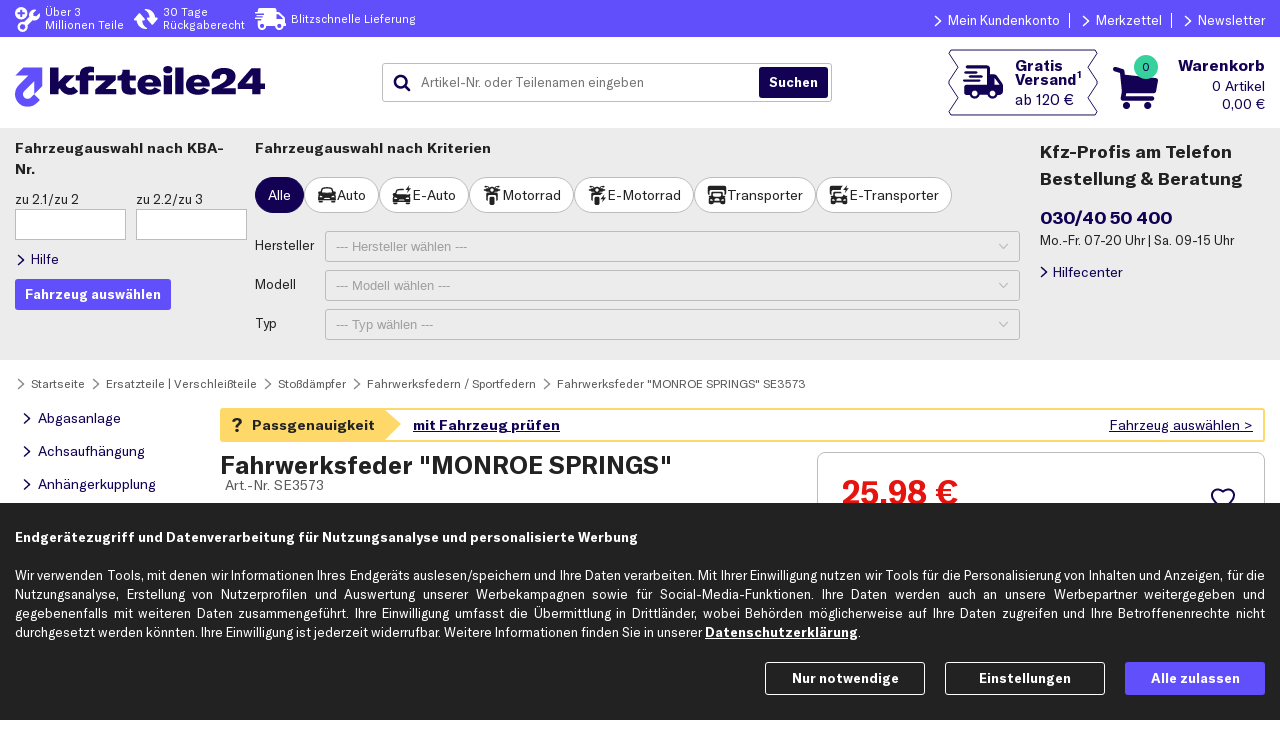

--- FILE ---
content_type: text/html; charset=ISO-8859-15
request_url: https://www.kfzteile24.de/artikeldetails?search=1540-91105797
body_size: 29494
content:
<!DOCTYPE html>
    <html lang="de">
        <head>
            <meta charset="ISO-8859-15" />
            <script>var endlessScrollDataProvider="/index.cgi?rm=articleDetailsJson&search=1540-91105797&searchType=internal";var currentUrl=new URL(window.location);if(!currentUrl.searchParams.has("ktypnr")){var ktypnr=getRawCookie("ktypnr");if(ktypnr){currentUrl.searchParams.set("ktypnr",ktypnr);window.location.replace(currentUrl.toString())}}function getRawCookie(b){var a=document.cookie.match(new RegExp(b+'=(.*?)(;|$)'));return a?a[1]:a}function setCookie(b,a,c){var d='';if(typeof a!=='string'){for(i=0;i<a.length;i++){if(i!=0)d+='&';d+=encodeURIComponent(a[i])}}else d=a;document.cookie=b+"="+d+"; expires="+c+"; path=/"}function addClass(b,a){b.classList.add(a)}function removeClass(b,a){b.classList.remove(a)}function toggleClass(b,a,c){if(c===undefined){b.classList.toggle(a)}else if(c){b.classList.add(a)}else{b.classList.remove(a)}}var prefsProcessed={deliveryBanner:false,disableHelpcenterHotline:false,serviceCenterOpenTimes:false};var waitForElement;if("Promise"in window){waitForElement=function(h,f){var g=new Promise(function(d){var b=document.querySelector(h);if(b)return d(b);var c=new MutationObserver(function(a){b=document.querySelector(h);if(b){d(b);c.disconnect()}});c.observe(document.documentElement,{childList:true})});g.then(f)}}else{waitForElement=function(f,a){var d;var b=document.querySelector(f);function c(){if(b){clearTimeout(d);a(b);return}b=document.querySelector(f);d=setTimeout(c,0)}c()}}function isValidPref(b,a){return a in b&&new Date(b.ts[a]||0).getTime()>Date.now()}function handleSyncElements(){if(getRawCookie("headerInfo")===null){[".headerInfo.pc",".headerInfo.sp"].forEach(function(b){b+=":not(.deliveryBannerHeader)";waitForElement(b,function(a){removeClass(a,"hidden");addClass(a,"expanded");addClass(a,"fixed")})})}var j=JSON.parse(decodeURIComponent(getRawCookie('prefs')))||{};if(!("ts"in j))return;if(isValidPref(j,"deliveryBanner")){var c=j.deliveryBanner;var h=new Date(Date.now());var g=new Date(c.endTime);if(c.text.length>0&&h<=g){prefsProcessed.deliveryBanner=c;var d='<div>'+c.text+'</div>';var f="color:"+c.color+"; background-color: "+c.backgroundColor+";";waitForElement('header',function(a){addClass(a,'deliveryBanner')});["#headerContainer",".headerInfoContainer"].forEach(function(b){b+=" .deliveryBannerHeader";waitForElement(b,function(a){a.setAttribute("style",f);a.innerHTML=d;addClass(a,"expanded")})})}}if(isValidPref(j,"disableHelpcenterHotline")){prefsProcessed.disableHelpcenterHotline=true;[".helpCenterHeader"].forEach(function(b){waitForElement(b,function(a){toggleClass(a,"compact",j.disableHelpcenterHotline!==0)})})}if(isValidPref(j,"serviceCenterOpenTimes")){prefsProcessed.serviceCenterOpenTimes=true;var l=j.serviceCenterOpenTimes;var k=".bgHelpCenterHeader > .helpCenterDescription > .openTimes";waitForElement(k,function(a){a.innerHTML=l});k=".headerOrderHotline .openTimes";waitForElement(k,function(a){a.innerHTML=l})}if(getRawCookie("pv")){const pvAndFreeShipping=decodeURIComponent(getRawCookie("pv")).match(/[^&]+/g);if(pvAndFreeShipping.length>1){document.addEventListener("DOMContentLoaded",event=>{document.querySelectorAll(".freeShippingBadge span.threshold").forEach(e=>{e.textContent='ab '+pvAndFreeShipping[1]});document.querySelectorAll(".freeShippingBadgeContainer").forEach(e=>{const tooltipText=e.attributes.getNamedItem('data-title');if(tooltipText)tooltipText.textContent=tooltipText.textContent.replace(/\d+(,\d+)?\s+./,pvAndFreeShipping[1])})})}if(!endlessScrollDataProvider)return;const articleTargetSelector=".searchTreeContent .displayGroup div.art-article[id],div.art-article.detailsView";document.firstElementChild.classList.add("hideArticles");const pageParamMatch=location.search.match(/page=(.*?)(&|$)/);const page=pageParamMatch?pageParamMatch[1]:0;fetch(endlessScrollDataProvider+"&cpv="+encodeURIComponent(pvAndFreeShipping[0])+"&page="+encodeURIComponent(page)).then(response=>{if(!response.ok){console.log("PromotionView: Error fetching discounted product data!");document.firstElementChild.classList.remove("hideArticles");return}response.json().then(({articles})=>{const undiscounted=document.querySelectorAll(articleTargetSelector);if(!undiscounted.length)console.log("PromotionView: Error selecting replacement targets!");else undiscounted.forEach((e,idx)=>idx<articles.length&&(e.outerHTML=articles[idx]));document.firstElementChild.classList.remove("hideArticles");document.dispatchEvent(new Event("endlessScrolling"))})})}}handleSyncElements();</script>
                <!-- Google Tag Manager, Exponea -->
                <script>dataLayer=window.dataLayer||[];dataLayer.push(...[{"page":{"contentGroup":[null,"articleDetails"],"pageType":"product","products":[{"position":1,"category":"Fahrwerksfeder","quantity":2,"price":25.98,"brand":"MONROE","name":"Fahrwerksfeder \"MONROE SPRINGS\"","id":"1540-91105797","nr":"SE3573"}]}},{"ecommerce":{"detail":{"products":[{"id":"1540-91105797","nr":"SE3573","brand":"MONROE","name":"Fahrwerksfeder \"MONROE SPRINGS\"","price":25.98,"position":1,"category":"Fahrwerksfeder"}],"actionField":{"list":"Stoßdämpfer"}}}}]);global={'language':'de_DE','store':'k24','network':'ext','timestamp':new Date().getTime()/1000|0};var clientData=JSON.parse(decodeURIComponent(getRawCookie('gtm_k24')));if(clientData!==null){global.clientEmail=clientData[0];if(clientData.length==2){global.clientId=clientData[1]}}dataLayer.push({'global':global});(function(g,a,f,d,c){g[d]=g[d]||[];g[d].push({'gtm.start':new Date().getTime(),event:'gtm.js'});var b=a.getElementsByTagName(f)[0],j=a.createElement(f),dl=d!='dataLayer'?'&l='+d:'';j.async=true;j.src='https://sgtm.kfzteile24.de/gtm.js?id='+c+dl;b.parentNode.insertBefore(j,b)})(window,document,'script','dataLayer','GTM-WMRHVJ');function pushCheckoutEventAndSubmit(a,f,d){var b=false;var c=setTimeout(function(){b=true;a.submit()},1000);dataLayer.push({ecommerce:null});dataLayer.push({'event':'checkout','ecommerce':{'checkout':{'actionField':{'step':f,'option':d},'products':[]}},'eventCallback':function(){clearTimeout(c);if(b)return;b=true;a.submit()}});setTimeout(function(){$('#waiting').show()},2000)}var cookieConsentScripts={functional:[{name:"New Relic",append:function(){var b=document.createElement('script');b.type='text/javascript';b.src='/js/newRelic.js';b.async=true;var a=document.getElementsByTagName('script')[0];a.parentNode.insertBefore(b,a);this.done=true}}],marketing:[]};loadExtJsWithConsent();function loadExtJsWithConsent(){var c=JSON.parse(decodeURIComponent(getRawCookie('cookies_consent')))||{};for(var b in cookieConsentScripts){if(c&&c[b]){cookieConsentScripts[b].forEach(function(a){if(a.done==true)return;try{console.log("Loading script: "+a.name);a.append()}catch(e){console.warn(a.name+" couldn't be loaded",e)}})}}}</script>
                <!-- End Google Tag Manager, Exponea -->
                <script defer src="https://f637c21d504a.79eb4403.eu-central-1.token.awswaf.com/f637c21d504a/be304383d355/challenge.js"></script>
            <style>body { display: none; }</style>
            <link rel="stylesheet" href="/index.cgi?rm=css&amp;v=429"/>
                <!-- Runmode specific CSS - BEGIN -->
                <link rel="stylesheet" href="/index.cgi?rm=css&amp;cssFile=articleDetails&amp;v=429"/><link rel="stylesheet" href="/index.cgi?rm=css&amp;cssFile=articleView&amp;v=429"/><link rel="stylesheet" href="/bootstrap-3.3.7.custom/css/bootstrap.min.css"><link rel="stylesheet" href="/index.cgi?rm=css&amp;cssFile=pagination&amp;v=429"/><link rel="stylesheet" href="/index.cgi?rm=css&amp;cssFile=articleAvailability&amp;v=429"/><style>html.noScrolling{overflow:hidden;}.modal.background{position:fixed;overflow-x:hidden;overflow-y:auto;overscroll-behavior:contain;-webkit-overflow-scrolling:touch;z-index:10010;top:0;left:0;right:0;bottom:0;text-align:center;background-color:rgba(161,161,161,0.5);transition:all 0.7s;}.modal.background.hidden{display:none;}.modal.background.centerDialog:not(.hidden){display:flex;flex-direction:column;}.modal.background.centerDialog::before,.modal.background.centerDialog::after{content:'';flex:1 0 16px;}.modal.background.transparent,.modal.background .dialog.transparent{opacity:0;}.modal.background .dialog *{box-sizing:border-box;}.modal.background .dialog .radioCheckboxContainer span{box-sizing:content-box;}.modal.background .dialog{display:inline-block;background-color:#FFFFFF;box-sizing:border-box;box-shadow:6px 6px 10px rgba(0,0,0,0.2);min-width:calc(320px - 10%);margin:5% 5% 16px;transition:opacity 0.7s;text-align:left;}.modal.background.centerDialog .dialog{margin-top:0;margin-bottom:0;align-self:center;}.modal.background .dialog > .head{display:flex;flex-wrap:nowrap;flex-shrink:0;color:#222222;background-color:#ECECEC;height:50px;font-size:120%;font-weight:bold;align-items:center;text-align:left;}.modal.background .dialog > .head > div.title{flex-grow:1;}.modal.background .dialog > .head > div.close{cursor:pointer;background-image:url(/img/k24/common/icons/cross.svg);background-repeat:no-repeat;background-position:center right;background-size:contain;background-origin:content-box;opacity:0.5;width:25px;padding:15px 0 15px 5px;height:100%;margin-left:10px;}.modal.background .dialog > .head.noCloseButton > div.title{margin-right:0;}.modal.background .dialog > .head.noCloseButton > div.close{display:none;}.modal.background .dialog > div{padding:0 15px;}.modal.background .dialog > .content{margin:15px 0;position:relative;}.modal.background .dialog > .content .withWarningIcon{text-align:left;position:relative;padding-left:50px;}.modal.background .dialog > .content .withWarningIcon::before{content:"";padding-right:10px;padding-top:4px;position:absolute;background-image:url(/img/k24/common/achtung.svg);background-repeat:no-repeat;background-position:left center;background-size:contain;background-origin:content-box;width:40px;height:30px;top:0;left:0;}.modal.background .dialog > .head{font-weight:bold;font-family:GT-America,sans-serif;}.modal.background .dialog > .content .modalDialogBoxButtons,.modal.background .dialog > .content .modalDialogBoxButton{display:flex;flex-direction:row;margin-top:10px;font-weight:bold;}.modal.background .dialog > .content .modalDialogBoxButtons{justify-content:space-between;}.modal.background .dialog > .content .modalDialogBoxButton{justify-content:space-around;}.modal.background .dialog .button{cursor:pointer;font-weight:bold;transition:opacity 1s;opacity:0.9;text-align:center;}.modal.background .dialog .button:hover{opacity:1.0;}.modal.background .dialog .button.uppercase{text-transform:uppercase;}.modal.background .dialog .button.lowercase{text-transform:lowercase;}.modal.background .dialog > .content .modalDialogBoxButtons > .button:not(:first-child){margin-left:8px;}.modal.background .dialog .button.primary[data-action="close"]{padding:6px 15px;}.loading.modal{position:fixed;top:0;left:0;bottom:0;right:0;margin:auto;opacity:0;pointer-events:none;}.loading.modal.visible{display:block;opacity:1;transition:all 1s;z-index:10000;}.content.loadingContent div:not(:last-child){opacity:0.6;transition:opacity 0.6s;}.loading.insideModal{top:0;left:0;margin:auto;pointer-events:none;overflow:hidden;position:relative;height:100px;opacity:0;}.loading.insideModal > span{box-sizing:content-box !important;}.loading.insideModal.visible{opacity:1;transition:opacity 0.9s;}.loadingContainer{display:none;}.loadingContainer.visible{display:flex;width:100%;height:100%;position:absolute;top:0;left:0;}@media (max-width: 640px) and (orientation: portrait){.modal.background.fullScreen .dialog{position:absolute;width:100%;height:100vh;margin:0;}.modal.background.centerDialog.fullScreen .dialog{height:auto;margin:5% 0 16px;top:50%;transform:translateY(-50%);}}@media (max-width: 432px){.modal.background .dialog > .content .modalDialogBoxButtons{flex-direction:column;}.modal.background .dialog > .content .modalDialogBoxButtons .button{text-align:center;}.modal.background .dialog > .content .modalDialogBoxButtons > .button:not(:first-child){margin-left:0px;margin-top:8px;}}@media (max-width: 390px){.modal.background .dialog > div{padding:0 10px;}}@media (max-width: 360px){.modal.background .dialog > .head > div.title{font-size:90%;}}#branchAvailabilityDialog .dialog{max-width:850px;width:100%;}.column_2 svg{display:none;fill:#37D19E;height:1em;position:relative;top:2px;width:1em;}.column_2.readyToCollect svg{display:inline;}.branchAvailabilityContainer{color:#130254;cursor:pointer;font-family:GT-America;font-size:13px;margin-bottom:20px;}@media (max-width: 360px){.branchAvailabilityContainer{font-size:0.9em;}}.branchAvailability{display:none;font-weight:normal;position:relative;top:-6px;}.locationGrey{background:url('/img/k24/common/icons/locationMarkerSolidGrey.svg') no-repeat scroll center center / 20px 20px;content:"";display:inline-block;height:20px;position:relative;width:25px;}.locationBlue::before{background:url(/img/k24/common/icons/location_secondary.svg) no-repeat scroll left center / 20px 20px;content:"";display:inline-block;height:20px;position:relative;top:5px;width:25px;}.mainContent.F1 .availabilityF1,.mainContent.F2 .availabilityF2,.mainContent.F3 .availabilityF3{display:block;margin-left:25px;margin-top:10px;}.branchAvailabilityContainer .branchName{display:none;}.mainContent.F0 .branchAvailabilityContainer .branchName.F0,.mainContent.F1 .branchAvailabilityContainer .branchName.F1,.mainContent.F2 .branchAvailabilityContainer .branchName.F2,.mainContent.F3 .branchAvailabilityContainer .branchName.F3{display:inline;}.closeMe{display:inline-block;cursor:pointer;font-size:18px;color:#FFFFFF;}.readyToCollect{color:#37D19E;}.twoDaysMax,.tenDaysMax,.currentlyUnavailable{color:#FFBF00;}#branchSelection button{cursor:pointer;}.column_4 button{height:37px;font-family:GT-America,sans-serif;font-weight:bold;width:100%;}@media (min-width: 900px){.branchSelectionRow{display:flex;flex-direction:row;justify-content:space-between;width:100%;}#branchSelection *{box-sizing:border-box;}#branchSelection .branchSelectionRow:first-child .branchAddress{padding:10px 0 0 25px;}.branchAddress{display:inline-block;width:35%;min-width:180px;}.branchAddress span{display:block;}.branchAddress span:first-child{font-weight:bold;}.column_2{width:25%;}.column_3{width:25%;}.column_4{width:15%;min-width:120px;}#branchSelection{border:1px solid #ECECEC;borderRadius:3px;margin-bottom:15px;}.branchSelectionRow:not(:first-child):not(:last-child){border-bottom:1px solid #ECECEC;}#branchSelection .branchSelectionRow:first-child{background-color:#ECECEC;font-size:1.1em;}#branchSelection .branchSelectionRow:first-child span{padding:10px 0 10px 0;}#branchSelection .branchSelectionRow:first-child span:first-child{padding:10px 0 10px 25px;}.column_1{padding-left:10px;}.column_4{padding-right:10px;}.column_4{display:flex;flex-direction:row;justify-content:flex-end;}.F1row,.F2row,.F3row{padding:10px 0 10px 0;}}@media (max-width: 899px){#branchAvailabilityDialog .dialog{width:unset;}.branchSelectionRow{display:flex;flex-direction:column;justify-content:space-between;margin-bottom:21px;padding:7px;}.branchSelectionRow:first-child{display:none;}.branchSelectionRow:not(:first-child){border:1px solid #ECECEC;border-radius:3px;}.branchAddress{display:inline-block;width:100%;}.branchAddress span:first-child{display:block;}.branchAddress span:first-child{font-weight:bold;}.column_2,.column_3{margin-left:29px;}.column_4{margin-top:10px;text-align:center;}}.branchSelectionRow div:first-child{display:inherit;}@media (min-width: 421px)and (max-width: 899px){.branchAddress span:not(:first-child){display:inline;}.branchAddress span:not(:last-child):not(:first-child):after{content:'|';font-weight:normal;margin-left:10px;margin-right:10px;}}@media (max-width: 420px){.branchAddress span:not(:first-child){display:block;}.column_2,.column_3{margin-top:5px;}.headerMobil{display:none;}}#carMatchModalDialog .dialog .content{max-width:600px;}#carMatchModalDialog span{font-size:12px;}#mismatchArticleDialog .withWarningIcon{text-align:justify;}@media (max-width: 460px){#mismatchArticleDialog .withWarningIcon br{display:none;}}.labelledInputs:not(.defaultLayoutOff){max-width:650px;}.labelledInputs .labelledInput{align-items:baseline;display:flex;flex-direction:row;justify-content:flex-start;margin:10px 0;}.labelledInputs .inputAndHintContainer{box-sizing:border-box;}.labelledInputs .labelledInput textArea{vertical-align:top;}.labelledInputs .labelledInput.hidden{display:none;}.labelledInputs .labelledInput label{display:inline-block;}.labelledInputs .labelledInput label.radioCheckboxLabel{white-space:nowrap;padding:3px 5px 3px 0;margin:5px 1px 1px 0;}.labelledInputs:not(.defaultLayoutOff) .labelledInput > label:first-child,.labelledInputs:not(.defaultLayoutOff) .labelledInput > span:first-child{text-align:right;margin-right:5px;width:30%;}.labelledInputs .labelledInput > label:first-child::after,.labelledInputs .labelledInput > span:first-child::after{content:":";font-size:inherit;}.labelledInputs:not(.mandatoryStars) .labelledInput > label:first-child:not(.mandatory)::after{content:" (optional):";}.labelledInputs.mandatoryStars .labelledInput > label.mandatory:first-child::after{content:"*:";}.labelledInputs:not(.defaultLayoutOff) .labelledInput .inputAndHintContainer{width:65%;flex-grow:1;}.labelledInputs .labelledInput.optionsAsRows > .inputAndHintContainer > label,.labelledInputs .labelledInput > .inputAndHintContainer:first-child > label{display:flex;align-items:baseline;}.labelledInputs .labelledInput.optionsAsRows > .inputAndHintContainer > label > .radioCheckboxContainer.v2 + div,.labelledInputs .labelledInput > .inputAndHintContainer:first-child > label > .radioCheckboxContainer.v2 + div{flex-grow:1;}.labelledInputs .labelledInput.optionsAsRows > .inputAndHintContainer > label.radioCheckboxLabel:not(.errorStyle) > .radioCheckboxContainer.v2 + div,.labelledInputs .labelledInput > .inputAndHintContainer:first-child > label.radioCheckboxLabel:not(.errorStyle) > .radioCheckboxContainer.v2 + div{margin-right:-5px;}.labelledInputs .labelledInput.optionsAsRows > .inputAndHintContainer > label > .radioCheckboxContainer.v2,.labelledInputs .labelledInput > .inputAndHintContainer:first-child > label > .radioCheckboxContainer.v2{flex-shrink:0;}.labelledInputs .labelledInput.optionsAsRows > .inputAndHintContainer > label.radioCheckboxLabel{white-space:normal;}.labelledInputs .labelledInput .inputAndHintContainer > *:not(label):first-child{width:100%;}.labelledInputs .labelledInput .inputAndHintContainer .errorMsg{color:#E5140F;font-size:90%;line-height:1.2;margin:5px 0;}@media (max-width: 640px){.labelledInputs:not(.defaultLayoutOff){max-width:480px;}}@media (max-width: 480px){.labelledInputs:not(.defaultLayoutOff) .labelledInput > label:first-child,.labelledInputs:not(.defaultLayoutOff) .labelledInput > span:first-child{width:35%;}}@media (max-width: 420px){.labelledInputs:not(.defaultLayoutOff) .labelledInput{flex-wrap:wrap;margin:10px 0;}.labelledInputs:not(.defaultLayoutOff) .labelledInput > label:first-child,.labelledInputs:not(.defaultLayoutOff) .labelledInput > span:first-child{text-align:left;width:100%;}}.address:not(.companyMode) .labelledInput.rSalutationContact,.address:not(.companyMode) .labelledInput.lSalutationContact,.address:not(.companyMode) .labelledInput.rCompanyName,.address:not(.companyMode) .labelledInput.lCompanyName,.address:not(.companyMode) .labelledInput.rBranche,.address:not(.companyMode) .labelledInput.rUstId{display:none;}.labelledInputs input.inputText{box-sizing:border-box;border-radius:3px;background-color:#FFFFFF;}.labelledInputs .labelledInput.radiochip .inputAndHintContainer{display:flex;gap:8px;}.labelledInputs .labelledInput.radiochip .inputAndHintContainer input{position:absolute;opacity:0;pointer-events:none;}.labelledInputs .labelledInput.radiochip .inputAndHintContainer label{display:flex;cursor:pointer;height:36px;font-size:14px;user-select:none;padding:8px 12px;align-items:center;gap:4px;border-radius:20px;border:1px solid #BCBCC0;background:#FFFFFF;box-sizing:border-box;color:#222222;white-space:nowrap;}.labelledInputs .labelledInput.radiochip .inputAndHintContainer div input:checked + label{color:#FFFFFF;background-color:#130254;border:1px solid #130254;}.labelledInputs .labelledInput.radiochip .inputAndHintContainer div input + label:hover{border-color:#222222;}.labelledInputs .labelledInput.radiochip .inputAndHintContainer div input:active + label{color:#222222;background-color:#ECECEC;border:1px solid #BCBCC0;}.labelledInputs .labelledInput.selectchip,.labelledInputs:not(.defaultLayoutOff) .labelledInput.selectchip{display:flex;flex-direction:row;gap:10px;align-items:center;position:absolute;top:50%;transform:translateY(-50%);width:100%;max-width:none;margin:0px;}.labelledInputs:not(.defaultLayoutOff) .labelledInput.selectchip .inputAndHintContainer{width:100%;}.labelledInput.selectchip label{position:absolute;margin-left:12px;pointer-events:none;z-index:1;top:50%;transform:translateY(-51%);}.labelledInputs:not(.defaultLayoutOff) .labelledInput.selectchip > label:first-child{text-align:left;margin-right:unset;width:auto;}.labelledInput.selectchip .selectControl{border-radius:20px;}.labelledInput.selectchip.active .selectControl,.labelledInput.selectchip .selectControl:hover{border-color:#222222;}.labelledInput.selectchip .inputAndHintContainer .selectControl:active{background-color:#E3E3E3;border-color:#BCBCC0;}.labelledInput.selectchip select{color:#222222;font-family:GT-America,sans-serif;text-align:right;text-align-last:right;}.labelledInput.selectchip option{background-color:#5B5A5A;color:#FFFFFF;text-align:left;}#kbaInputHelpDialog .dialog{max-width:460px;}#kbaInputHelpDialog .content img{width:100%;}#notificationDialog .dialog > .content{max-width:800px;}#cookieSettings .labelledInput .checkBoxContent{padding:0px 10px 0px 5px;}#cookieSettings .labelledInput .checkBoxContent > span{color:#614FFB;font-weight:bold;}#cookieSettings .labelledInput.necessaryCookies,#cookieSettings .labelledInput.necessaryCookies .checkBoxContent > span{color:#8E8E93;}#noTokenHintDialog .content{max-width:800px;}.verticalNav{width:190px;padding-right:15px;}ul#navigation{margin:0;padding:0;}ul#navigation li{list-style:none;margin:0;margin-bottom:2px;padding:0;}ul#navigation li > a{text-decoration:none;display:block;}@media (max-width: 800px){.verticalNav{display:none;}}</style>
                <!-- Runmode specific CSS - END -->
            <link rel="apple-touch-icon" sizes="180x180" href="https://www.kfzteile24.de/apple-touch-icon.png">
            <link rel="icon" type="image/png" sizes="32x32" href="https://www.kfzteile24.de/favicon-32x32.png">
            <link rel="icon" type="image/png" sizes="16x16" href="https://www.kfzteile24.de/favicon-16x16.png">
            <link rel="icon" href="https://www.kfzteile24.de/favicon.svg" sizes="any" type="image/svg+xml">
            <link rel="manifest" href="https://www.kfzteile24.de/site.webmanifest">
            <meta name="theme-color" content="#FFFFFF">
                <link rel="canonical" href="https://www.kfzteile24.de/artikeldetails?search=1540-91105797"/>
            <link rel="preload" href="/fonts/GT-America/GT-America-Standard-Bold.woff2" as="font" type="font/woff2" crossorigin/>
                <meta name="robots" content="noindex">
            <meta name="format-detection" content="telephone=no">
            <meta name="viewport" content="width=device-width, initial-scale=1, maximum-scale=2">
            <meta name="msvalidate.01" content="754E2D72E5DB4A270148841F9F1B269E" />
            <meta name="google-site-verification" content="BrJBrzYJ1jyHKc2mG-UWayi95Gs129wTQH6c8NvK-wY" />
            <meta name="google-site-verification" content="jnZSgqYjSAsCyWE5M0tESnfUblnK61sIFZSXynnkhG4" />
            <meta property="fb:pages" content="196445517055799" prefix="fb: http://ogp.me/ns/fb#" about="_"/>
                <meta name="description" content="MONROE Fahrwerksfeder &quot;MONROE SPRINGS&quot; SE3573 günstig kaufen &amp; bis zu 50% sparen &#10004; bei kfzteile24.de &#10010; 30 Tage Rückgaberecht &#10010; schneller Versand &#10010; &gt; 3 Mio Teile auf LAGER." />
                <title>&#5125; MONROE Fahrwerksfeder "MONROE SPRINGS" SE3573 günstig online kaufen | kfzteile24.de</title>
        </head>

        <body   >
            <noscript>
                <iframe src="https://sgtm.kfzteile24.de/ns.html?id=GTM-WMRHVJ" height="0" width="0" style="display:none;visibility:hidden"></iframe>
            </noscript>

            
    <nav aria-label="Hauptmenü" id="menuSp" class="burgerMenu">
        <div class="menuContainer">
            <div class="helpCenterInfo">
                <span>Bestell- & Servicehotline</span>
                <span>030/40 50 400</span>
            </div>
            <a class="menuIcon menuLogin loggedOut" href="/login">
                <span>Anmelden</span>
            </a>
            <span
           class="ml menuIcon menuLoggedIn loggedIn"
           data-base64= "L21lcmt6ZXR0ZWw=">
                <span>Mein Konto</span>
            </span>
            <span
           class="ml menuIcon menuWishlist"
           data-base64= "L21lcmt6ZXR0ZWw=">
                <span>Merkzettel</span>
            </span>
            <span
           class="ml menuIcon menuHelpCenter"
           data-base64= "L2hpbGZlY2VudGVy">
                <span>Hilfecenter</span>
            </span>
            <span
           class="ml menuIcon menuFiliale"
           data-base64= "L3dlcmtzdGFldHRlbi1maWxpYWxlbg==">
                <span>Filialen & Werkst&auml;tten</span>
            </span>
            <span
           class="ml menuIcon menuEmail"
           data-base64= "L25ld3NsZXR0ZXI=">
                <span>Newsletter</span>
            </span>

            <span
           class="ml menuIcon menuLogout loggedIn"
           data-base64= "L2xvZ2luP2FjdGlvbj1sb2dvdXQ=">
                <span>Abmelden</span>
            </span>
            <span class="ourRange">Unser Sortiment</span>
                <span class="ml"
           data-base64= "L2Vyc2F0enRlaWxlLXZlcnNjaGxlaXNzdGVpbGUvYWJnYXNhbmxhZ2U=">
                    <span>Abgasanlage</span>
                </span>
                <span class="ml"
           data-base64= "L2Vyc2F0enRlaWxlLXZlcnNjaGxlaXNzdGVpbGUvYWNoc2F1ZmhhZW5ndW5n">
                    <span>Achsaufhängung</span>
                </span>
                <span class="ml"
           data-base64= "L2Vyc2F0enRlaWxlLXZlcnNjaGxlaXNzdGVpbGUvYW5oYWVuZ2Vya3VwcGx1bmc=">
                    <span>Anhängerkupplung</span>
                </span>
                <span class="ml"
           data-base64= "L2Vyc2F0enRlaWxlLXZlcnNjaGxlaXNzdGVpbGUvYW50cmllYi1hY2hzZQ==">
                    <span>Antrieb: Achse</span>
                </span>
                <span class="ml"
           data-base64= "L2Vyc2F0enRlaWxlLXZlcnNjaGxlaXNzdGVpbGUvYW50cmllYi1yYWQ=">
                    <span>Antrieb: Rad</span>
                </span>
                <span class="ml"
           data-base64= "L2JhdHRlcmllbi1sYWRlZ2VyYWV0ZS13YW5kbGVy">
                    <span>Batterien</span>
                </span>
                <span class="ml"
           data-base64= "L2Vyc2F0enRlaWxlLXZlcnNjaGxlaXNzdGVpbGUvYnJlbXNhbmxhZ2U=">
                    <span>Bremsanlage</span>
                </span>
                <span class="ml"
           data-base64= "L2Vyc2F0enRlaWxlLXZlcnNjaGxlaXNzdGVpbGUvZWxla3RyaWs=">
                    <span>Elektrik</span>
                </span>
                <span class="ml"
           data-base64= "L2VsZWt0cm9tb2JpbGl0YWV0">
                    <span>Elektromobilität</span>
                </span>
                <span class="ml"
           data-base64= "L2Vyc2F0enRlaWxlLXZlcnNjaGxlaXNzdGVpbGUvZmlsdGVy">
                    <span>Filter</span>
                </span>
                <span class="ml"
           data-base64= "L2Vyc2F0enRlaWxlLXZlcnNjaGxlaXNzdGVpbGUvZ2V0cmllYmU=">
                    <span>Getriebe</span>
                </span>
                <span class="ml"
           data-base64= "L2Vyc2F0enRlaWxlLXZlcnNjaGxlaXNzdGVpbGUvaGVpenVuZw==">
                    <span>Heizung</span>
                </span>
                <span class="ml"
           data-base64= "L2Vyc2F0enRlaWxlLXZlcnNjaGxlaXNzdGVpbGUvaW5mb3JtYXRpb25zc3lzdGVtZQ==">
                    <span>Informationssysteme</span>
                </span>
                <span class="ml"
           data-base64= "L2Vyc2F0enRlaWxlLXZlcnNjaGxlaXNzdGVpbGUvaW5uZW5hdXNzdGF0dHVuZw==">
                    <span>Innenausstattung</span>
                </span>
                <span class="ml"
           data-base64= "L2Vyc2F0enRlaWxlLXZlcnNjaGxlaXNzdGVpbGUva2Fyb3NzZXJpZQ==">
                    <span>Karosserie</span>
                </span>
                <span class="ml"
           data-base64= "L2Vyc2F0enRlaWxlLXZlcnNjaGxlaXNzdGVpbGUva2xpbWFhbmxhZ2U=">
                    <span>Klimaanlage</span>
                </span>
                <span class="ml"
           data-base64= "L2Vyc2F0enRlaWxlLXZlcnNjaGxlaXNzdGVpbGUva29tZm9ydHN5c3RlbWU=">
                    <span>Komfortsysteme</span>
                </span>
                <span class="ml"
           data-base64= "L2Vyc2F0enRlaWxlLXZlcnNjaGxlaXNzdGVpbGUva3JhZnRzdG9mZmF1ZmJlcmVpdHVuZw==">
                    <span>Kraftstoff­aufbereitung</span>
                </span>
                <span class="ml"
           data-base64= "L2Vyc2F0enRlaWxlLXZlcnNjaGxlaXNzdGVpbGUva3JhZnRzdG9mZmZvZXJkZXJhbmxhZ2U=">
                    <span>Kraftstoff­förderanlage</span>
                </span>
                <span class="ml"
           data-base64= "L2Vyc2F0enRlaWxlLXZlcnNjaGxlaXNzdGVpbGUva3VlaGx1bmc=">
                    <span>Kühlung</span>
                </span>
                <span class="ml"
           data-base64= "L2Vyc2F0enRlaWxlLXZlcnNjaGxlaXNzdGVpbGUva3VwcGx1bmc=">
                    <span>Kupplung</span>
                </span>
                <span class="ml"
           data-base64= "L2Vyc2F0enRlaWxlLXZlcnNjaGxlaXNzdGVpbGUvbGVua3VuZw==">
                    <span>Lenkung</span>
                </span>
                <span class="ml"
           data-base64= "L2dsdWVobGFtcGVuLWxldWNodG1pdHRlbA==">
                    <span>Leuchtmittel</span>
                </span>
                <span class="ml"
           data-base64= "L2Vyc2F0enRlaWxlLXZlcnNjaGxlaXNzdGVpbGUvbW90b3I=">
                    <span>Motor</span>
                </span>
                <span class="ml"
           data-base64= "L2FkZGl0aXZlLW9lbGUtc2NobWllcnVuZw==">
                    <span>Öle</span>
                </span>
                <span class="ml"
           data-base64= "L3BmbGVnZW1pdHRlbC13YXJ0dW5nc21pdHRlbA==">
                    <span>Pflegemittel</span>
                </span>
                <span class="ml"
           data-base64= "L3JlaWZlbi1mZWxnZW4ta29tcGxldHRyYWVkZXI=">
                    <span>Reifen & Felgen</span>
                </span>
                <span class="ml"
           data-base64= "L2Vyc2F0enRlaWxlLXZlcnNjaGxlaXNzdGVpbGUvcmllbWVudHJpZWI=">
                    <span>Riementrieb</span>
                </span>
                <span class="ml"
           data-base64= "L3NhaXNvbmFydGlrZWwtZnJvc3RzY2h1dHo=">
                    <span>Saisonartikel</span>
                </span>
                <span class="ml"
           data-base64= "L2Vyc2F0enRlaWxlLXZlcnNjaGxlaXNzdGVpbGUvc2NoZWliZW5yZWluaWd1bmc=">
                    <span>Scheibenreinigung</span>
                </span>
                <span class="ml"
           data-base64= "L2Vyc2F0enRlaWxlLXZlcnNjaGxlaXNzdGVpbGUvc2NoZWlud2VyZmVycmVpbmlndW5n">
                    <span>Scheinwerferreinigung</span>
                </span>
                <span class="ml"
           data-base64= "L2Vyc2F0enRlaWxlLXZlcnNjaGxlaXNzdGVpbGUvc2NobGllc3NhbmxhZ2U=">
                    <span>Schließanlage</span>
                </span>
                <span class="ml"
           data-base64= "L2Vyc2F0enRlaWxlLXZlcnNjaGxlaXNzdGVpbGUvc3Rvc3NkYWVtcGZlcg==">
                    <span>Stoßdämpfer</span>
                </span>
                <span class="ml"
           data-base64= "L2RhY2hib3hlbi1mYWhycmFkdHJhZWdlcg==">
                    <span>Trägersysteme</span>
                </span>
                <span class="ml"
           data-base64= "L3dlcmt6ZXVnLXdlcmtzdGF0dA==">
                    <span>Werkzeug</span>
                </span>
                <span class="ml"
           data-base64= "L3p1YmVob2VyLXBhbm5lbmhpbGZl">
                    <span>Zubehör</span>
                </span>
                <span class="ml"
           data-base64= "L2Vyc2F0enRlaWxlLXZlcnNjaGxlaXNzdGVpbGUvenVlbmQtZ2x1ZWhhbmxhZ2U=">
                    <span>Zünd-/Glühanlage</span>
                </span>
        </div>
    </nav>
            <header class="shadowHeader">
                <div id="headerContainer" class="headerContainer outerContainer">
                    <div class="deliveryBannerHeader"></div>
                    <div class="customerCareServiceBanner">
                        <div class="uspElements">
                            <img width="17" height="27" alt=""
                                 src="/img/k24/common/icons/ersatzteile_white.svg" class="img" >
                            <span>&Uuml;ber 3 <br>Millionen Teile</span>

                            <img width="29" height="24" alt=""
                                 src="/img/k24/common/icons/rueckgabe_white.svg" class="img exchangeAndReturn" >
                            <span title="30 Tage R&uuml;ckgaberecht">
                                 30 Tage <br> R&uuml;ckgaberecht
                            </span>

                            <img width="24" height="24" alt=""
                                 src="/img/k24/common/icons/versand_white.svg" class="img delivery" >
                            <span class="delivery today">
                                 Versand heute bei <br>Bestellung bis
                                 <span class="sameDayDeliveryTime">15</span>
                                 Uhr
                            </span>
                            <span class="delivery fast">
                                 Blitzschnelle Lieferung
                            </span>
                        </div>
                        <nav aria-label="Kundenkonto" class="headerMenu hideByPrint">
                            <div>
                                <a id="customerAccountLink">Mein Kundenkonto</a>
    <div class="loyaltyLogo hide" data-href="/index.cgi?rm=loyalty">
        <img width="366" height="112" class="ps-profi-blue" src="/images/0x0.svg" alt="PS PROFI" data-src="/img/k24/rm_loyalty/ps_profi_white.png">
        <img width="366" height="112" class="ps-profi-white" src="/images/0x0.svg" alt="PS PROFI" data-src="/img/k24/rm_loyalty/ps_profi_white.png">
    </div>
                            </div>
                            <span class="ml"
           data-base64= "L21lcmt6ZXR0ZWw=">
                                Merkzettel
                            </span>
                            <a href="/newsletter">
                                Newsletter
                            </a>
                        </nav>
                    </div>

                    <!--Suchbereich-->
                    <div class="searchArea">
                        <a href="/" class="logo">
                            <picture>
                                <source width="250" height="41" alt="" srcset="/img/k24/common/logo_k24_line.svg" media="(min-width: 1025px)">
                                <source width="114" height="40" alt="" srcset="/img/k24/common/logo_k24_secondary.svg" media="(max-width: 1024px)">
                                <img width="250" height="41" alt="kfzteile24" src="/img/k24/common/logo_k24_line.svg">
                            </picture>
                        </a>

                        <div class="searchHeader hideButtons">
                            <button type="button" class="button" aria-label="Suche schließen" id="closeSearch">
                            </button>
                            <form action="/index.cgi" method="get" id="searchForm" class="searchBar" role="search" aria-label="Seitensuche" data-default-suggestions="[{&quot;value&quot;:&quot;Bremsscheibe&quot;,&quot;label&quot;:&quot;Bremsscheibe&quot;,&quot;searchType&quot;:&quot;text&quot;},{&quot;searchType&quot;:&quot;text&quot;,&quot;value&quot;:&quot;Bremsbeläge&quot;,&quot;label&quot;:&quot;Bremsbeläge&quot;},{&quot;searchType&quot;:&quot;text&quot;,&quot;value&quot;:&quot;Bremsenset&quot;,&quot;label&quot;:&quot;Bremsenset&quot;},{&quot;value&quot;:&quot;Bremssattel&quot;,&quot;label&quot;:&quot;Bremssattel&quot;,&quot;searchType&quot;:&quot;text&quot;},{&quot;label&quot;:&quot;Motoröl&quot;,&quot;value&quot;:&quot;Motoröl&quot;,&quot;searchType&quot;:&quot;text&quot;},{&quot;value&quot;:&quot;Ölfilter&quot;,&quot;label&quot;:&quot;Ölfilter&quot;,&quot;searchType&quot;:&quot;text&quot;},{&quot;value&quot;:&quot;Luftfilter&quot;,&quot;label&quot;:&quot;Luftfilter&quot;,&quot;searchType&quot;:&quot;text&quot;}]">
                                <input type="hidden" name="_charset_">
                                <input type="hidden" name="rm" value="articleSearch">
                                
                                <input type="hidden" id="searchType" name="searchType" value="artnrOenr">
                                <img width="40" height="40" alt="" src="/img/k24/common/icons/lupe_secondary.svg" class="searchIconDesktop">

<div class="labelledInput search ">
    <div class="inputAndHintContainer">
        <input class="inputText " id="input_search" name="search" type="text" maxlength="100" placeholder="Artikel-Nr. oder Teilenamen eingeben" value="" autocomplete="off"   >    
    </div>
</div>
                                <button type="button" class="button" value="" id="clearSearch" title="Suche zur&uuml;cksetzen">
                                </button>
                                <button type="submit" class="button complementary" id="searchSubmit" title="Suche nach Artikel-Nr./OE-Nr./EAN-Nr.">
                                </button>
                            </form>
                        </div>
                        <div class="searchIcon">
                            <img width="40" height="39" alt="" src="/img/k24/common/icons/lupe_mobile_search.svg" id="headerLupe">
                        </div>

                        <div class="freeShippingBadgeContainer hasToolTip" 
    data-tooltip-class="freeShipping_tooltip" data-title="Kostenloser Versand Deutschlandweit ab 120 &#x20AC;">
                            
    <a class="freeShippingBadge noUnderline badge" href="/versandinfo">
        <picture>
            <source width="44" height="32" alt="" srcset="/img/k24/common/icons/versand_secondary.svg" media="(min-width: 540px)">
            <source width="44" height="32" alt="" srcset="/img/k24/common/icons/versand_white.svg" media="(max-width: 540px)">
            <img width="44" height="32" alt="" src="/img/k24/common/icons/versand_secondary.svg">
        </picture>
        <div>
            <span>Gratis&nbsp;<br>Versand&nbsp;<sub>1</sub>&nbsp;</span>
            <span class="threshold">ab 120 &#x20AC;</span>
        </div>
    </a>
                        </div>


                        <span
           class="ml shoppingCart_header"
           data-base64= "L3dhcmVua29yYg==">
                            <picture>
                                <img width="45" height="45" alt="" src="/img/k24/common/icons/basket_secondary.svg">
                                <span id="shoppingCartQuantity_header"></span>
                            </picture>
                        </span>
                        <span
           class="ml shoppingCartInfo_header shoppingCartInfo_link"
           data-base64= "L3dhcmVua29yYg==">
                            <span>Warenkorb</span>
                            <span class="shoppingCartQuantity_header">0</span>
                            <span class="shoppingCartValue_header"><span>0,00</span> &euro;</span>
                        </span>
                        <div class="headerMenuIcon">
                            <img width="40" height="29" alt="" src="/img/k24/common/icons/menu_secondary.svg">
                        </div>
                    </div>
                </div>

                <div class="headerInfoContainer">
                    <div class="deliveryBannerHeader headerInfo sp"></div>

    <a class="freeShippingBadge noUnderline row" href="/versandinfo">
        <picture>
            <source width="44" height="32" alt="" srcset="/img/k24/common/icons/versand_secondary.svg" media="(min-width: 540px)">
            <source width="44" height="32" alt="" srcset="/img/k24/common/icons/versand_white.svg" media="(max-width: 540px)">
            <img width="44" height="32" alt="" src="/img/k24/common/icons/versand_secondary.svg">
        </picture>
        <div>
            <span>Gratis&nbsp;<br>Versand&nbsp;<sub>1</sub>&nbsp;</span>
            <span class="threshold">ab 120 &#x20AC;</span>
        </div>
    </a>
                </div>

                    <div id="headerSelectVehicle" class="outerContainer">
                        <div class="innerContainer transparent">
                            <div class="chooseTypeByKBA">
                                
    <div class="chooseAutoHeader">
        <div class="headline">
                <div>Fahrzeugauswahl<span>KBA-Nr.</span></div>
            <div class="digest">Fahrzeug ausw&auml;hlen</div>
        </div>
        <div id="currentKfz">
        <span>Noch kein Fahrzeug ausgew&auml;hlt.</span>
        <button type="button" class="button primary opensCarSelection" >
            <span></span>
        </button>
        </div>
        <div id="chooseKfzByKbaNr">
            <form class="carSelection" action="/index.cgi" method="GET" id="kbaForm">
                <input type="hidden" name="_charset_">
                <input type="hidden" name="rm" value="carSelectionJson">
                
                <input type="hidden" name="addKfzToGarage" value="">

                <div class="KBAContainer">                    
                    
                    <div class="labelledInput kba2_new ">
                        <label for="input_kba2_new">zu 2.1/zu 2</label>
                        <div class="inputAndHintContainer">
                            <input class="inputText kba2 focusMe" id="input_kba2_new" name="kba2_new" type="text" maxlength="4"  value=""    >    
                        </div>
                    </div>                    
                    
                    <div class="labelledInput kba3_new ">
                        <label for="input_kba3_new">zu 2.2/zu 3</label>
                        <div class="inputAndHintContainer">
                            <input class="inputText kba3" id="input_kba3_new" name="kba3_new" type="text" maxlength="3"  value=""    >    
                        </div>
                    </div>

                    <span class="kbaInputHelp">Hilfe</span>

                    <button type="submit" class="button primary opensConfirmCarSelection"><span>Fahrzeug&nbsp;ausw&auml;hlen</span>
                        <img width="150" height="150" alt="" src="/img/k24/common/arrow_white.svg">
                    </button>

                    <img class="imgKbaInputHelp" width="52" height="48" alt="" src="/img/k24/common/info_secondary.svg">
                </div>
            </form>
        </div>
        <div class="expandContainer">
            <img width="10" height="16" alt="" src="/img/k24/common/arrow_black.svg">
        </div>
    </div>
                            </div>
                            <div class="chooseTypeByCriteriaHeader">
                                <div
                                   id="chooseTypeContainer"
                                   class="findAutoHeader findAutoHeader_bottom"
                                >
                                    <div class="headline">Fahrzeugauswahl nach Kriterien</div>
                                    <div class="findAutoHeaderKbaNr selectCarByCategory">
                                    
<div class="labelledInputs defaultLayoutOff vehicleClassRadioWrapper">

<div class="labelledInput vehicleClass  radiochip">
    <div class="inputAndHintContainer">
        <div>
            <input type="radio" name="vehicleClass" id="input_vehicleClass_all" value="all" checked>
            <label for="input_vehicleClass_all">Alle</label>
        </div>
        <div>
            <input type="radio" name="vehicleClass" id="input_vehicleClass_car" value="car">
            <label for="input_vehicleClass_car">Auto</label>
        </div>
        <div>
            <input type="radio" name="vehicleClass" id="input_vehicleClass_ecar" value="ecar">
            <label for="input_vehicleClass_ecar">E-Auto</label>
        </div>
        <div>
            <input type="radio" name="vehicleClass" id="input_vehicleClass_motorcycle" value="motorcycle">
            <label for="input_vehicleClass_motorcycle">Motorrad</label>
        </div>
        <div>
            <input type="radio" name="vehicleClass" id="input_vehicleClass_emotorcycle" value="emotorcycle">
            <label for="input_vehicleClass_emotorcycle">E-Motorrad</label>
        </div>
        <div>
            <input type="radio" name="vehicleClass" id="input_vehicleClass_transporter" value="transporter">
            <label for="input_vehicleClass_transporter">Transporter</label>
        </div>
        <div>
            <input type="radio" name="vehicleClass" id="input_vehicleClass_etransporter" value="etransporter">
            <label for="input_vehicleClass_etransporter">E-Transporter</label>
        </div>    
    </div>
</div>
    <div class="arrow previous hidden"></div>
    <div class="arrow next hidden"></div>
</div>
                                        <div>
                                            <span aria-hidden="true" class="l3">Hersteller</span>
                                            <span class="selectControl disabled">
                                                <select
                                                   disabled
                                                   class="disabled brandSelector"
                                                   name="hersteller"
                                                   data-type="p"
                                                   aria-label="Fahrzeughersteller"
                                                >
                                                    <option value="">--- Hersteller w&auml;hlen ---</option>
                                                </select>
                                            </span>
                                        </div>
                                        <div>
                                            <span aria-hidden="true" class="l3">Modell</span>
                                            <span id="selectControl" class="selectControl disabled">
                                                <select
                                                   disabled
                                                   class="disabled modelSelector"
                                                   name="modell"
                                                   data-type="m"
                                                   aria-label="Fahrzeugmodell"
                                                >
                                                    <option value="">--- Modell w&auml;hlen ---</option>
                                                </select>
                                            </span>
                                        </div>
                                        <div>
                                            <span aria-hidden="true" class="l3">Typ</span>
                                            <span id="selectControl" class="selectControl disabled">
                                                <select
                                                   disabled
                                                   class="disabled typeSelector"
                                                   name="typ"
                                                   data-type="t"
                                                   aria-label="Fahrzeugtyp"
                                                >
                                                    <option value="">--- Typ w&auml;hlen ---</option>
                                                </select>
                                            </span>
                                        </div>
                                    </div>
                                </div>
                                <div
                                   id="displayMeineFahrzeuge"
                                   class="findAutoHeader findAutoHeaderInfo_bottom"
                                >
                                    
    <!--Block Kunde ist angemeldet -->
    <div class="separator"><span></span><span>Oder</span><span></span></div>
    <div class="garageListContainer">
        <span
           class="ml headline"
           data-base64= "L2luZGV4LmNnaT9ybT1teUdhcmFnZQ==">
            <span>Meine Fahrzeuge</span>
        </span>

        <div class="emptyGarageList">Es liegen noch keine Fahrzeuge vor.</div>
        
        <div class="garageList"></div>
        
        <span
           class="ml displayMoreCars"
           data-base64= "L2luZGV4LmNnaT9ybT1teUdhcmFnZQ==">
            <span>Zu meinen Fahrzeugen</span>
            <img width="14" height="14" alt="" src="/img/k24/common/arrow_black.svg">
        </span>
    </div>
    <!--Ende Block Kunde ist angemeldet -->

    <!--Block Kunde hat ein Kfz ausgewaehlt aber ist nicht angemeldet -->
    <div class="garageInfoContainer">
        <span class="headline">Noch nicht angemeldet?</span>
        <div>
            Jetzt gleich anmelden und ausgew&auml;hlte Fahrzeuge in deiner pers&ouml;nlichen Kundengarage sichern!
        </div>
        <span
           class="ml garageInfoContainerLink"
           data-base64= "L2luZGV4LmNnaT9ybT1jcmVhdGVBY2NvdW50">
            Jetzt registrieren
        </span>
        <a class="garageInfoContainerLink" href="/login">
            Jetzt einloggen
        </a>
    </div>
    <!--Ende Block Kunde hat ein Kfz ausgewaehlt aber ist nicht angemeldet -->
                                </div>
                            </div>
                            <div class="helpCenterHeader transparent">
                                <div class="bgHelpCenterHeader">
                                    <div class="helpCenterTitle">
                                        <span>Kfz-Profis am Telefon<br>Bestellung & Beratung</br></span>
                                    </div>
                                    <div class="serviceHotlineUnavailable">Leider steht die Bestell- &amp; ServiceHotline derzeit nicht zur Verf&uuml;gung. Wir sind aber weiterhin per E-Mail f&uuml;r Sie da.</div>
                                    <div class="helpCenterDescription">
                                        <div class="hotline">030/40 50 400</div>
                                        <div class="openTimes">
                                            Mo-Fr 7-20 Uhr | Sa 9-18 Uhr
                                        </div>
                                    </div>
                                    <img class="helpCenterIcon" alt="" src="/img/k24/rm_contactFormulars/helpcenter_secondary.svg" width="34" height="31">
                                    <a href="/hilfecenter" class="helpCenterFooter">
                                        Hilfecenter
                                    </a>
                                </div>
                            </div>
                        </div>
                    </div>
            </header>

            <main class="mainContent F0 articleDetails">

    <nav class="breadcrumb" aria-label="Breadcrumb">
        <ol vocab="http://schema.org/" typeof="BreadcrumbList" class="min800 breadcrumb">
            <li property="itemListElement" typeof="ListItem">
                <a class="breadcrumbLink" id="k24WebPage" property="item" typeof="WebPage" href="/">
                    <span property="name">Startseite</span>
                </a>
                <meta property="position" content="1">
            </li>
                <li property="itemListElement" typeof="ListItem">
                    <a class="breadcrumbLink" property="item" typeof="WebPage" href="/ersatzteile-verschleissteile" title="Ersatzteile | Verschleißteile">
                        <span property="name"> Ersatzteile | Verschleißteile </span>
                    </a>
                    <meta property="position" content="2">
                </li>
                <li property="itemListElement" typeof="ListItem">
                    <a class="breadcrumbLink" property="item" typeof="WebPage" href="/ersatzteile-verschleissteile/stossdaempfer" title="Stoßdämpfer">
                        <span property="name"> Stoßdämpfer </span>
                    </a>
                    <meta property="position" content="3">
                </li>
                <li property="itemListElement" typeof="ListItem">
                    <a class="breadcrumbLink" property="item" typeof="WebPage" href="/ersatzteile-verschleissteile/stossdaempfer/fahrwerksfedern-sportfedern" title="Fahrwerksfedern / Sportfedern">
                        <span property="name"> Fahrwerksfedern / Sportfedern </span>
                    </a>
                    <meta property="position" content="4">
                </li>
                <li property="itemListElement" typeof="ListItem">
                    <a class="breadcrumbLink" property="item" typeof="WebPage" href="/artikeldetails?search=1540-91105797" title="Fahrwerksfeder &quot;MONROE SPRINGS&quot; SE3573">
                        <span property="name"> Fahrwerksfeder &quot;MONROE SPRINGS&quot; SE3573 </span>
                    </a>
                    <meta property="position" content="5">
                </li>
        </ol>
    </nav>

                    

<nav aria-label="Seitennavigation" class="verticalNav hideByPrint">
    <ul id="navigation">
        <li>
            <a href="/ersatzteile-verschleissteile/abgasanlage">
                <div class="productGroupNav boxSizing borderRadius">
                    Abgasanlage
                </div>
            </a>
        </li>
        <li>
            <a href="/ersatzteile-verschleissteile/achsaufhaengung">
                <div class="productGroupNav boxSizing borderRadius">
                    Achsaufhängung
                </div>
            </a>
        </li>
        <li>
            <a href="/ersatzteile-verschleissteile/anhaengerkupplung">
                <div class="productGroupNav boxSizing borderRadius">
                    Anhängerkupplung
                </div>
            </a>
        </li>
        <li>
            <a href="/ersatzteile-verschleissteile/antrieb-achse">
                <div class="productGroupNav boxSizing borderRadius">
                    Antrieb: Achse
                </div>
            </a>
        </li>
        <li>
            <a href="/ersatzteile-verschleissteile/antrieb-rad">
                <div class="productGroupNav boxSizing borderRadius">
                    Antrieb: Rad
                </div>
            </a>
        </li>
        <li>
            <a href="/batterien-ladegeraete-wandler">
                <div class="productGroupNav boxSizing borderRadius">
                    Batterien
                </div>
            </a>
        </li>
        <li>
            <a href="/ersatzteile-verschleissteile/bremsanlage">
                <div class="productGroupNav boxSizing borderRadius">
                    Bremsanlage
                </div>
            </a>
        </li>
        <li>
            <a href="/ersatzteile-verschleissteile/elektrik">
                <div class="productGroupNav boxSizing borderRadius">
                    Elektrik
                </div>
            </a>
        </li>
        <li>
            <a href="/elektromobilitaet">
                <div class="productGroupNav boxSizing borderRadius">
                    Elektromobilität
                </div>
            </a>
        </li>
        <li>
            <a href="/ersatzteile-verschleissteile/filter">
                <div class="productGroupNav boxSizing borderRadius">
                    Filter
                </div>
            </a>
        </li>
        <li>
            <a href="/ersatzteile-verschleissteile/getriebe">
                <div class="productGroupNav boxSizing borderRadius">
                    Getriebe
                </div>
            </a>
        </li>
        <li>
            <a href="/ersatzteile-verschleissteile/heizung">
                <div class="productGroupNav boxSizing borderRadius">
                    Heizung
                </div>
            </a>
        </li>
        <li>
            <a href="/ersatzteile-verschleissteile/informationssysteme">
                <div class="productGroupNav boxSizing borderRadius">
                    Informationssysteme
                </div>
            </a>
        </li>
        <li>
            <a href="/ersatzteile-verschleissteile/innenausstattung">
                <div class="productGroupNav boxSizing borderRadius">
                    Innenausstattung
                </div>
            </a>
        </li>
        <li>
            <a href="/ersatzteile-verschleissteile/karosserie">
                <div class="productGroupNav boxSizing borderRadius">
                    Karosserie
                </div>
            </a>
        </li>
        <li>
            <a href="/ersatzteile-verschleissteile/klimaanlage">
                <div class="productGroupNav boxSizing borderRadius">
                    Klimaanlage
                </div>
            </a>
        </li>
        <li>
            <a href="/ersatzteile-verschleissteile/komfortsysteme">
                <div class="productGroupNav boxSizing borderRadius">
                    Komfortsysteme
                </div>
            </a>
        </li>
        <li>
            <a href="/ersatzteile-verschleissteile/kraftstoffaufbereitung">
                <div class="productGroupNav boxSizing borderRadius">
                    Kraftstoff­aufbereitung
                </div>
            </a>
        </li>
        <li>
            <a href="/ersatzteile-verschleissteile/kraftstofffoerderanlage">
                <div class="productGroupNav boxSizing borderRadius">
                    Kraftstoff­förderanlage
                </div>
            </a>
        </li>
        <li>
            <a href="/ersatzteile-verschleissteile/kuehlung">
                <div class="productGroupNav boxSizing borderRadius">
                    Kühlung
                </div>
            </a>
        </li>
        <li>
            <a href="/ersatzteile-verschleissteile/kupplung">
                <div class="productGroupNav boxSizing borderRadius">
                    Kupplung
                </div>
            </a>
        </li>
        <li>
            <a href="/ersatzteile-verschleissteile/lenkung">
                <div class="productGroupNav boxSizing borderRadius">
                    Lenkung
                </div>
            </a>
        </li>
        <li>
            <a href="/gluehlampen-leuchtmittel">
                <div class="productGroupNav boxSizing borderRadius">
                    Leuchtmittel
                </div>
            </a>
        </li>
        <li>
            <a href="/ersatzteile-verschleissteile/motor">
                <div class="productGroupNav boxSizing borderRadius">
                    Motor
                </div>
            </a>
        </li>
        <li>
            <a href="/additive-oele-schmierung">
                <div class="productGroupNav boxSizing borderRadius">
                    Öle
                </div>
            </a>
        </li>
        <li>
            <a href="/pflegemittel-wartungsmittel">
                <div class="productGroupNav boxSizing borderRadius">
                    Pflegemittel
                </div>
            </a>
        </li>
        <li>
            <a href="/reifen-felgen-komplettraeder">
                <div class="productGroupNav boxSizing borderRadius">
                    Reifen & Felgen
                </div>
            </a>
        </li>
        <li>
            <a href="/ersatzteile-verschleissteile/riementrieb">
                <div class="productGroupNav boxSizing borderRadius">
                    Riementrieb
                </div>
            </a>
        </li>
        <li>
            <a href="/saisonartikel-frostschutz">
                <div class="productGroupNav boxSizing borderRadius">
                    Saisonartikel
                </div>
            </a>
        </li>
        <li>
            <a href="/ersatzteile-verschleissteile/scheibenreinigung">
                <div class="productGroupNav boxSizing borderRadius">
                    Scheibenreinigung
                </div>
            </a>
        </li>
        <li>
            <a href="/ersatzteile-verschleissteile/scheinwerferreinigung">
                <div class="productGroupNav boxSizing borderRadius">
                    Scheinwerferreinigung
                </div>
            </a>
        </li>
        <li>
            <a href="/ersatzteile-verschleissteile/schliessanlage">
                <div class="productGroupNav boxSizing borderRadius">
                    Schließanlage
                </div>
            </a>
        </li>
        <li>
            <a href="/ersatzteile-verschleissteile/stossdaempfer">
                <div class="productGroupNav boxSizing borderRadius">
                    Stoßdämpfer
                </div>
            </a>
        </li>
        <li>
            <a href="/dachboxen-fahrradtraeger">
                <div class="productGroupNav boxSizing borderRadius">
                    Trägersysteme
                </div>
            </a>
        </li>
        <li>
            <a href="/werkzeug-werkstatt">
                <div class="productGroupNav boxSizing borderRadius">
                    Werkzeug
                </div>
            </a>
        </li>
        <li>
            <a href="/zubehoer-pannenhilfe">
                <div class="productGroupNav boxSizing borderRadius">
                    Zubehör
                </div>
            </a>
        </li>
        <li>
            <a href="/ersatzteile-verschleissteile/zuend-gluehanlage">
                <div class="productGroupNav boxSizing borderRadius">
                    Zünd-/Glühanlage
                </div>
            </a>
        </li>
    </ul>
</nav>

                    <div id="contentContainer" class="contentContainer">
                        
                            




<div id="branchAvailabilityDialog" class="modal background hidden">
    <div class="dialog transparent">
        <div class="head">
            <div class="title">
                Verf&uuml;gbarkeit <span class="headerMobil"> in den kfzteile24 Filialen </span>
            </div>
            <div class="close" data-action="close"></div>
        </div>
        <div class="content">
    <p>Bestellen Sie den Artikel online und holen Sie ihn bequem in Ihrer Filiale vor Ort ab.</p>
    <div id='branchSelection' class="custArea borderRadius textAlignLeft">
        <div class="branchSelectionRow">
            <div class="branchAddress">
                <div>
                    Filiale
                </div>
            </div>
            <span class='column_2'>Lieferzeit</span>
            <span class='column_3'>Versandkosten</span>
            <span class='column_4'></span>
        </div>
        <div class="branchSelectionRow F1row" data-branchId='1'>
            <div class="branchAddress">
                <div class="locationGrey"></div>
                <div class="branchAddress">
                    <span class="">Filiale Berlin Wei&szlig;ensee</span>
                    <span>N&uuml;&szlig;lerstra&szlig;e&nbsp;35</span>
                    <span>13088&nbsp;Berlin-Wei&szlig;ensee</span>
                </div>
            </div>
            <div class='column_2'>
                <svg xmlns="http://www.w3.org/2000/svg" viewBox="0 0 512 512"><path d="M173.898 439.404l-166.4-166.4c-9.997-9.997-9.997-26.206 0-36.204l36.203-36.204c9.997-9.998 26.207-9.998 36.204 0L192 312.69 432.095 72.596c9.997-9.997 26.207-9.997 36.204 0l36.203 36.204c9.997 9.997 9.997 26.206 0 36.204l-294.4 294.401c-9.998 9.997-26.207 9.997-36.204-.001z"/></svg>
                <span class="availability">aktualisiere ...</span>
            </div>
            <span class='column_3'>versandkostenfrei</span>
            <div class='column_4'>
                <button class="button complementary" data-action='close'>Ausw&auml;hlen</button>
            </div>
        </div>
        <div class="branchSelectionRow F2row" data-branchId='2'>
            <div class="branchAddress">
                <div class="locationGrey"></div>
                <div>
                    <span class="">Filiale Berlin Mahlsdorf</span>
                    <span>Alt-Mahlsdorf&nbsp;41</span>
                    <span>12623&nbsp;Berlin-Mahlsdorf</span>
                </div>
            </div>
            <div class="column_2">
                <svg xmlns="http://www.w3.org/2000/svg" viewBox="0 0 512 512"><path d="M173.898 439.404l-166.4-166.4c-9.997-9.997-9.997-26.206 0-36.204l36.203-36.204c9.997-9.998 26.207-9.998 36.204 0L192 312.69 432.095 72.596c9.997-9.997 26.207-9.997 36.204 0l36.203 36.204c9.997 9.997 9.997 26.206 0 36.204l-294.4 294.401c-9.998 9.997-26.207 9.997-36.204-.001z"/></svg>
                <span class="availability">aktualisiere ...</span>
            </div>
            <span class="column_3">versandkostenfrei</span>
            <div class='column_4'>
                <button class="button complementary" data-action='close'>Ausw&auml;hlen</button>
            </div>
        </div>
        <div class="branchSelectionRow F3row" data-branchId='3'>
            <div class="branchAddress">
                <div class="locationGrey"></div>
                <div class="branchAddress">
                    <span class="">Filiale Berlin Spandau</span>
                    <span>Brunsb&uuml;tteler&nbsp;Damm&nbsp;137</span>
                    <span>13581&nbsp;Berlin-Spandau</span>
                </div>
            </div>
            <div class="column_2">
                <svg xmlns="http://www.w3.org/2000/svg" viewBox="0 0 512 512"><path d="M173.898 439.404l-166.4-166.4c-9.997-9.997-9.997-26.206 0-36.204l36.203-36.204c9.997-9.998 26.207-9.998 36.204 0L192 312.69 432.095 72.596c9.997-9.997 26.207-9.997 36.204 0l36.203 36.204c9.997 9.997 9.997 26.206 0 36.204l-294.4 294.401c-9.998 9.997-26.207 9.997-36.204-.001z"/></svg>
                <span class="availability">aktualisiere ...</span>
            </div>
            <span class="column_3">versandkostenfrei</span>
            <div class='column_4'>
                <button class="button complementary" data-action='close'>Ausw&auml;hlen</button>
            </div>
        </div>
    </div>
    <div class='modalDialogBoxButton'>
        <button id="resetBranchAvailability" class="button exception" data-action='close'>Auswahl aufheben</button>
    </div>



            <div class="loadingContainer">
                <div class="loading insideModal"><span></span><span></span><span></span><span></span><span></span><span></span><span></span><span></span></div>
            </div>
        </div>
    </div>
</div>


<div class="art-article detailsView vehicleSpecific" data-artnr="1540-91105797">
        <div class="vehicleCorrelationInformer">
            <div class="vehicleCorrelationInformerIntro"></div>
            <span class="separator"></span>
            <div class="vehicleCorrelationInformerContent">
                    <a class="hidden"></a>
            </div>
            <a class="hidden"></a>
        </div>
    <div class="art-content">
        <div class="art-leftColumn detailsView">
    <div class="art-name">
            <span>Fahrwerksfeder &quot;MONROE SPRINGS&quot;</span>
        <span class="art-nr selectText">
            <span class="art-nr-text">Art.-Nr. </span>
            <span class="selectableText">SE3573</span>
        </span>
    </div>
<div id="art-img-container" class="art-img-container">
        <div id="art-img" class="art-img">
            <a class="popupPic" href="https://static.kfzteile24.de/product-images/MON/K24-20240308103700.927.000960345.jpg" target="_blank">
                <img  src="https://static.kfzteile24.de/product-images/MON/K24-20240308103700.927.000960345.jpg" class="art-thumbnail-img transparent onErrorImageSrc" alt="MONROE Fahrwerksfeder &quot;MONROE SPRINGS&quot;, Art.-Nr. SE3573">
            </a>
        </div>
<div class="thumbnailOuterContainer">
    <div id="art-thumbnail-container" class="art-thumbnail-container">
                        <div class="art-thumbnail-detailsView changeCurrentImg active">
                            <a href="https://static.kfzteile24.de/product-images/MON/K24-20240308103700.927.000960345.jpg">
                                <img  src="https://static.kfzteile24.de/product-images/MON/q_80,w_200/K24-20240308103700.927.000960345.jpg" alt="MONROE Fahrwerksfeder &quot;MONROE SPRINGS&quot;, Art.-Nr. SE3573" class=" onErrorImageSrc">
                            </a>
                        </div>
                        <div class="art-thumbnail-detailsView changeCurrentImg">
                            <a href="https://static.kfzteile24.de/product-images/MON/K24-20240308103701.327.000960345.jpg">
                                <img  src="https://static.kfzteile24.de/product-images/MON/q_80,w_200/K24-20240308103701.327.000960345.jpg" alt="MONROE Fahrwerksfeder &quot;MONROE SPRINGS&quot;, Art.-Nr. SE3573" class=" onErrorImageSrc">
                            </a>
                        </div>
                        <div class="art-thumbnail-detailsView changeCurrentImg">
                            <a href="https://static.kfzteile24.de/product-images/MON/K24-20240308103701.727.000960345.jpg">
                                <img  src="https://static.kfzteile24.de/product-images/MON/q_80,w_200/K24-20240308103701.727.000960345.jpg" alt="MONROE Fahrwerksfeder &quot;MONROE SPRINGS&quot;, Art.-Nr. SE3573" class=" onErrorImageSrc">
                            </a>
                        </div>
    </div>
    <div class="arrow previous"></div>
    <div class="arrow next"></div>
</div>
    <div class="art-logo">
        <img alt="MONROE" src="/img/k24/imgnav/producers/monroe.png" title="FAHRWERKSKOMPONENTEN VON MONROE: Monroe ist ein führender Zulieferer von Fahrwerkprodukten für die Erstausstattung von Automobilherstellern auf der ganzen Welt. Diese Fachkompetenz spiegelt sich in der Erstausrüsterqualität unserer Monroe-Ersatzteile wider. Monroe erweitert fortlaufend seine Ersatzteilproduktlinien, um für seine Kunden eine größtmögliche Marktdeckung gewährleisten zu können. Werfen Sie einen Blick auf unsere neueste Fahrwerk-Produktpalette. ">
    </div>
</div>
            <div class="artDescriptionContainer hidden">
    <div class="artNavigationContainer">
        <div class="artNavigation">
                <div class="artInfoTab active" data-content-id="artInfoCriteria">
                    <span>Beschreibung</span>
                </div>
                <div class="artInfoTab" data-content-id="artInfoBoxRefNbrs" title="Original-Ersatzteil-Nr.">
                    <span>OE-Nr.</span>
                </div>
                <div class="artInfoTab" data-content-id="vehicleTypesPreview">
                    <span></span>
                </div>
                <div class="artInfoTab" data-content-id="content_infArt10006">
                    <span>Zusätzliche Produktangaben</span>
                </div>
        </div>
        <div class="arrow previous"></div>
        <div class="arrow next"></div>
    </div>
    <div class="artDescriptionContent">
            <div class="artCriteriaBlock" id="artInfoCriteria">
                <span class="criteriaHeadline">Beschreibung</span>
    <span class="criteriaSubheading">Artikel-Eigenschaften</span>
    <div class="artInfoContent listingAlignment criteriaBlock">
            <div class="criteriaRow">
                <span>Federform</span>
                <span>Schraubenfeder mit konstantem Drahtdurchmesser</span>
            </div>
            <div class="criteriaRow">
                <span>Länge</span>
                <span>365 mm</span>
            </div>
            <div class="criteriaRow">
                <span>Außendurchmesser 1</span>
                <span>127 mm</span>
            </div>
            <div class="criteriaRow">
                <span>Außendurchmesser 2</span>
                <span>140 mm</span>
            </div>
            <div class="criteriaRow">
                <span>Drahtdurchmesser</span>
                <span>11,3 mm</span>
            </div>
            <div class="criteriaRow">
                <span>Gewicht</span>
                <span>1,700 kg</span>
            </div>
            <div class="criteriaRow">
                <span>Verpackungslänge</span>
                <span>43 cm</span>
            </div>
            <div class="criteriaRow">
                <span>Verpackungsbreite</span>
                <span>15 cm</span>
            </div>
            <div class="criteriaRow">
                <span>Verpackungshöhe</span>
                <span>15 cm</span>
            </div>
    </div>
            </div>
    <div class="artCriteriaBlock topSeparator" id="artInfoBoxRefNbrs">
        <span class="criteriaHeadline">OE-Nummer</span>
        <div class="artInfoContent listingAlignment">
                <div class="criteriaRow">
                    <span>FIAT</span>
                    <span><span
           class="ml blue"
           data-base64= "L2FydGlrZWxzdWNoZT9zZWFyY2g9NTE4MTIxNjEmc2VhcmNoVHlwZT1hcnRuck9lbnI=">
                            51812161</span>
                    </span>
                </div>
                <div class="criteriaRow">
                    <span>FIAT</span>
                    <span><span
           class="ml blue"
           data-base64= "L2FydGlrZWxzdWNoZT9zZWFyY2g9NTE4MTIxNjImc2VhcmNoVHlwZT1hcnRuck9lbnI=">
                            51812162</span>
                    </span>
                </div>
        </div>
    </div>
    <div class="artCriteriaBlock topSeparator" id="vehicleTypesPreview" data-provider='/index.cgi?rm=infoBoxTypes&amp;brand=monroe&amp;genartnr=188&amp;sku=1540-91105797'>
        <span class="criteriaHeadline" data-content-id="vehicleTypesPreview">
            Fahrzeugtypen
        </span>
        <div class="artInfoContent">
        </div>
    </div>
        <div class="artCriteriaBlock topSeparator" id="content_infArt10006">
            <div class="criteriaHeadline">
                Zusätzliche Produktangaben
            </div>
            <div id="content_infArt10006" class="artInfoContent criteriaBlock">Herstellerinformationen<br />
Zu den Herstellungsinformationen gehören die Adresse und zugehörige Informationen des Herstellers des Produkts.<br />
<br />
Federal-Mogul Global Aftermarket EMEA<br />
Prins Boudewijnlaan 5 B-2550 Kontich<br />
+32 (0) 345 19 711<br />
info@driv.com
                    <span>...</span>
                    <div class="criteriaLink showModal" data-dialog-id="infArt10006Dialog">
                        <span>Mehr anzeigen</span>
                    </div>

<div id="infArt10006Dialog" class="modal background hidden">
    <div class="dialog transparent">
        <div class="head">
            <div class="title">
                Zusätzliche Produktangaben
            </div>
            <div class="close" data-action="close"></div>
        </div>
        <div class="content">Herstellerinformationen<br />
Zu den Herstellungsinformationen gehören die Adresse und zugehörige Informationen des Herstellers des Produkts.<br />
<br />
Federal-Mogul Global Aftermarket EMEA<br />
Prins Boudewijnlaan 5 B-2550 Kontich<br />
+32 (0) 345 19 711<br />
info@driv.com<br />
www.monroe.com/en-eu/<br />
<br />
<br />
<br />
Verantwortliche Person für die EU<br />
In der EU ansässiger Wirtschaftsbeteiligter, der sicherstellt, dass das Produkt den erforderlichen Vorschriften entspricht.<br />
<br />
Federal-Mogul Global Aftermarket EMEA<br />
Prins Boudewijnlaan 5 B-2550 Kontich<br />
+32 (0) 345 19 711<br />
info@driv.com<br />
www.monroe.com/en-eu/
            <div class="loadingContainer">
                <div class="loading insideModal"><span></span><span></span><span></span><span></span><span></span><span></span><span></span><span></span></div>
            </div>
        </div>
    </div>
</div>

            </div>
        </div></div>
            </div>
        </div><div class="art-priceColumn       discountSRP"><form action="" method="post" name="addToCart" data-availability="11" data-vehiclecorrelation="" >
        <input type="hidden" name="_charset_">
        <input type="HIDDEN" name="p" value="[base64]">
        <input type="HIDDEN" name="aats" value="wl">
        <input type="HIDDEN" name="vehicleCorrelation" value="">
        <div class="priceContainer">
        <div class="art-preis">
            <span class="preis">
                <span class="priceTypeNet">21,83</span><span class="priceTypeGross">25,98</span> &euro;
            </span>
        </div>
            <div class="art-uvp">
                <span>UVP:&nbsp;<span class="priceTypeNet">65,33</span><span class="priceTypeGross">77,74</span>&nbsp;&euro; </span>
                <span>-66%</span>
            </div>
        <div class="art-preisInfo">
            <span class="netPriceIcon borderRadius">Nettopreis</span>
        </div>
        <div class="art-preisInfo">
            <span class="priceTypeNet">zzgl.</span><span class="priceTypeGross">inkl.</span> 19% MwSt. <span class="ml"
           data-base64= "L3ZlcnNhbmRpbmZv">zzgl. Versand</span>
        </div>
        <div class="art-preisInfo art-lieferbarkeit">
        <div class="articleAvailabilityFadeIn">
            <div class="articleAvailability availability11">
                <span class="deliveryInformationLabel hidden">
                    VERSAND HEUTE
                </span>
                <span class="defaultLabel hidden">
                    Sofort lieferbar
                </span>
                <span class="placeholderLabel">
                    &nbsp;
                </span>
            </div>
            <span class="deliveryInformationHint hidden">
                <br>bei Bestellung bis <span class="deliveryBannerEndTime"></span> Uhr</span></div>

        </div>
            <div class="branchAvailabilityContainer hideByPrint">
                <span class="locationBlue">Filial</span><span class="branchName F0">verf&uuml;gbarkeit pr&uuml;fen</span><span class="branchName F1">e Berlin Wei&szlig;ensee</span><span class="branchName F2">e Berlin Mahlsdorf</span><span class="branchName F3">e Berlin Spandau</span>
                    <span class="branchAvailability availabilityF1 twoDaysMax">abholbereit in 1 bis 2 Werktagen</span>
                    <span class="branchAvailability availabilityF2 twoDaysMax">abholbereit in 1 bis 2 Werktagen</span>
                    <span class="branchAvailability availabilityF3 twoDaysMax">abholbereit in 1 bis 2 Werktagen</span>
            </div>                        
                        <div class="art-remark"> <i>Preis pro Stück! Fahrwerksfedern müssen immer paarweise gewechselt werden!</i></div>
        </div>
        <div class="art-form">
            <div class="inputAddToCart">
                <div class="decreaseQuantity disable"></div>
                <input class="inputText" type="text" size="2" maxlength="3" name="q" value="2" data-value="2" aria-label="Menge angeben">
                <div class="increaseQuantity"></div>
            </div>
            <div class="art-buttons">
                <button class="addToCart button primary hideByPrint" type="button" title="Artikel in Warenkorb legen">
                    In den Warenkorb
                </button>
                    <button class="detailsWishlist button secondary hideByPrint" type="button" title="Artikel vormerken"></button>
                <div class="artPriceFreeShippingText">
                    <span>Kostenloser Versand ab 120 &euro;</span>
                    <span class="separator">&bull;</span>
                    <span> 30 Tage R&uuml;ckgaberecht</span>
                </div>
            </div>
        </div>
    </form>
    <div class="artHelpContainer hidden">
        <span>Mehr Fragen zum Produkt?</span>
        <a class="artHelpType artHelpPhone" href="tel:0304050400" title = "Mehr Fragen zum Produkt? Rufen Sie uns an.">
            <div></div>
            <span></span>
            <span></span>
        </a>
        <a class="artHelpType artHelpEmail" href="mailto:info@kfzteile24.de"title = "Mehr Fragen zum Produkt? Schreiben Sie uns an.">
            <div></div>
            <span></span>
            <span></span>
        </a><div class="paymentBlock">
    <div class="payment floatLeft">
        <a href="javascript:window.open('https://www.paypal.com/de/webapps/mpp/paypal-popup', 'payPalPopUp', 'width=1024,height=640,resizable=1,scrollbars=1').focus()"  rel="nofollow" title="PayPal" ><div>
                <img width="99" height="25" alt="" class="lazyLoad" src="/images/0x0.svg" data-src="/img/k24/common/paypal.svg">
            </div></a><div class="paymentName riverty"><img width="300" height="59" alt="" class="lazyLoad" src="/images/0x0.svg" data-src="https://cdn.riverty.design/logo/riverty-primary-badge.svg">
            <span>Rechnung</span>
            <riverty-info merchant="1029" language="de"><div slot="activator"></div></riverty-info></div><div class="paymentName riverty"><img width="300" height="59" alt="" class="lazyLoad" src="/images/0x0.svg" data-src="https://cdn.riverty.design/logo/riverty-primary-badge.svg">
            <span>Lastschrift</span>
            <riverty-info merchant="1029" language="de"><div slot="activator"></div></riverty-info></div><div class="paymentName">
            <img width="300" height="87" alt="" class="lazyLoad" src="/images/0x0.svg" data-src="/img/k24/common/kreditkarte.svg">
            <span>Kreditkarte</span>
        </div><div class="paymentName">
            <img width="31" height="25" alt="" class="lazyLoad" src="/images/0x0.svg" data-src="/img/k24/common/vorkasse_secondary.svg">
            <span>Vorkasse</span>
        </div>
    </div>
</div>

    </div>
</div>

        <div class="artDescriptionContainer hidden"></div>
    </div>
    <div class="artDescriptionContent">
<div class="furtherSuggestions crossSelling start">
            <div class="criteriaHeadline">Hilfreiche Artikel</div>
    <div class="suggestionContent">
        
    <div class="arrow previous"></div><div class="articleBlockContainer">




<div class="articleBlock xsArticle active first" data-sc-position='' >
    <div class="articleContainer">
        <div class="articleImg">
            
            <img src="/images/articles/a/thumbnail/fbeckerline-30/2320-6767934/1.jpg" class="noImageFallback" alt=""/>
        </div>
        <div class="articleInfo">
            <div class="articleDetails">
                <span
           class="ml label"
           data-base64= "L2FydGlrZWxkZXRhaWxzP3JldHVyblRvPXJtJTNEYXJ0aWNsZURldGFpbHMlMjZzZWFyY2glM0QxNTQwLTkxMTA1Nzk3JTI2c2VhcmNoVHlwZSUzRGludGVybmFsJnNlYXJjaD0yMzIwLTY3Njc5MzQ=">
                    Schlagschrauber (Akku) "SET 1/2" Brushless 21V, 550Nm"
                </span>
                <br>
                
            <span>Art-Nr: 90710001-SET (f.becker_line)</span>        
                <div class="articleAvailabilityFadeIn">
                    <div class="articleAvailability availability11">
                        <span class="deliveryInformationLabel hidden">
                            VERSAND HEUTE
                        </span>
                        <span class="defaultLabel hidden">
                            Sofort lieferbar
                        </span>
                        <span class="placeholderLabel">
                            &nbsp;
                        </span>
                    </div>
                    <span class="deliveryInformationHint hidden">
                        <br>bei Bestellung bis <span class="deliveryBannerEndTime"></span> Uhr</span></div>

            </div>
            <div class="articlePrice">
                <span class="label priceTypeGross">141,66 &euro;
                </span>
                <span class="label priceTypeNet">119,04 &euro;
                </span>
            <span class="priceInfo">
                <span class="priceInfo priceTypeGross">inkl.</span><span class="priceInfo priceTypeNet">zzgl.</span> 19% MwSt. <br>zzgl. Versand
            </span>
            </div>
        </div>
            <div class="articleForm">
                
            <form action="" method="post" name="addToCart" data-availability="11" >
                <input type="hidden" name="_charset_">
                <input type="hidden" name="p" value="9530998365114c034946b30dc8fb1a64c5137b4bae31b7f4ad0393256fbcdd88db6c88d9ff8468e911116dd69ed981faff4776c794c8a6d59e518f54d16d869c746d3bd3d3e749031f38ade2145d1a6d122c839e86f1c665">
                <input class="inputText" type="text" size="2" maxlength="3" name="q" value="1" data-value="1" aria-label="Menge angeben" >
                <button class="addToCart button primary" type="button" title="Artikel in Warenkorb legen" >
                        <img width="24" height="24" alt="" src="/img/k24/common/icons/artAddToCart_white.svg">
                    <div class="stateToAdd buttonText">
                        
                    </div>
                    <div class="stateAdded buttonText">
                        
                        <span class="circleShapeGreen checked"></span>
                    </div>
                </button>
                <div class="error">Bitte &uuml;berpr&uuml;fen Sie Ihre Eingabe.</div>
            </form>
            </div>
    </div>
</div>





<div class="articleBlock xsArticle " data-sc-position='' >
    <div class="articleContainer">
        <div class="articleImg">
            
            <img src="/images/articles/a/thumbnail/fbeckerline-30/2320-6767935/1.jpg" class="noImageFallback" alt=""/>
        </div>
        <div class="articleInfo">
            <div class="articleDetails">
                <span
           class="ml label"
           data-base64= "L2FydGlrZWxkZXRhaWxzP3JldHVyblRvPXJtJTNEYXJ0aWNsZURldGFpbHMlMjZzZWFyY2glM0QxNTQwLTkxMTA1Nzk3JTI2c2VhcmNoVHlwZSUzRGludGVybmFsJnNlYXJjaD0yMzIwLTY3Njc5MzU=">
                    Schlagschrauber (Akku) "SET 1/2" Brushless 21V, 750Nm"
                </span>
                <br>
                
            <span>Art-Nr: 90710002-SET (f.becker_line)</span>        
                <div class="articleAvailabilityFadeIn">
                    <div class="articleAvailability availability11">
                        <span class="deliveryInformationLabel hidden">
                            VERSAND HEUTE
                        </span>
                        <span class="defaultLabel hidden">
                            Sofort lieferbar
                        </span>
                        <span class="placeholderLabel">
                            &nbsp;
                        </span>
                    </div>
                    <span class="deliveryInformationHint hidden">
                        <br>bei Bestellung bis <span class="deliveryBannerEndTime"></span> Uhr</span></div>

            </div>
            <div class="articlePrice">
                <span class="label priceTypeGross">178,69 &euro;
                </span>
                <span class="label priceTypeNet">150,16 &euro;
                </span>
            <span class="priceInfo">
                <span class="priceInfo priceTypeGross">inkl.</span><span class="priceInfo priceTypeNet">zzgl.</span> 19% MwSt. <br>zzgl. Versand
            </span>
            </div>
        </div>
            <div class="articleForm">
                
            <form action="" method="post" name="addToCart" data-availability="11" >
                <input type="hidden" name="_charset_">
                <input type="hidden" name="p" value="be23d0cf0b1205a0d3990f16e58d5a8bc5137b4bae31b7f4ad0393256fbcdd88b7fec7c4d36f1ddfc397db7ec4e2506a180b684d76c8920d6db5c7ec7cf6314de788fb84a612e7609fd8a8ce00624d8fe3552f1df155b033">
                <input class="inputText" type="text" size="2" maxlength="3" name="q" value="1" data-value="1" aria-label="Menge angeben" >
                <button class="addToCart button primary" type="button" title="Artikel in Warenkorb legen" >
                        <img width="24" height="24" alt="" src="/img/k24/common/icons/artAddToCart_white.svg">
                    <div class="stateToAdd buttonText">
                        
                    </div>
                    <div class="stateAdded buttonText">
                        
                        <span class="circleShapeGreen checked"></span>
                    </div>
                </button>
                <div class="error">Bitte &uuml;berpr&uuml;fen Sie Ihre Eingabe.</div>
            </form>
            </div>
    </div>
</div>





<div class="articleBlock xsArticle last" data-sc-position='' >
    <div class="articleContainer">
        <div class="articleImg">
            
            <img src="/images/articles/a/thumbnail/mannesmann/2320-116122/1.jpg" class="noImageFallback" alt=""/>
        </div>
        <div class="articleInfo">
            <div class="articleDetails">
                <span
           class="ml label"
           data-base64= "L2FydGlrZWxkZXRhaWxzP3JldHVyblRvPXJtJTNEYXJ0aWNsZURldGFpbHMlMjZzZWFyY2glM0QxNTQwLTkxMTA1Nzk3JTI2c2VhcmNoVHlwZSUzRGludGVybmFsJnNlYXJjaD0yMzIwLTExNjEyMg==">
                    Federspanner Spannbereich: 270 mm
                </span>
                <br>
                
            <span>Art-Nr: M258-1 (MANNESMANN)</span>        
                <div class="articleAvailabilityFadeIn">
                    <div class="articleAvailability availability11">
                        <span class="deliveryInformationLabel hidden">
                            VERSAND HEUTE
                        </span>
                        <span class="defaultLabel hidden">
                            Sofort lieferbar
                        </span>
                        <span class="placeholderLabel">
                            &nbsp;
                        </span>
                    </div>
                    <span class="deliveryInformationHint hidden">
                        <br>bei Bestellung bis <span class="deliveryBannerEndTime"></span> Uhr</span></div>

            </div>
            <div class="articlePrice">
                <span class="label priceTypeGross">27,62 &euro;
                </span>
                <span class="label priceTypeNet">23,21 &euro;
                </span>
            <span class="priceInfo">
                <span class="priceInfo priceTypeGross">inkl.</span><span class="priceInfo priceTypeNet">zzgl.</span> 19% MwSt. <br>zzgl. Versand
            </span>
            </div>
        </div>
            <div class="articleForm">
                
            <form action="" method="post" name="addToCart" data-availability="11" >
                <input type="hidden" name="_charset_">
                <input type="hidden" name="p" value="744ba651895070c484d226d15f68ec15c5137b4bae31b7f443f722c61574744e8097ea29cd35cfd91f724d4baf5d206fe5b285323dffd550ed21966582ee7a84643ec1abf262da1054954dfe51ccd818">
                <input class="inputText" type="text" size="2" maxlength="3" name="q" value="1" data-value="1" aria-label="Menge angeben" >
                <button class="addToCart button primary" type="button" title="Artikel in Warenkorb legen" >
                        <img width="24" height="24" alt="" src="/img/k24/common/icons/artAddToCart_white.svg">
                    <div class="stateToAdd buttonText">
                        
                    </div>
                    <div class="stateAdded buttonText">
                        
                        <span class="circleShapeGreen checked"></span>
                    </div>
                </button>
                <div class="error">Bitte &uuml;berpr&uuml;fen Sie Ihre Eingabe.</div>
            </form>
            </div>
    </div>
</div>
</div>
    <div class="arrow next"></div>

    </div>
</div>
        <div class="artHelpContainer hidden"></div>
    </div>
</div>
    <div class="article buttonContainer hideByPrint">
        <span
           class="ml button secondary"
           data-base64= "Lw==">
            Zur Startseite
        </span>
    </div>

                        
                    </div>
            </main>

            <footer class="outerContainer">
                <div>
                    <div class="footerLinkContainer hideByPrint">
                        <div class="footerLinks">
                            <div class="h2">
                                &Uuml;ber kfzteile24
                            </div>
                            <div>
                                <a href="/ueber-uns">&Uuml;ber uns</a>
                            </div>
                            <div>
                                <a href="/businessplus-autoteile-grosshandel">business<strong>plus</strong></a>
                            </div>
                            <div>
                                <a href="https://www.k24.group/">Corporate Webseite</a>
                            </div>
                            <div>
                                <a href="/partnerprogramm">Partnerprogramm</a>
                            </div>
                            <div>
                                <a href="/werkstaetten-filialen">Werkst&auml;tten/Filialen</a>
                            </div>
                            <div>
                                <a href="https://jobs.kfzteile24.de/" target="_blank">Karriere</a>
                            </div>
                            <div>
                                <a href="/bewertungen">Bewertungen</a>
                            </div>
                            <div>
                                <a href="/app">Unsere App</a>
                            </div>
                        </div>
                        <div class="footerLinks">
                            <div class="h2">
                                Kundenservice
                            </div>
                            <div>
                                <a href="/zahlung">Zahlung</a>
                            </div>
                            <div>
                                <a href="/versandinfo">Versandinfo</a>
                            </div>
                            <div>
                                <a href="/retoure-gewaehrleistung">Retoure & Gew&auml;hrleistung</a>
                            </div>
                            <div>
                                <a href="/austauschartikel">Austauschartikel</a>
                            </div>
                            <div>
                                <a href="/faq">H&auml;ufige Fragen</a>
                            </div>
                            <div>
                                <a href="/magazin">Automagazin</a>
                            </div>
                            <div>
                                <a href="/marke">Unsere Marken</a>
                            </div>
                            <div>
                                <a href="/auto">Beliebte Autos</a>
                            </div>
                            <div>
                                <a href="/gutschein">Gutscheine</a>
                            </div>
                        </div>
                        <div class="footerLinks">
                            <div class="h2">
                                Hilfe & Support
                            </div>
                            <div>
                                <a href="/kontaktformular">Kontakt</a>
                            </div>
                            <div>
                                <a href="/datenschutz">Datenschutz</a>
                            </div>
                            <div>
                                <a href="/agb">AGB</a>
                            </div>
                            <div>
                                <a href="/impressum">Impressum</a>
                            </div>
                            <div>
                                <a href="/whistleblowersystem">Whistleblowersystem</a>
                            </div>
                            <div class="cookiePolicyContainerEdit">Dateneinstellungen</div>
                            <div>
                                <a href="/widerruf">Widerrufsbelehrung</a>
                            </div>
                        </div>
                        <div class="footerLinks">
                            <div class="h2">
                                Top Produkte
                            </div>
                            <div>
                                <a href="/ersatzteile-verschleissteile/abgasanlage"
                                >Auspuff
                                </a>
                            </div>
                            <div>
                                <a href="/ersatzteile-verschleissteile/bremsanlage/bremsbelaege"
                                >Bremsbeläge
                                </a>
                            </div>
                            <div>
                                <a href="/ersatzteile-verschleissteile/bremsanlage/bremssattel"
                                >Bremssattel
                                </a>
                            </div>
                            <div>
                                <a href="/ersatzteile-verschleissteile/bremsanlage/bremsscheiben"
                                >Bremsscheiben
                                </a>
                            </div>
                            <div>
                                <a href="/ersatzteile-verschleissteile/elektrik/generator/generator-lichtmaschine"
                                >Lichtmaschine
                                </a>
                            </div>
                            <div>
                                <a href="/ersatzteile-verschleissteile/filter/luftfilter"
                                >Luftfilter
                                </a>
                            </div>
                            <div>
                                <a href="/ersatzteile-verschleissteile/filter/oelfilter"
                                >Ölfilter
                                </a>
                            </div>
                            <div>
                                <a href="/ersatzteile-verschleissteile/achsaufhaengung/lenker-querlenker"
                                >Querlenker
                                </a>
                            </div>
                            <div>
                                <a href="/ersatzteile-verschleissteile/stossdaempfer"
                                >Stoßdämpfer
                                </a>
                            </div>
                            <div>
                                <a href="/ersatzteile-verschleissteile/scheibenreinigung/wischblatt-scheibenwischer"
                                >Wischerblätter
                                </a>
                            </div>
                        </div>
                        <div class="footerLinks">
                            <div class="h2">
                                Top Automarken
                            </div>
                            <div>
                                <a href="/auto/audi"
                                 >Audi Ersatzteile
                                </a>
                            </div>
                            <div>
                                <a href="/auto/bmw"
                                 >BMW Ersatzteile
                                </a>
                            </div>
                            <div>
                                <a href="/auto/ford"
                                 >Ford Ersatzteile
                                </a>
                            </div>
                            <div>
                                <a href="/auto/mercedes-benz"
                                 >Mercedes-Benz Ersatzteile
                                </a>
                            </div>
                            <div>
                                <a href="/auto/opel"
                                 >Opel Ersatzteile
                                </a>
                            </div>
                            <div>
                                <a href="/auto/peugeot"
                                 >Peugeot Ersatzteile
                                </a>
                            </div>
                            <div>
                                <a href="/auto/renault"
                                 >Renault Ersatzteile
                                </a>
                            </div>
                            <div>
                                <a href="/auto/seat"
                                 >Seat Ersatzteile
                                </a>
                            </div>
                            <div>
                                <a href="/auto/skoda"
                                 >Skoda Ersatzteile
                                </a>
                            </div>
                            <div>
                                <a href="/auto/vw"
                                 >VW Ersatzteile
                                </a>
                            </div>
                        </div>
                        <div class="clear"></div>
                    </div>

                    <div class="footerSeparationLine clear"></div>

                    <div class="socialMedia">
                        <span class="h2">Social Media</span>
                        <div class="socialMediaLinks">
                            <a class="facebookIcon lazyLoad"
                               href="https://www.facebook.com/kfzteile24"
                               title="zu unserer Facebook-Seite"
                               target="_blank"></a>
                            <a class="youtubeIcon lazyLoad"
                               href="https://www.youtube.com/channel/UCvbIOipYyHcCTjqkZnjGwSA"
                               title="zu unserer YouTube-Seite"
                               target="_blank"></a>
                            <a class="instagramIcon lazyLoad"
                               href="https://www.instagram.com/kfzteile24.de/"
                               title="zu unserer Instagram-Seite"
                               target="_blank"></a>
                            <a class="xingIcon lazyLoad"
                               href="https://www.xing.com/companies/kfzteile24"
                               title="zu unserer Xing-Seite"
                               target="_blank"></a>
                            <a class="linkedinIcon lazyLoad"
                               href="https://de.linkedin.com/company/kfzteile24"
                               title="zu unserer LinkedIn-Seite"
                               target="_blank"></a>
                            <a class="tiktokIcon lazyLoad"
                               href="https://www.tiktok.com/@kfzteile24"
                               title="zu unserer TikTok-Seite"
                               target="_blank"></a>
                        </div>
                    </div>

                    <div class="appsAndStores">
                        <span class="h2">Jetzt APP Downloaden</span>
                        <a class="apple lazyLoad" href="https://app.adjust.com/gy92yvb" rel="nofollow" target="_blank" title="Jetzt iOS App downloaden" ></a>
                        <a class="google lazyLoad" href="https://app.adjust.com/gy92yvb" rel="nofollow" target="_blank" title="Jetzt Android App downloaden"></a>
                    </div>

                    <div class="footerSeparationLine clear"></div>

                    <form class="subscribeNewsletter hideByPrint" method="post" accept-charset="utf-8" data-require-waf-token="yes" action="/newsletter/anmeldung">
                        <input type="hidden" name="_charset_">
                        <div class="heading">
                            <span>
                                kfzteile24 Newsletter
                            </span><br>
                            <span class="nlDescription">
                                Alle Angebote, Rabatte &amp; Specials.
                            </span>
                        </div>
                        <input type="hidden" name="action" value="add">
                        <input type="hidden" name="nsst" value="footer">
                        <input
                            type="text"
                            class="boxSizing inputText bgWhite borderGrey borderRadius"
                            name="email"
                            placeholder="E-Mail-Adresse eingeben"
                        >
                        <button
                            type="submit"
                            class="button primary"
                            aria-label="Newsletter jetzt abonnieren"
                        >
                            <span></span>
                        </button>
                        
    <div class="newsletter">Ich m&ouml;chte &uuml;ber aktuelle Vorteile und Angebote im Shop informiert werden und willige in die <a class="newsLetterPrivacyLink" href="/datenschutz">Datenschutzerkl&auml;rung</a> ein. Eine Abmeldung ist jederzeit m&ouml;glich.</div>
                    </form>


                    <div class="footerSeparationLine clear"></div>
                    <div>
                    <div class="paymentBlock base">
    <div class="payment floatLeft">
        <a href="javascript:window.open('https://www.paypal.com/de/webapps/mpp/paypal-popup', 'payPalPopUp', 'width=1024,height=640,resizable=1,scrollbars=1').focus()"  rel="nofollow" title="PayPal" ><div>
                <img width="99" height="25" alt="" class="lazyLoad" src="/images/0x0.svg" data-src="/img/k24/common/paypal.svg">
            </div></a><div class="paymentName riverty"><img width="300" height="59" alt="" class="lazyLoad" src="/images/0x0.svg" data-src="https://cdn.riverty.design/logo/riverty-primary-badge.svg">
            <span>Rechnung</span>
            <riverty-info merchant="1029" language="de"><div slot="activator"></div></riverty-info></div><div class="paymentName riverty"><img width="300" height="59" alt="" class="lazyLoad" src="/images/0x0.svg" data-src="https://cdn.riverty.design/logo/riverty-primary-badge.svg">
            <span>Lastschrift</span>
            <riverty-info merchant="1029" language="de"><div slot="activator"></div></riverty-info></div><div class="paymentName">
            <img width="300" height="87" alt="" class="lazyLoad" src="/images/0x0.svg" data-src="/img/k24/common/kreditkarte.svg">
            <span>Kreditkarte</span>
        </div><div class="paymentName">
            <img width="31" height="25" alt="" class="lazyLoad" src="/images/0x0.svg" data-src="/img/k24/common/vorkasse_secondary.svg">
            <span>Vorkasse</span>
        </div>
    </div>
</div>

                    <div class="shippingBlock base marginBottomBig">
    <div class="h2 marginBottomSmall width100">
        Versand
    </div>
    <div class="shipping width100 borderBox">
        <div>
            <img width="158" height="74" alt="DHL" class="lazyLoad" src="/images/0x0.svg" data-src="/img/k24/common/icons/DHL_logo.png">
        </div><div>
            <img width="200" height="89" alt="DPD" class="lazyLoad" src="/images/0x0.svg" data-src="/img/k24/common/icons/DPD_logo.png">
        </div><div>
            <img width="158" height="75" alt="GO!" class="lazyLoad" src="/images/0x0.svg" data-src="/img/k24/common/icons/GO_logo.png">
        </div><div>
            <img width="158" height="74" alt="Rieck Logistik Gruppe" class="lazyLoad" src="/images/0x0.svg" data-src="/img/k24/common/icons/rieck_logo.png">
        </div></div>
</div>

                    </div>
                    <div class="footerSeparationLine clear"></div>

                    <div class="copyright infoText marginTopBig">
                        Artikel, Teile, Original und Bestell-Nr. dienen nur zu Vergleichszwecken und sind keine Herkunftsbezeichnungen.
                        Die Nennung von Namen, Warenzeichen oder Markennamen erfolgt nur zu Zwecken der Zuordnung unserer Artikel.
                        Die Angaben von diesen in Rechnungen an Fahrzeugbesitzer sind nicht statthaft.
                        Die Ware bleibt bis zur Bezahlung unser Eigentum.
                    </div>
                    <div class="copyright infoText marginTopBig">
                        Die hier dargestellten Daten, insbesondere die gesamte Datenbank, dürfen nicht vervielfältigt werden.
                        Die Vervielfältigung und Verbreitung der Daten und der Datenbank ohne vorherige Einwilligung von TecAlliance und/oder die Einbeziehung Dritter in solche Aktivitäten ist streng verboten.
                        Jegliche unautorisierte Nutzung von Inhalten stellt eine Verletzung des Urheberrechts dar und kann rechtliche Schritte nach sich ziehen.
                    </div>
                    <div  id="footerLogos" class="copyright">
                        <div class="tecdocIcon lazyLoad"></div>
                        <div>
                            <div class="flagLinks marginBottomSmall marginRightSmall">
                                <a href="https://www.kfzteile24.at"><img width="200" height="150" alt="Oesterreich Flagge" title="www.kfzteile24.at" src="/images/0x0.svg" class="lazyLoad" data-src="/images/icons/at_flag.svg"></a>
                                <a href="https://www.carpardoo.nl"><img width="200" height="150" alt="Niederlande Flagge" title="www.carpardoo.nl" src="/images/0x0.svg" class="lazyLoad" data-src="/images/icons/nl_flag.svg"></a>
                                <a href="https://www.carpardoo.fr"><img width="200" height="150" alt="Frankreich Flagge" title="www.carpardoo.fr" src="/images/0x0.svg" class="lazyLoad" data-src="/images/icons/fr_flag.svg"></a>
                                <a href="https://www.carpardoo.dk"><img width="740" height="560" alt="Dänemark Flagge" title="www.carpardoo.dk" src="/images/0x0.svg" class="lazyLoad" data-src="/images/icons/dk_flag.svg"></a>
                            </div>
                            <div class="clear">
                                Copyright &#169; 2026 kfzteile24.de - Alle Rechte vorbehalten.
                            </div>
                        </div>
                    </div>
                    <div class="copyright footnotes">
                        <sup class="footnote">1</sup>&bdquo;Gratis Versand&ldquo; oder &bdquo;ohne Versandkosten&ldquo; entsprechen dem Wegfall der deutschen Versandkostenpauschale
                            von 6,90 &#x20AC;.<br/>
                            Dauersparpreise gelten ausschließlich für Online-Käufe und sind nicht im Filialverkauf verfügbar.
                    </div>
                </div>
            </footer>
            
    <div class="cookiePolicyContainer footer hideByPrint">
        <div>
            <div>
                <b>Endger&auml;tezugriff und Datenverarbeitung f&uuml;r Nutzungsanalyse und
                personalisierte Werbung</b>
                <br><br>
                Wir verwenden Tools, mit denen wir Informationen Ihres Endger&auml;ts
                auslesen/speichern und Ihre Daten verarbeiten. Mit Ihrer Einwilligung nutzen
                wir Tools f&uuml;r die Personalisierung von Inhalten und Anzeigen, f&uuml;r
                die Nutzungsanalyse, Erstellung von Nutzerprofilen und Auswertung unserer
                Werbekampagnen sowie f&uuml;r Social-Media-Funktionen. Ihre Daten werden auch
                an unsere Werbepartner weitergegeben und gegebenenfalls mit weiteren Daten
                zusammengef&uuml;hrt. Ihre Einwilligung umfasst die &Uuml;bermittlung in
                Drittl&auml;nder, wobei Beh&ouml;rden m&ouml;glicherweise auf Ihre Daten
                zugreifen und Ihre Betroffenenrechte nicht durchgesetzt werden k&ouml;nnten.
                Ihre Einwilligung ist jederzeit widerrufbar. Weitere Informationen finden Sie
                in unserer <a href="/datenschutz">Datenschutzerkl&auml;rung</a>.
            </div>
            <div class="buttonContainer">
                <button class="button secondary contrast rejectAllCookies"
                        data-action='rejected_all'>
                    Nur notwendige
                </button>
                <button class="button secondary contrast viewCookieSettings">
                    Einstellungen
                </button>
                <button class="button primary acceptAllCookies"
                        data-action='accepted_all'>
                    Alle zulassen
                </button>
            </div>
        </div>
    </div>



<div id="carSelectionDialog" class="modal background hidden">
    <div class="dialog transparent">
        <div class="head">
            <div class="title">
                
            </div>
            <div class="close" data-action="close"></div>
        </div>
        <div class="content">
    <div class="carSelectionContent carSelection">
        <div class="infoBox error marginBottomNormal hidden">
            <span class="circleShape">i</span>
            <span>
                Es wurde kein Fahrzeug mit der KBA-Nr.&nbsp;<span><b></b></span>&nbsp;gefunden.
            </span>
        </div>
        <div class="hint">Bitte geben Sie eine KBA-Nr. ein oder w&auml;hlen Sie Ihr Fahrzeug nach Kriterien aus.</div>
        <div id='carSelectionContainer'>
        <div id="selectCarByKbaNrContainer">
            <div class="headline">KBA</div>
            <form action="/index.cgi" method="GET">
                <input type="hidden" name="_charset_">
                <input type="hidden" name="rm" value="carSelectionJson">
                <input type="hidden" name="addKfzToGarage" value="">

<div class="labelledInput kba2Modal ">
    <label for="input_kba2Modal">zu 2.1/zu 2</label>
    <div class="inputAndHintContainer">
        <input class="inputText kba2 focusMe" id="input_kba2Modal" name="kba2Modal" type="text" maxlength="4"  value=""    >    
    </div>
</div>

<div class="labelledInput kba3Modal ">
    <label for="input_kba3Modal">zu 2.2/zu 3</label>
    <div class="inputAndHintContainer">
        <input class="inputText kba3" id="input_kba3Modal" name="kba3Modal" type="text" maxlength="3"  value=""    >    
    </div>
</div>
            </form>
            <a class="kbaHelp">Hilfe</a>
        </div>
        <div id='selectCarByCategoryContainer'>
            <div class="headline">Hersteller/Modell/Typ</div>
            <div class="selectCarByCategory">
                
<div class="labelledInputs defaultLayoutOff vehicleClassRadioWrapper">

<div class="labelledInput modalVehicleClass  radiochip">
    <div class="inputAndHintContainer">
        <div>
            <input type="radio" name="modalVehicleClass" id="input_modalVehicleClass_all" value="all" checked>
            <label for="input_modalVehicleClass_all">Alle</label>
        </div>
        <div>
            <input type="radio" name="modalVehicleClass" id="input_modalVehicleClass_car" value="car">
            <label for="input_modalVehicleClass_car">Auto</label>
        </div>
        <div>
            <input type="radio" name="modalVehicleClass" id="input_modalVehicleClass_ecar" value="ecar">
            <label for="input_modalVehicleClass_ecar">E-Auto</label>
        </div>
        <div>
            <input type="radio" name="modalVehicleClass" id="input_modalVehicleClass_motorcycle" value="motorcycle">
            <label for="input_modalVehicleClass_motorcycle">Motorrad</label>
        </div>
        <div>
            <input type="radio" name="modalVehicleClass" id="input_modalVehicleClass_emotorcycle" value="emotorcycle">
            <label for="input_modalVehicleClass_emotorcycle">E-Motorrad</label>
        </div>
        <div>
            <input type="radio" name="modalVehicleClass" id="input_modalVehicleClass_transporter" value="transporter">
            <label for="input_modalVehicleClass_transporter">Transporter</label>
        </div>
        <div>
            <input type="radio" name="modalVehicleClass" id="input_modalVehicleClass_etransporter" value="etransporter">
            <label for="input_modalVehicleClass_etransporter">E-Transporter</label>
        </div>    
    </div>
</div>
    <div class="arrow previous hidden"></div>
    <div class="arrow next hidden"></div>
</div>
                <div>
                    <span class="selectControl disabled">
                        <select disabled class="disabled brandSelector" name="hersteller" data-type="p" aria-label="Fahrzeughersteller">
                            <option value="">--- Hersteller w&auml;hlen ---</option>
                        </select>
                    </span>
                </div>
                <div>
                    <span class="selectControl disabled">
                        <select disabled class="disabled modelSelector" name="modell" data-type="m" aria-label="Fahrzeugmodell">
                            <option value="">--- Modell w&auml;hlen ---</option>
                        </select>
                    </span>
                </div>
                <div>
                    <span class="selectControl disabled">
                        <select disabled class="disabled typeSelector" name="typ" data-type="t" aria-label="Fahrzeugtyp">
                            <option value="">--- Typ w&auml;hlen ---</option>
                        </select>
                    </span>
                </div>
            </div>
        </div>
        </div>
        <div class="modalDialogBoxButtons">
            <button type="button" data-action="close" class="button secondary">Abbrechen</button>
            <button type="submit" class="button primary opensConfirmCarSelection">Auswahl best&auml;tigen</button>
        </div>
    </div>
    <div class="confirmCarSelectionContent"></div>


            <div class="loadingContainer">
                <div class="loading insideModal"><span></span><span></span><span></span><span></span><span></span><span></span><span></span><span></span></div>
            </div>
        </div>
    </div>
</div>

  
  

<div id="kbaInputHelpDialog" class="modal background hidden">
    <div class="dialog transparent">
        <div class="head">
            <div class="title">
                Eingabehilfe
            </div>
            <div class="close" data-action="close"></div>
        </div>
        <div class="content">
    So finden Sie Ihre Angaben in Ihrer Zulassungsbescheinigung/ Ihrem Fahrzeugschein
    leichter:
    <img width="426" height="446" alt="Fahrzeugschein" class="img lazyLoad"
         src="/images/0x0.svg" data-src="/img/k24/common/fahrzeugschein.png"
    >
            <div class="loadingContainer">
                <div class="loading insideModal"><span></span><span></span><span></span><span></span><span></span><span></span><span></span><span></span></div>
            </div>
        </div>
    </div>
</div>



<div id="notificationDialog" class="modal background hidden">
    <div class="dialog transparent">
        <div class="head">
            <div class="title">
                
            </div>
            <div class="close" data-action="close"></div>
        </div>
        <div class="content">
    <div class='notification'></div>
    <div class='modalDialogBoxButton'>
        <button data-action="close" class="button primary">Ok</button>
    </div>
            <div class="loadingContainer">
                <div class="loading insideModal"><span></span><span></span><span></span><span></span><span></span><span></span><span></span><span></span></div>
            </div>
        </div>
    </div>
</div>




<div id="cookiePolicyDialog" class="modal background hidden">
    <div class="dialog transparent">
        <div class="head">
            <div class="title">
                Cookie Einstellungen
            </div>
            <div class="close" data-action="close"></div>
        </div>
        <div class="content">
<div id='cookiePolicyDialog'>
    <div class='modalBoxText'>
        Hier k&ouml;nnen Sie Ihre Tracking Einstellungen verwalten.
        <form action='/index.cgi' method='post' id='cookieSettings' class='labelledInputs'>
            <input type="hidden" name="rm" value="cookieSettings">
            <input type="hidden" name="action" value="save">
            <img alt="" class="hidden" src="/img/k24/common/checkbox_disabled.svg" width="20" height="20">

<div class="labelledInput necessaryCookies  optionsAsRows">
    <div class="inputAndHintContainer">
        <label class="radioCheckboxLabel" for="input_necessaryCookies">
            <div class="radioCheckboxContainer v2">
                <img width="20" height="20" alt="" class="hidden" src="/img/k24/common/checkbox.svg">
                <img width="20" height="20" alt="" class="hidden" src="/img/k24/common/checkbox_disabled.svg">
                <input type="checkbox" name="necessaryCookies" id="input_necessaryCookies" value="1" checked disabled>
                <span><span><span></span></span></span>
            </div>
            <div class="checkBoxContent">
                
            <span>Zwingend erforderlich</span><br>
            Diese Cookies erm&ouml;glichen die grundlegenden und
                                 einwandfreien Funktionen unserer Website sowie dienen sie
                                 der Sicherheits- und Betrugspr&auml;vention.
                                 Sie k&ouml;nnen nicht deaktiviert werden.
            </div>
        </label>    
    </div>
</div>

<div class="labelledInput functionalCookies  optionsAsRows">
    <div class="inputAndHintContainer">
        <label class="radioCheckboxLabel" for="input_functionalCookies">
            <div class="radioCheckboxContainer v2">
                <input type="checkbox" name="functionalCookies" id="input_functionalCookies" value="0">
                <span><span><span></span></span></span>
            </div>
            <div class="checkBoxContent">
                
            <span>Funktional</span><br>
            Wir verwenden diese Daten, um zu analysieren, wie unsere
                                 Website genutzt wird, z.B. um die Zahl der individuellen
                                 Besucher zu ermitteln. Dadurch k&ouml;nnen wir die
                                 Funktionalit&auml;t verbessern und testen.
            </div>
        </label>    
    </div>
</div>

<div class="labelledInput marketingCookies  optionsAsRows">
    <div class="inputAndHintContainer">
        <label class="radioCheckboxLabel" for="input_marketingCookies">
            <div class="radioCheckboxContainer v2">
                <input type="checkbox" name="marketingCookies" id="input_marketingCookies" value="0">
                <span><span><span></span></span></span>
            </div>
            <div class="checkBoxContent">
                
            <span>Marketing</span><br>
            Wir und unsere Werbepartner nutzen Marketing-Cookies, um
                                 Ihnen zielgerichtet das vollst&auml;ndige kfzteile24-Erlebnis
                                 anbieten zu k&ouml;nnen. Hierzu sammeln wir z.B.
                                 Informationen &uuml;ber das verwendete Ger&auml;t,
                                 Ihren Kauf, die Klicks und das Scrollen mit der
                                 Computermaus auf unserer Website. Dies hilft uns
                                 zu verstehen, welche Bereiche unserer Website Sie
                                 besonders interessieren. Au&szlig;erdem nutzen wir
                                 Marketing-Cookies, um die Effektivit&auml;t der
                                 Werbekampagnen zu messen und das Erscheinungsbild einer
                                 Anzeige zu begrenzen. Mit Hilfe dieser Cookies k&ouml;nnen
                                 Informationen (z.B. Ihre verschl&uuml;sselte E-Mail-Adresse)
                                 an eine andere Webseite, zu der das Cookie geh&ouml;rt
                                 (Third Party Cookie) geschickt werden. Dies erfolgt,
                                 damit wir Ihnen relevante Anzeigen auf den Websites und
                                 Apps der Drittanbieter pr&auml;sentieren k&ouml;nnen.
            </div>
        </label>    
    </div>
</div>
      </form>
    </div>
</div>
<div class="modalDialogBoxButton">
    <button data-action="settings_saved" class="button primary saveCookieSettings">Auswahl speichern</button>
</div>
            <div class="loadingContainer">
                <div class="loading insideModal"><span></span><span></span><span></span><span></span><span></span><span></span><span></span><span></span></div>
            </div>
        </div>
    </div>
</div>





<div id="popupPictureDialog" class="modal background hidden">
    <div class="dialog transparent">
        <div class="head">
            <div class="title">
                
            </div>
            <div class="close" data-action="close"></div>
        </div>
        <div class="content">
<img src="" alt="Vergr&ouml;&szlig;ertes Bild">
            <div class="loadingContainer">
                <div class="loading insideModal"><span></span><span></span><span></span><span></span><span></span><span></span><span></span><span></span></div>
            </div>
        </div>
    </div>
</div>



<div id="noTokenHintDialog" class="modal background hidden">
    <div class="dialog transparent">
        <div class="head">
            <div class="title">
                Formularschutz durch Browsereinstellungen beeintr&auml;chtigt
            </div>
            <div class="close" data-action="close"></div>
        </div>
        <div class="content">
<p>
    <b> Das Formular ist gegen automatisierte Zugriffe durch Bots gesch&uuml;tzt. Die Konfiguration des Browsers
        beeintr&auml;chtigt die Schutzfunktion. Daher kann die &Uuml;bermittlung der Daten beim Abschicken fehlschlagen.
        Bitte beachten Sie folgende Hinweise: </b>
</p>
<ul>
    <li><b>Browser-Plugins</b> wie z.B. <b>AdBlocker</b> k&ouml;nnen die Pr&uuml;fung beeinflussen.
        Deaktivieren Sie solche Plugins oder stellen Sie sicher, dass auf dieser Seite Inhalte von
        "awswaf.com" nicht blockiert werden.</li>
    <li>Surfen Sie im <b>privaten Modus</b>? Manche Browser blockieren standardm&auml;&szlig;ig externe Inhalte.</li>
    <li>Sollte das Problem weiterhin bestehen, kontaktieren Sie uns bitte &uuml;ber unsere
        <a class="blue" href="/kontaktformular#contactServiceHotline"><b>Service-Hotline</b></a>.</li>
</ul>
<div class="modalDialogBoxButtons">
    <button class="button secondary" type="button" data-action="close">Abbrechen</button>
    <button class="button primary sendAnyway" type="button">Trotzdem abschicken</button>
</div>
            <div class="loadingContainer">
                <div class="loading insideModal"><span></span><span></span><span></span><span></span><span></span><span></span><span></span><span></span></div>
            </div>
        </div>
    </div>
</div>



                <!-- Runmode specific ModalBox - BEGIN -->
                      

<div id="addArticleDialog" class="modal background hidden">
    <div class="dialog transparent">
        <div class="head">
            <div class="title">
                
    Aktion f&uuml;r diesen Artikel momentan nicht m&ouml;glich

            </div>
            <div class="close" data-action="close"></div>
        </div>
        <div class="content">
            <div class="loadingContainer">
                <div class="loading insideModal"><span></span><span></span><span></span><span></span><span></span><span></span><span></span><span></span></div>
            </div>
        </div>
    </div>
</div>
<div class="loading modal"><span></span><span></span><span></span><span></span><span></span><span></span><span></span><span></span></div>

   

<div id="carMatchModalDialog" class="modal background hidden">
    <div class="dialog transparent">
        <div class="head">
            <div class="title">
                Was bedeutet das genau?
            </div>
            <div class="close" data-action="close"></div>
        </div>
        <div class="content">
<div>
    Auf Basis deiner Fahrzeugdaten passt dieser Artikel zu deinem Fahrzeug. Das ist aber keine Garantie.
    Der sicherste Indikator ist die Original-Ersatzteilnummer (OE-Nr.)
    &Uuml;berpr&uuml;fe daf&uuml;r, ob die OE-Nr. des Originalteils in der Liste der OE-Nummern
    f&uuml;r das neue Teil steht.
    <h3>Hier findest du die OE-Nummer:</h3>
    <ul>
        <li>auf dem Originalteil</li>
        <li>auf Nachfrage beim Hersteller</li>
    </ul>
    <h3>Was tun, wenn du die OE-Nummer nicht hast?</h3>
    <ul>
        <li>&Uuml;berpr&uuml;fe die Artikelbeschreibung und die Einschr&auml;nkung zur Verwendung.</li>
        <li>
            Bestelle einen Artikel und vergleiche ihn mit dem alten Teil. Wenn es nicht der richtige ist, kannst
            du ihn 30 Tage kostenlos an uns zur&uuml;ckschicken -
            so lange er unbenutzt und originalverpackt ist.
        </li>
        <li>
          Frag uns! Halte daf&uuml;r deinen Fahrzeugschein bereit oder h&auml;nge ihn an deine Nachricht an.
          <div>
              Tel.: 030 4050400<br>
              E-Mail: <a href="mailto:info@kfzteile24.de">info@kfzteile24.de</a>
          </div>
        </li>
    </ul>
    <span>
        Originalersatzteile von Erstausr&uuml;stern (Zulieferer der Autohersteller) haben eine OE-Nummer. Sie ist
        daf&uuml;r da, das Ersatzteil dem passenden Fahrzeug zuzuordnen.
    </span>
</div>
<div class="modalDialogBoxButton">
    <button class="button primary" data-action="close">Verstanden</button>
</div>
            <div class="loadingContainer">
                <div class="loading insideModal"><span></span><span></span><span></span><span></span><span></span><span></span><span></span><span></span></div>
            </div>
        </div>
    </div>
</div>

      

<div id="mismatchArticleDialog" class="modal background hidden">
    <div class="dialog transparent">
        <div class="head">
            <div class="title">
                Artikel passt nicht
            </div>
            <div class="close" data-action="close"></div>
        </div>
        <div class="content">
<div class='withWarningIcon'>
    Dieser Artikel passt nicht f&uuml;r das ausgew&auml;hlte Fahrzeug.<br>
    M&ouml;chten Sie diesen Artikel dennoch in den Warenkorb legen?
</div>
<div class="modalDialogBoxButtons">
    <button data-action="close" class="button secondary">
        Abbrechen
    </button>
    <button class="button primary" id="mismatchArticleDialogAdd">
        <span class="min400">In den&nbsp;</span>Warenkorb
    </button>
</div>
            <div class="loadingContainer">
                <div class="loading insideModal"><span></span><span></span><span></span><span></span><span></span><span></span><span></span><span></span></div>
            </div>
        </div>
    </div>
</div>



<div id="vehicleTypesAndOENsModalDialog" class="modal background hidden">
    <div class="dialog transparent">
        <div class="head">
            <div class="title">
                Artikel passt nicht
            </div>
            <div class="close" data-action="close"></div>
        </div>
        <div class="content"><div class="artInfoContent"></div>
            <div class="loadingContainer">
                <div class="loading insideModal"><span></span><span></span><span></span><span></span><span></span><span></span><span></span><span></span></div>
            </div>
        </div>
    </div>
</div>

                <!-- Runmode specific ModalBox - END -->

            <!-- Picture PopUp -->
            <div id="article-Popup" class="boxSizing"
                 
                    data-remove-360-container="1"
                 >
                <div id="article-PopupDialog" class="popUp boxSizing borderRadius borderGreyLight3">
                    <img width="40" height="30" alt="Schlie&szlig;en" title="Schlie&szlig;en" src="/img/k24/common/close_btn.jpg" class="pointer" style="float: right;">
                    <div id="article-PopupContent"></div>
                </div>
            </div>
            <div id="waiting" class="waitingBg hidden">
                <div class="popUp">
                    <div class="loading"><span></span><span></span><span></span><span></span><span></span><span></span><span></span><span></span></div>
                    <div>Bitte warten...</div>
                </div>
            </div>

            <link rel="stylesheet" href="/index.cgi?rm=css&amp;cssFile=typeAhead&amp;v=429"/>
            <link rel="stylesheet" href="/index.cgi?rm=css&amp;cssFile=base_footer&amp;v=429"/>
                <script src="/jquery-3.6.0/jquery.min.js"></script>
                    <!-- ip-10-28-86-200 -->
                <script src="/index.cgi?rm=js&amp;v=429"></script>
                <script id="typeAheadJS" async defer src="/js/typeahead-1.3.1/typeahead.bundle.min.js" onload="loadTypeAheadJS();"></script>
                <!-- Runmode specific JS - BEGIN -->
                <script>var currentLocation={"tsp":{},"params":"rm=articleDetails&search=1540-91105797&searchType=internal","url":"/artikeldetails?search=1540-91105797"};</script><script src="/index.cgi?rm=js&amp;jsFile=articleDetails&amp;v=429"></script><script defer src="/index.cgi?rm=js&amp;jsFile=articleView&amp;v=429"></script><script>var addArticleDialog; $(function(){addArticleDialog=new Dialog("#addArticleDialog",{"centered":true,"async":true})});</script><script>function Dialog(d,c){this.dialogBackgroundElement=$(d);if(c){if('noCloseButton'in c)this.setCloseButtonVisible(!c.noCloseButton);if('title'in c)this.setTitle(c.title);if('content'in c)this.setContent(c.content);if('centered'in c)this.setCentered(c.centered);if('async'in c)this.async=c.async;if('fullScreen'in c)this.setFullScreen(c.fullScreen)}var b=this;this.dialogBackgroundElement.data('dialog',this).on('click',function(a){if(a.target===b.dialogBackgroundElement[0]){c&&c.noCloseButton?b.hide():b.dialogBackgroundElement.find('[data-action="close"]').trigger('click')}}).on('click','[data-action="close"]',function(){b.hide()});return this}Dialog.prototype.dialogsActive=0;Dialog.prototype.show=function(){if(this.isShowing){if(this.async)this.showLoadingInModal();return this}var a=this.dialogBackgroundElement;a.toggleClass('hidden',false).toggleClass('transparent',true);a.height();a.toggleClass('transparent',false); $('html').toggleClass('noScrolling',true);Dialog.prototype.dialogsActive++;if(!this.async){this.showDialog()}else{this.waitOnOpenTimeout=setTimeout(function(){ $(".loading.modal").toggleClass('visible',!$(".loadingContainer").hasClass('active'))},500)}this.isShowing=true;return this};Dialog.prototype.showDialog=function(){clearTimeout(this.waitOnOpenTimeout,this.waitOnRefreshTimeout); $(".loading.modal, .loadingContainer, .loading.insideModal").toggleClass('visible',false); $(".dialog .content").toggleClass('loadingContent',false);var a=this.dialogBackgroundElement;a.find('.dialog').toggleClass('transparent',false);this.setFocus();return this};Dialog.prototype.showLoadingInModal=function(){ $(".loadingContainer").toggleClass('visible',true); $(".dialog .content").toggleClass('loadingContent',true);var a=this.dialogBackgroundElement;a.find('.dialog .button.primary').trigger("focus");this.waitOnRefreshTimeout=setTimeout(function(){ $(".loading.insideModal").toggleClass('visible',true); $(".loadingContainer").toggleClass('active',true)},500);return this};Dialog.prototype.hideLoadingInModal=function(){clearTimeout(this.waitOnRefreshTimeout); $(".dialog .content").toggleClass('loadingContent',false); $(".loadingContainer, .loading.insideModal").toggleClass('visible',false)};Dialog.prototype.hide=function(){var a=this.dialogBackgroundElement;a.toggleClass('transparent',true); $(".loadingContainer").toggleClass('active',false);setTimeout(function(){a.toggleClass('hidden',true).toggleClass('transparent',false);a.find('.dialog').toggleClass('transparent',true);Dialog.prototype.dialogsActive--;if(Dialog.prototype.dialogsActive<=0) $('html').toggleClass('noScrolling',false); $(".loading.modal").toggleClass('visible',false)},700);this.isShowing=false;return this};Dialog.prototype.setCloseButtonVisible=function(a){this.noCloseButton=!a;this.dialogBackgroundElement.find('.head').toggleClass('noCloseButton',this.noCloseButton);return this};Dialog.prototype.setContent=function(a){if(typeof a==='string')a=document.createTextNode(a);let loadingContainer=this.dialogBackgroundElement.find('.loadingContainer');this.dialogBackgroundElement.find('.content').empty().append(a,loadingContainer);return this};Dialog.prototype.setTitle=function(a){var b=this.dialogBackgroundElement.find('.head > .title').first();if(typeof a=="string"){b.text(a||'')}else{b.empty().append(a)}return this};Dialog.prototype.setCentered=function(a){if(!a==!this.centered)return this;this.centered=a?true:false;this.dialogBackgroundElement.toggleClass('centerDialog',this.centered);return this};Dialog.prototype.setFullScreen=function(a){if(!a==!this.fullScreen)return this;this.fullScreen=a?true:false;this.dialogBackgroundElement.toggleClass('fullScreen',this.fullScreen);return this};Dialog.prototype.setFocus=function(){var a=this.dialogBackgroundElement;if(window.matchMedia("(min-width: 480px) and (orientation: portrait), (min-width: 640px) and (orientation: landscape)").matches){if(a.find('.focusMe:visible').length)a.find('.focusMe').trigger("focus");else if(a.find('.dialog .button.checkout:visible').length)a.find('.dialog .button.primaryGreen').trigger("focus");else a.find('.dialog .button.primary:visible').trigger("focus")}};</script><script>$(function(){if(!readPrefs().branch){ $('#resetBranchAvailability').addClass('hidden')}registerBranchFilterListeners();registerBranchAvailabilityListeners();initBranchPreference();setupBranchAvailabilities()});function registerBranchFilterListeners(){ $('.internalBranchFilter').on('click','.branchLink',function(){var a=$(this).hasClass('selected')?undefined: $(this).attr('data-title').substring(1);setBranchPreference(a)})}function registerBranchAvailabilityListeners(){ $('.mainContent').on('click','.branchAvailabilityContainer',function(){var a=$(this).closest('.art-article').attr('data-artnr');var b=$(this).closest('.art-article').find('.art-name a').attr('id');openBranchAvailabilityModal(a,b)}); $('#branchAvailabilityDialog [data-action="close"]:not(#resetBranchAvailability)').on('click',function(){ $('.branchSelectionRow .column_2').removeClass('readyToCollect')}); $('#branchSelection button').on('click',function(){var a=$(this).closest('.branchSelectionRow').attr('data-branchId');setBranchPreference(a);var d=$('#branchSelection').attr('data-hash-id');var b=getURLParams().params;var f={crit_10015:null};var e=false;if(typeof b.crit_10015!=='undefined'){var c=b.crit_10015.substr(1,1);if(c==a){f.crit_10015=a}else{e=true}}if(e){window.location.replace(getURLBasedOnCurrentSite(f,d==0?'':d))}else{setupBranchAvailabilities()}}); $('#resetBranchAvailability').on('click',function(){setBranchPreference();setupBranchAvailabilities()}); $('.additionalFilters .branchFilter select').on('change',function(a){var b=$(this).val();if(b)setBranchPreference(b.substr(1,1));location.href=getURLBasedOnCurrentSite({prc:null,a:null,crit_10015:b})}); $('#critForm select[name="crit_10015"]').on('change',function(){setBranchPreference($(this).find('option:selected').val().substr(1,1))})}function initBranchPreference(){var a=getURLParams().params.filter_branch;if(a)a=a.substr(1,1);setBranchPreference(a)}function setBranchPreference(a){var b=readPrefs();if(a){b.branch=a;if(typeof b.ts=='undefined')b.ts={};b.ts.branch=addDays(new Date(Date.now()),1).toISOString().substring(0,10)}else{delete b.branch}writePrefs(b); $('#resetBranchAvailability').toggleClass('hidden',a==undefined)}function setupBranchAvailabilities(){var a=readPrefs().branch||0;var b='F'+a; $('.mainContent').removeClass('F0 F1 F2 F3').addClass(b)}function openBranchAvailabilityModal(e,g){var f=$('#branchAvailabilityDialog').data('dialog')? $('#branchAvailabilityDialog').data('dialog'):new Dialog("#branchAvailabilityDialog",{"async":true});f.show(); $('span.availability').html('aktualisiere ...').removeClass('readyToCollect twoDaysMax currentlyUnavailable'); $.getJSON("/index.cgi?rm=branchAvailabilityJson",{artnr_k24:e}).then(function(c,d,b){for(var a in c){ $('.'+a+'row .availability').html(c[a].text); $('.'+a+'row .availability, .'+a+'row .column_2').addClass(c[a].cssClass)} $('#branchSelection').attr('data-hash-id',g);f.showDialog()})}function addDays(a,b){var c=new Date(a);c.setDate(c.getDate()+b);return c}</script><script>$(function(){var b=$('#mismatchArticleDialog').data('dialog')? $('#mismatchArticleDialog').data('dialog'):new Dialog("#mismatchArticleDialog"); $('#mismatchArticleDialogAdd').on('click',function(){var a=$('#mismatchArticleDialog').data('addToCartObject');a.vehicleCorrelation='override';b.hide();addArticleToShoppingCartOrWishList(a)})});</script><script>function setErrorMessage(h,g,a,i){if(!h)return;var f='errorMsg_'+h;var b=$('.'+f);if(!i)i=$('[name="'+h+'"]').add(b).last().parent();b.remove();if(!g)return; $('<div>').addClass(f+' errorMsg').addClass(a||'').text(typeof g==='string'?g:'').append(g instanceof $ ?g:null).appendTo(i)}function updateEmailStatus(i){var j=i.valid===1;var l=i.newsletter!=='n';var a=i.account===1;var h=$('input#input_rEmail');var b2=$('input#input_newsletter');var m=$('.labelledInputs .toggleNewsletter');var b0=$('#input_password');var b1=$('.registerAccount');var f=h.closest('.createAccount').length;var g=h.closest('.payment1').length; $(document).trigger('emailInfo',i);if(j){b2.prop('disabled',l);m.toggleClass('hidden',l);if(g){b0.prop("disabled",a);b1.toggleClass('hidden',a);if(i.promotion){var b=i.promotion.active===1; $('#input_promotionOrCouponCode').toggleClass('errorStyle',!b).toggleClass('okStyle',b); $('.ok_promotionOrCouponCode').toggleClass('hidden',!b);setErrorMessage('promotionOrCouponCode',b?null: $('<b>ACHTUNG:</b>').add(document.createTextNode(' Der eingegebene Aktions- oder Gutscheincode ist nur für einen bestimmten Kundenkreis aktiviert.')),null, $('#errors .infoBox.error.promotionMessage')); $('#errors .error.promotionMessage').toggleClass('hidden',b);setErrorMessage('noMainFeature',i.promotion.errorMsg_noMainFeature? $('<b>HINWEIS:</b>').add(document.createTextNode(' '+i.promotion.errorMsg_noMainFeature)):null,null, $('#errors .infoBox.warning.promotionMessage')); $('#errors .warning.promotionMessage').toggleClass('hidden',!i.promotion.errorMsg_noMainFeature)}}if(f&&a){var k=h.toggleClass('errorStyle',true).prop('name');setErrorMessage(k,'Zu dieser E-Mail-Adresse existiert bereits ein Kundenkonto!')}else{var k=h.toggleClass('errorStyle',false).prop('name');setErrorMessage(k,null)}}else{var k=h.toggleClass('errorStyle',true).prop('name');setErrorMessage(k,'Bitte überprüfen Sie Ihre angegebene E-Mail-Adresse');b2.prop("disabled",true);m.toggleClass('hidden',true);if(g){b0.prop("disabled",true);b1.toggleClass('hidden',true)}}}function toggleCompanyMode(){var a=$(this).closest('form').get(0)[$(this).attr('name')].value; $(this).closest('.address').toggleClass('companyMode',a==='com')} $('document').ready(function(){ $('.labelledInput input[type="radio"][value="com"]').each(toggleCompanyMode).closest('.inputAndHintContainer').find('input[type="radio"]').on('click',toggleCompanyMode); $('.radioCheckboxContainer input[type="radio"],.radioCheckboxContainer input[type="checkbox"]').on('focus blur',function(a){ $(this).closest('.radioCheckboxContainer').toggleClass('focus',a.type==='focus')}); $('input#input_rEmail').on('blur',function(){ $.getJSON('/index.cgi',{rm:'emailInfo',email: $(this).val()}).done(updateEmailStatus).fail(function(){updateEmailStatus({valid:0})})})});</script><script>$(function(){var a=$('#kbaInputHelpDialog').data('dialog')? $('#kbaInputHelpDialog').data('dialog'):new Dialog("#kbaInputHelpDialog"); $('.kbaInputHelp, .imgKbaInputHelp, .kbaHelp').on('click',function(){a.show()}); $('img.lazyLoad').triggerHandler('lazyLoad')});</script><script>function showNotificationDialog(c,b){var a=$('#notificationDialog').data('dialog')? $('#notificationDialog').data('dialog'):new Dialog('#notificationDialog',{"centered":true,});a.setTitle(c);if(typeof b=="string"){ $('#notificationDialog .notification').text(b||'')}else{ $('#notificationDialog .notification').empty().append(b)}a.show()}</script><script>$(function(){var b=new Dialog('#noTokenHintDialog',{'centered':true,'async':true});var a; $('#noTokenHintDialog button.sendAnyway').on('click',e=>{b.showLoadingInModal();a.submit()}); $('form[data-require-waf-token]').on("submit",e=>{a=e.target;if(e.isDefaultPrevented())return;e.preventDefault();b.show();if(!window.AwsWafIntegration){b.showDialog();return}AwsWafIntegration.getToken().finally(()=>{if(AwsWafIntegration.hasToken())a.submit();else b.showDialog()})})});</script>
                <!-- Runmode specific JS - END -->
                <script>!function(o0,o3,o7,o1,o4,o5){var b9=4e3,c="xnpe_async_hide";function o6(o){return o.reduce((function(a,b){return a[b]=function(){a._.push([b.toString(),arguments])},a}),{_:[]})}function o2(a,o,z){var b=z.createElement(o);b.src=a;b.charset="utf-8";var y=z.getElementsByTagName(o)[0];return y.parentNode.insertBefore(b,y),b}o5.target=o5.target||"https://api.exponea.com",o5.file_path=o5.file_path||o5.target+"/js/exponea.min.js",o0[o7]=o6(["anonymize","initialize","identify","update","track","trackLink","trackEnhancedEcommerce","getHtml","showHtml","showBanner","showWebLayer","ping","getAbTest","loadDependency","getRecommendation","reloadWebLayers"]),o0[o7].notifications=o6(["isAvailable","isSubscribed","subscribe","unsubscribe"]),o0[o7].snippetVersion="v2.1.0",function(a,b,o){a[b]["_"+o]={},a[b]["_"+o].nowFn=a[o]&&a[o].now?a[o].now.bind(a[o]):Date.now,a[b]["_"+o].snippetStartTime=a[b]["_"+o].nowFn()}(o0,o7,"performance"),function(a,o,A,b,y,z){a[y]={sdk:a[b],sdkObjectName:b,skipExperiments:!!A.new_experiments,sign:A.token+"/"+(z.exec(o.cookie)||["","new"])[1],path:A.target}}(o0,o3,o5,o7,o4,RegExp("__exponea_etc__=([\w-]+)")),function(a,b,o){o2(a.file_path,b,o)}(o5,o1,o3),function(b1,b3,b8,b2,b4,b6,b7){if(b1.new_experiments){!0===b1.new_experiments&&(b1.new_experiments={});var b5=b1.new_experiments.hide_class||c,u=b1.new_experiments.timeout||b9,_=encodeURIComponent(b6.location.href.split("#")[0]),l=b1.target+"/webxp/"+b3+"/"+b6[b8].sign+"/modifications.min.js?http-referer="+_+"&timeout="+u+"ms";"sync"===b1.new_experiments.mode&&b6.localStorage.getItem("__exponea__sync_modifications__")?function(a,o,z,b,y){z[y][o]="<"+o+' src="'+a+'"></'+o+">",b.writeln(z[y][o]),b.writeln("<"+o+">!"+y+".init && document.writeln("+y+"."+o+'.replace("/'+o+'/", "/'+o+'-async/").replace("><", " async><"))</'+o+">")}(l,b3,b6,b7,b8):function(o,z,E,y,A,C,a,b){C.documentElement.classList.add(o);var D=o2(E,y,C);function B(){A[b].init||o2(E.replace("/"+y+"/","/"+y+"-async/"),y,C)}function b0(){C.documentElement.classList.remove(o)}D.onload=B,D.onerror=B,A.setTimeout(b0,z),A[a]._revealPage=b0}(b5,u,l,b3,b6,b7,b4,b8)}}(o5,o1,o4,0,o7,o0,o3),function(o,y,z){o[y].start=function(b){b&&Object.keys(b).forEach((function(a){return z[a]=b[a]})),o[y].initialize(z)}}(o0,o7,o5)}(window,document,"exponea","script","webxpClient",{target:"https://api.exponea.com",token:"d162c57e-3f1a-11eb-b7db-3a398123897d",new_experiments:{mode:"sync"},track:{visits:true,},});exponea.start();</script>
        </body>
    </html>



--- FILE ---
content_type: text/html; charset=ISO-8859-15
request_url: https://www.kfzteile24.de/index.cgi?rm=infoBoxTypes&brand=monroe&genartnr=188&sku=1540-91105797&page=0&typesPreviewPDP=1
body_size: 536
content:
<!DOCTYPE html>
<html>
    <head>
        <title>kfzteile24 - Fahrzeugtypen</title>
        <meta charset="ISO-8859-15" />
        <meta name="robots" content="noindex">
    </head>
    <body>
        <div class="contentContainer vehicleTypes">
            <div class="flexTable">
                <div class="flexRow">
                    <div>
                        <div class="flexCell brandInfo">
                            <span class="ellipsis">
                                FIAT GRANDE PUNTO (199_)
                                1.2, Schrägheck
                            </span>
                            <span>
                                1242cm<sup>3</sup>,
                                <span class="noWrap">4 Zyl.,</span>
                                48kW/65PS
                            </span>
                            <span class="rowView">
                                Benzin &nbsp; ab 10/05
                                <span>
                        </div>
                        <div class="flexCell columnView">Benzin<span></span></div>
                        <div class="flexCell columnView">ab 10/05<span></span></div>
                    </div>
                </div>
                <div class="flexRow">
                    <div>
                        <div class="flexCell brandInfo">
                            <span class="ellipsis">
                                FIAT GRANDE PUNTO (199_)
                                1.2, Schrägheck
                            </span>
                            <span>
                                1242cm<sup>3</sup>,
                                <span class="noWrap">4 Zyl.,</span>
                                51kW/69PS
                            </span>
                            <span class="rowView">
                                Benzin &nbsp; ab 09/10
                                <span>
                        </div>
                        <div class="flexCell columnView">Benzin<span></span></div>
                        <div class="flexCell columnView">ab 09/10<span></span></div>
                    </div>
                </div>
                <div class="flexRow">
                    <div>
                        <div class="flexCell brandInfo">
                            <span class="ellipsis">
                                FIAT GRANDE PUNTO (199_)
                                1.4 (199AXB11, 199AXB1A, 199BXB1A, 199AXL1A), Schrägheck
                            </span>
                            <span>
                                1368cm<sup>3</sup>,
                                <span class="noWrap">4 Zyl.,</span>
                                57kW/77PS
                            </span>
                            <span class="rowView">
                                Benzin &nbsp; 06/05 bis 12/15
                                <span>
                        </div>
                        <div class="flexCell columnView">Benzin<span></span></div>
                        <div class="flexCell columnView">06/05 bis 12/15<span></span></div>
                    </div>
                </div>
                <div class="flexRow">
                    <div>
                        <div class="flexCell brandInfo">
                            <span class="ellipsis">
                                FIAT GRANDE PUNTO (199_)
                                1.4 (199AXB1A), Schrägheck
                            </span>
                            <span>
                                1368cm<sup>3</sup>,
                                <span class="noWrap">4 Zyl.,</span>
                                55kW/75PS
                            </span>
                            <span class="rowView">
                                Benzin &nbsp; 10/05 bis 07/07
                                <span>
                        </div>
                        <div class="flexCell columnView">Benzin<span></span></div>
                        <div class="flexCell columnView">10/05 bis 07/07<span></span></div>
                    </div>
                </div>
            </div><span
           class="ml button secondary vehicleTypesAndOENsDialog"
           data-type="vehicleTypes"
           data-base64= "L2luZGV4LmNnaT9ybT1pbmZvQm94VHlwZXMmYnJhbmQ9bW9ucm9lJmdlbmFydG5yPTE4OCZza3U9MTU0MC05MTEwNTc5Nw==">
                    Alle 23 Fahrzeugtypen anzeigen</span>
        </div>
    </body>
</html>



--- FILE ---
content_type: text/css; charset=ISO-8859-15
request_url: https://www.kfzteile24.de/index.cgi?rm=css&v=429
body_size: 24658
content:

@font-face{font-family:GT-America;src:local('GT-America');src:url('/fonts/GT-America/GT-America-Standard-Regular.woff2') format('woff2'),url('/fonts/GT-America/GT-America-Standard-Regular.otf') format('otf'),url('/fonts/GT-America/GT-America-Standard-Regular.ttf') format('truetype');}@font-face{font-family:GT-America;src:local('GT-America');src:url('/fonts/GT-America/GT-America-Standard-Light.woff2') format('woff2'),url('/fonts/GT-America/GT-America-Standard-Light.otf') format('otf'),url('/fonts/GT-America/GT-America-Standard-Light.ttf') format('truetype');font-weight:200;}@font-face{font-family:GT-America;src:local('GT-America');src:url('/fonts/GT-America/GT-America-Standard-Bold.woff2') format('woff2'),url('/fonts/GT-America/GT-America-Standard-Bold.otf') format('otf'),url('/fonts/GT-America/GT-America-Standard-Bold.ttf') format('truetype');font-weight:700;}@font-face{font-family:GT-America;src:local('GT-America');src:url('/fonts/GT-America/GT-America-Standard-Black.woff2') format('woff2'),url('/fonts/GT-America/GT-America-Standard-Black.otf') format('otf'),url('/fonts/GT-America/GT-America-Standard-Black.ttf') format('truetype');font-weight:900;}html{margin-right:calc(100% - 100vw);overflow-x:hidden;}body{display:block;position:relative;box-sizing:border-box;margin:0 auto;clear:both;width:100%;min-width:320px;height:100%;font-family:GT-America,sans-serif;font-size:13px;line-height:1.5;text-align:left;color:#222222;background-color:#FFFFFF;scrollbar-gutter:stable;}@media (max-width: 640px){body{font-size:11.2px;}}.button{display:inline-flex;flex-direction:row;justify-content:center;align-items:center;padding:6px 10px;border-radius:3px;cursor:pointer;font-weight:bold;border:none;}a.button{width:fit-content;}.button.primary,a.button.primary{color:#FFFFFF;background-color:#614FFB;text-decoration:none;}.button.complementary,a.button.complementary{color:#FFFFFF;background-color:#130254;}.button.secondary,.ml.button.secondary,a.button.secondary{color:#5B5A5A;border:solid 1px #5B5A5A;background-color:transparent;}.button.secondary.contrast,a.button.secondary.contrast{color:#FFFFFF;border:solid 1px #FFFFFF;}.button.caris,a.button.caris{color:#222222;background-color:#ECECEC;border:none;padding:10px 24px;}.button.exception,a.button.exception{color:#5B5A5A;background-color:#ECECEC;border:none;}.button.checkout,a.button.checkout{background-color:#66E8BD;color:#222222;border:solid 1px #66E8BD;}.button.disabled,a.button.disabled{background-color:#FFFFFF;color:#BCBCC0;border:solid 1px #BCBCC0;}h1.primary,h2.primary,h4.primary,.staticContent h2.primary,.h2.primary,span.primary{color:#614FFB;}.infoBox{display:flex;justify-content:flex-start;flex-wrap:nowrap;width:fit-content;max-width:800px;color:#222222;border:none;padding:10px 15px 10px 10px;text-align:left;border-radius:3px;font-size:16px;box-sizing:border-box;}.staticContent .infoBox{margin-top:20px;margin-bottom:10px;}.infoBox .circleShape,.circleShape.info{min-width:24px;height:24px;text-align:center;margin-right:10px;font-weight:bold;font-size:15px;}.infoBox.success{background-color:#CDF3E6;}.infoBox .circleShapeGreen{display:block;margin-right:10px;}.infoBox .circleShapeGreen.checked::after{background-image:url("/img/k24/common/check_white.svg");}.infoBox.general{background-color:#ECECEC;}.infoBox.general .circleShape{background-color:#5B5A5A;color:#FFFFFF;}.infoBox.error{background-color:#FADFDE;color:#222222;font-weight:normal;}.infoBox.error .circleShape{background-color:#E5140F;color:#FFFFFF;transform:rotate(180deg);}.infoBox.info{background-color:#DCD9E6;}.infoBox.info .circleShape,.circleShape.info{display:block;background-color:#130254;color:#FFFFFF;}.infoBox.warning{background-color:#FFF7E4;color:#222222;}.triangleShape{width:50px;height:22px;background-image:url(/img/k24/common/icons/warning.svg);background-repeat:no-repeat;}.infoBox.warning .triangleShape{margin-right:10px;}.infoBox .maintenance{width:120px;height:120px;display:block;background-image:url(/img/k24/common/wartung_greyDark.png);background-size:90%;background-repeat:no-repeat;}.infoBox .highlight{color:#8E8E93;}.errorMsg{color:#E5140F;font-size:90%;line-height:1.2;margin:5px 0;}@media (max-width: 640px){.infoBox{font-size:115%;}.infoBox > *:nth-of-type(2){padding-top:1%;}}header .outerContainer > *{max-width:calc(1280px - (2*15px));}#headerContainer{background-color:#FFFFFF;padding:0px 15px;}@media (max-width: 480px){#headerContainer{padding:0px 10px;}}#headerContainer > .customerCareServiceBanner{color:#FFFFFF;background-color:#614FFB;}.headerMenu > *{background:url(/img/k24/common/arrow_white.svg) 0 center / 12px 12px no-repeat;}.headerMenu > *:before{background-color:#FFFFFF;}.headerMenu *{color:#FFFFFF;}.searchArea{position:relative;margin:auto;clear:both;min-height:91px;display:flex;flex-direction:row;}.outerContainer > .searchArea{padding:0px;}@media (max-width: 800px){.outerContainer > .searchArea{min-height:55px;padding:5px 0px;align-self:baseline;}}@media (max-width: 540px){.outerContainer > .searchArea{padding:0px;}}.headerMenuIcon{display:none;box-sizing:border-box;width:auto;padding:0px 0px 0px 15px;cursor:pointer;}.headerMenuIcon img{width:35px;align-self:center;}#menuSp{position:fixed;width:100%;margin:0;padding:0;top:-100vh;background-color:rgba(0,0,0,0);z-index:9999;transition:top .5s cubic-bezier(.6,.04,.98,.34),background-color .1s linear,opacity .5s linear .5s;overflow:auto;overscroll-behavior:contain;display:none;}#menuSp.hidden{display:none;}#menuSp .menuContainer{background-color:#FFFFFF;max-width:370px;border-bottom:solid 3px #ECECEC;float:right;}#menuSp .menuContainer > a{color:#222222;text-decoration:none;}#menuSp .menuContainer > *{box-sizing:border-box;width:100%;height:48px;display:flex;align-items:center;font-size:16px;padding-left:24px;padding-right:10px;background-size:22px auto;background-position:20px center;background-repeat:no-repeat;}#menuSp .menuContainer > *:not(.helpCenterInfo):hover{background-color:#614FFB;color:#FFFFFF;}#menuSp:not(.isLoggedIn) .menuContainer > *.loggedIn,#menuSp.isLoggedIn .menuContainer > *.loggedOut{display:none;}.burgerMenu .menuLogin{background-image:url('/img/k24/common/icons/login_secondary.svg');}.burgerMenu .menuLogin:hover{background-image:url('/img/k24/common/icons/login_white.svg');}.burgerMenu .menuLoggedIn{background-image:url('/img/k24/common/icons/account_secondary.svg');}.burgerMenu .menuLoggedIn:hover{background-image:url('/img/k24/common/icons/account_white.svg');}.burgerMenu .menuWishlist{background-image:url('/img/k24/common/icons/wishlist_secondary.svg');}.burgerMenu .menuWishlist:hover{background-image:url('/img/k24/common/icons/wishlist_white_bm.svg');}.burgerMenu .menuHelpCenter{background-image:url('/img/k24/common/icons/helpcenter_secondary_bm.svg');}.burgerMenu .menuHelpCenter:hover{background-image:url('/img/k24/common/icons/helpcenter_white.svg');}.burgerMenu .menuFiliale{background-image:url('/img/k24/common/icons/filiale_secondary_bm.svg');}.burgerMenu .menuFiliale:hover{background-image:url('/img/k24/common/icons/filiale_white.svg');}.burgerMenu .menuEmail{background-image:url('/img/k24/common/icons/email_secondary.svg');}.burgerMenu .menuEmail:hover{background-image:url('/img/k24/common/icons/email_white.svg');}.burgerMenu .menuLogout{background-image:url('/img/k24/common/icons/logout_secondary.svg');}.burgerMenu .menuLogout:hover{background-image:url('/img/k24/common/icons/logout_white.svg');}#menuSp .menuContainer > .helpCenterInfo{display:flex;justify-content:space-between;border-bottom:solid 1px #ECECEC;}#menuSp .menuContainer > .helpCenterInfo,#menuSp .menuContainer > .ourRange{border-top:solid 1px #ECECEC;font-weight:bold;padding-left:16px;}#menuSp .menuContainer > .helpCenterInfo span:last-child{color:#130254;font-weight:bold;padding-left:20px;font-size:18px;}#menuSp .menuContainer > .menuIcon{padding-left:50px;}#menuSp .menuContainer::after{content:'';display:block;clear:both;}@media (max-width: 800px){#menuSp{display:block;height:calc(100vh - 75px);top:calc(-100vh + 75px);opacity:0;}#menuSp.visible{top:75px;background-color:rgba(0,0,0,0.7);transition:top .5s cubic-bezier(0.08,0.82,0.17,1),background-color .2s linear .3s;opacity:1;}#menuSp.visible.todaysDelivery{top:calc(75px + 10px);}}@media (max-width: 480px){#menuSp.visible{top:55px;height:calc(100vh - 55px);}#menuSp.visible.todaysDelivery{top:calc(55px + 17px);}#menuSp .menuContainer{max-width:none;width:100%;}.headerMenuIcon{padding:0px 0px 0px 10px;}}@media (max-width: 420px){#menuSp.visible.todaysDelivery{top:55px;}}@media (max-width: 370px){#menuSp .menuContainer > .helpCenterInfo{flex-direction:column;align-items:flex-start;height:52px;}#menuSp .menuContainer > .helpCenterInfo span:last-child{padding-left:0px;}}.logo{position:relative;box-sizing:border-box;display:flex;align-items:center;width:250px;}.logo > *,.logo img{width:100%;margin-bottom:-6px;}@media (max-width: 1024px){.logo{width:150px;}.logo > *{margin-bottom:0px;}.logo img{margin-top:5px;}}@media (max-width: 480px){.logo{margin:5px 0px;width:114px;}.logo img{margin-top:8px;}}#searchForm{border-color:#BCBCC0;}#searchForm.searchFormFocus{border-color:#130254;}.searchIcon{display:none;}.searchIcon img{width:40px;cursor:pointer;margin:0px 20px 0px 5px;}.searchBar{background-color:#FFFFFF;border:1px solid #BCBCC0;padding:3px 3px 3px 10px;}.searchBar > img{width:18px;align-self:center;margin-right:5px;}.searchBar .defaultSuggestionsHeader{padding:0 20px 0 10px;color:#8E8E93;}.searchBar .tt-menu{border-color:#ECECEC;box-shadow:none;}#searchSubmit{margin-left:16px;}#closeSearch{display:none;cursor:pointer;padding:6px 6px 6px 16px;}#searchSubmit:before{content:'Suchen';}#clearSearch{display:block;padding:6px 10px;background:url(/img/k24/common/icons/circle_cancel_grey.svg) center / 16px 16px no-repeat;}.searchHeader.hideButtons #clearSearch{display:none;}@media (max-width: 800px){.searchHeader{display:none;}.mobileSearchMode .searchHeader{display:flex;justify-content:space-between;flex-wrap:wrap;margin:0;padding:7px 0px 0px 0px;width:100%;max-width:none;order:7;}.searchIcon{display:flex;flex:1;justify-content:flex-end;align-items:center;}.searchIconDesktop{display:none;}.mobileSearchMode #closeSearch{display:block;position:relative;background:url(/img/k24/common/arrow_secondary.svg) 0 center / 24px 24px no-repeat;transform:rotate(180deg);}.mobileSearchMode #clearSearch:after{content:'';display:block;position:absolute;right:60px;transform:translateY(-50%);width:2px;height:24px;background-color:#ECECEC;}.mobileSearchMode #searchSubmit{margin-left:32px;margin-right:16px;}.mobileSearchMode #searchSubmit:before{content:'';}.mobileSearchMode #searchSubmit{display:block;background:url(/img/k24/common/icons/lupe_mobile_search.svg) center / 24px 24px no-repeat;padding:10px 12px;}.mobileSearchMode .hideButtons #searchSubmit{display:none;}}@media (max-width: 640px){.searchBar .tt-menu{max-height:unset;font-size:140%;}.searchBar .tt-menu .tt-selectable,.searchBar .defaultSuggestionsHeader{padding-top:5px;padding-bottom:5px;}.mobileSearchMode .searchHeader{padding-bottom:5px;}}@media (max-width: 480px){.searchIcon img{width:37px;}.searchBar{font-size:16px;padding:4.5px 3px 4.5px 10px;}#input_search{overflow:hidden;text-overflow:ellipsis;}.searchBar .tt-menu{font-size:90%;}}.shoppingCart_header{box-sizing:border-box;position:relative;display:flex;align-items:center;padding-right:5px;}.shoppingCart_header > picture{position:relative;}.shoppingCart_header img{width:45px;margin-top:15px;}.shoppingCartInfo_header{display:flex;flex-direction:column;justify-content:center;color:#130254;text-align:right;font-size:14px;line-height:18px;padding:0px 0px 0px 15px;}.shoppingCartInfo_header.shoppingCartInfo_link,.shoppingCartInfo_header.shoppingCartInfo_link:hover{text-decoration:none;}.shoppingCartInfo_header > span:first-of-type{font-weight:700;font-size:16px;line-height:24px;}.shoppingCartInfo_header .shoppingCartQuantity_header:after{content:" Artikel";}#shoppingCartQuantity_header{display:flex;justify-content:center;align-items:center;color:#130254;background-color:#37D19E;position:absolute;width:24px;height:24px;right:0px;top:5px;border-radius:24px;font-size:12px;transition:transform 0.5s ease-in-out;}#shoppingCartQuantity_header.update{transform:scale(1.5);}@media (max-width: 1024px){.shoppingCartInfo_header{display:none;}}@media (max-width: 800px){.headerMenuIcon{display:flex;}.shoppingCartInfo_header{display:flex;padding-right:10px;font-size:12px;line-height:18px;}.shoppingCartInfo_header > span:first-of-type{font-size:14px;}}@media (max-width: 640px){.shoppingCart_header{padding-right:10px;}.shoppingCartInfo_header{display:none;}}@media (max-width: 480px){.shoppingCart_header img{width:35px;margin-top:7px;margin-right:15px;}#shoppingCartQuantity_header{top:0px;}}.freeShippingBadgeContainer{width:150px;display:flex;margin-right:15px;}.freeShippingBadgeContainer.hasToolTip:hover:after{z-index:10000;}.freeShippingBadge{width:100%;display:flex;justify-content:center;align-items:center;font-size:15px;line-height:14px;}.freeShippingBadge.badge{color:#130254;background:url('/img/k24/common/badgeBg_secondary.svg') center/contain no-repeat;}a.freeShippingBadge,a.freeShippingBadge:hover{text-decoration:none;}.freeShippingBadge.row{display:none;color:#FFFFFF;background-color:#614FFB;height:32px;}.freeShippingBadge img{width:40px;margin-right:12px;}.freeShippingBadge.row img{width:22px;margin:2px 5px 0px 0px;}.freeShippingBadge > div{display:flex;flex-direction:column;justify-content:center;}.freeShippingBadge.row > div{flex-direction:row;}.freeShippingBadge > div span:first-of-type{font-weight:bold;margin-bottom:6px;position:relative;}.freeShippingBadge.row > div span:first-of-type{font-weight:normal;margin-bottom:0px;}.freeShippingBadge sub{position:absolute;bottom:15%;right:2px;font-size:10px;}@media (max-width: 800px){.freeShippingBadgeContainer{width:120px;margin-right:20px;}.freeShippingBadge.badge{font-size:12px;line-height:12px;}.freeShippingBadge.badge img{width:30px;}.freeShippingBadge > div span:first-of-type{margin-bottom:3px;}.freeShippingBadge sub{font-size:7px;right:2px;}}@media (max-width: 540px){.freeShippingBadgeContainer{margin-right:10px;}.freeShippingBadgeContainer,.freeShippingBadge > div br{display:none;}.freeShippingBadge.row{display:flex;}}@media (max-width: 480px){.freeShippingBadge sub{font-size:10px;right:3px;bottom:25%;}}#headerContainer > *.deliveryBannerHeader{width:calc(100% + (2 * 15px));color:#222222;background-color:#ECECEC;text-align:center;box-sizing:border-box;position:relative;padding:0px;max-width:none;margin-left:-15px;}.deliveryBannerHeader > div{width:100%;}.deliveryBannerHeader:not(.expanded) *{display:none;}.deliveryBannerHeader > div{padding-left:10px;padding-right:10px;}.headerInfo{display:flex;justify-content:center;align-items:flex-start;background-color:#130254;color:#FFFFFF;position:relative;width:100%;}.outerContainer > .headerInfo{max-width:none;padding:0px;}.headerInfoContentContainer{display:flex;justify-content:center;align-items:flex-start;padding:5px 10px;}.headerInfo:not(.expanded) *,.headerInfo.sp,#headerContainer > .headerInfo.hidden,header > .headerInfo.sp.hidden,header .innerContainer .headerInfo.sp.hidden{display:none;}.headerInfoContent{font-family:GT-America,sans-serif;width:85%;padding:3px 0;text-align:center;margin-right:10px;}.headerInfo.pc .headerInfoContent{max-width:600px;}a.headerInfoLink{color:#FFFFFF;text-decoration:underline;margin-left:5px;white-space:nowrap;}.headerInfo.sp{padding-left:10px;}@media(max-width:800px){header #headerContainer > .headerInfo{display:none;}.headerInfoContainer{margin-top:75px;}.inTransition #headerLupe{pointer-events:none;opacity:0.7;}header.mobileSearchMode .headerInfoContainer{margin-top:132px;}header.deliveryBanner > .headerInfoContainer{margin-top:calc(75px + 20px);}header.animation > .headerInfoContainer{animation:slideDeliveryBanner800 1s forwards;}header.deliveryBanner.mobileSearchMode > .headerInfoContainer{margin-top:calc(132px + 20px);}@keyframes slideDeliveryBanner800{100%{margin-top:calc(75px + 20px);}}}@media(max-width:540px){.headerInfoContainer{margin-top:calc(55px + 15px);}header.mobileSearchMode .headerInfoContainer{margin-top:calc(126px + 6px);}header.deliveryBanner > .headerInfoContainer{margin-top:calc(55px + 30px);}header.animation > .headerInfoContainer{animation:slideDeliveryBanner540 1s forwards;}header.deliveryBanner.mobileSearchMode > .headerInfoContainer{margin-top:calc(126px + 10px + 6px);}@keyframes slideDeliveryBanner540{100%{margin-top:calc(55px + 30px);}}}@media(max-width:480px){header > .headerInfo.sp{display:none;}header .innerContainer .headerInfo.sp{display:flex;}.headerInfoContent{margin-right:5px;}.headerInfoContainer{margin-top:55px;}header.deliveryBanner .headerInfoContainer{margin-top:calc(55px + 15px);}header.animation .headerInfoContainer{animation:slideDeliveryBanner480 1s forwards;}header.mobileSearchMode .headerInfoContainer{margin-top:calc(126px - 3px);}header.deliveryBanner.mobileSearchMode > .headerInfoContainer{margin-top:calc(126px + 20px - 3px);}@keyframes slideDeliveryBanner480{100%{margin-top:calc(55px + 15px);}}}@media(max-width:420px){#headerContainer .deliveryBannerHeader{display:none;}.deliveryBannerHeader.sp{display:flex;padding-left:0px;padding-right:0px;text-align:center;}header.deliveryBanner .headerInfoContainer{margin-top:55px;}header.animation .headerInfoContainer{animation:slideDeliveryBanner420 1s forwards;}header.deliveryBanner.mobileSearchMode > .headerInfoContainer{margin-top:126px;}@keyframes slideDeliveryBanner420{100%{margin-top:55px;}}}#headerSelectVehicle{display:flex;justify-content:center;flex-wrap:wrap;position:relative;width:100%;background-color:#ECECEC;box-sizing:border-box;padding:10px 15px;}#headerSelectVehicle .headline{font-weight:bold;font-size:110%;}#headerSelectVehicle > .innerContainer{display:flex;position:relative;width:100%;padding:0px;opacity:1;}#headerSelectVehicle > .innerContainer.transparent{opacity:0;}@media (max-width: 480px){#headerSelectVehicle{padding:10px 10px;}}.chooseTypeByKBA{max-width:240px;text-align:left;position:relative;}.chooseTypeByKBA .headline .digest{display:none;}header.isLoggedIn .chooseAutoHeader .headline span{display:none;}.chooseAutoHeader .headline span:before{content:" nach ";}#kbaForm{padding-top:10px;}#currentKfz > .opensCarSelection span:before{content:"Fahrzeug ausw\00e4hlen";display:block;}.chooseAutoHeader .expandContainer{display:none;position:absolute;width:100%;top:4px;right:5px;cursor:pointer;}.showMobilHeaderComplete{display:flex;justify-content:space-between;position:relative;padding:10px 10px 10px 5px;cursor:pointer;}.showMobilHeaderComplete img{width:10px;height:16px;transform:rotate(90deg);margin-top:3px;}.showMobilHeaderComplete .headline{font-weight:bold;font-size:14px;}.findAutoHeader{width:100%;box-sizing:border-box;padding-right:20px;}#headerSelectVehicle > div .chooseTypeByCriteriaHeader{flex:1;}.garageListContainer > a.headline,.garageListContainer > a.opensAddToGarage{color:#222222;}a.opensAddToGarage img{width:10px;margin-left:3px;vertical-align:middle;}.headerCheckoutTunneling{display:flex;width:100%;background-color:#130254;box-sizing:border-box;padding:10px 15px;justify-content:center;height:90px;}.headerCheckoutTunneling .headerCheckoutLogo{height:41px;}.checkoutTunnelingUspContainer .customerCareServiceBanner .uspElements{width:1250px;flex:unset;max-width:unset;}.headerCheckoutTunneling > div{display:flex;align-items:center;width:1250px;}.headerCheckoutTunneling > div > span:before{content:"";background-image:url("/img/k24/common/icons/padlock.svg");background-size:cover;width:20px;height:20px;margin-right:5px;}.checkoutTunnelingLinks > span > a{color:white;padding-left:10px;}.checkoutTunnelingLinks{padding-bottom:20px;clear:both;}.headerCheckoutTunneling > div > span{color:white;display:flex;justify-content:center;font-weight:bold;font-size:20px;align-items:center;margin-left:230px;}.vehicleClassRadioWrapper{overflow-y:hidden;scrollbar-width:none;contain:inline-size;display:flex;align-items:center;}.vehicleClassRadioWrapper label::before{content:"";background-size:cover;width:20px;height:20px;}.vehicleClassRadioWrapper label[for$="all"]::before{display:none;}.vehicleClassRadioWrapper label[for$="_car"]::before{background-image:url("/img/k24/common/icons/car.svg");}.vehicleClassRadioWrapper label[for$="_ecar"]::before{background-image:url("/img/k24/common/icons/ecar.svg");}.vehicleClassRadioWrapper label[for$="_motorcycle"]::before{background-image:url("/img/k24/common/icons/motorcycle.svg");}.vehicleClassRadioWrapper label[for$="_emotorcycle"]::before{background-image:url("/img/k24/common/icons/emotorcycle.svg");}.vehicleClassRadioWrapper label[for$="_transporter"]::before{background-image:url("/img/k24/common/icons/transporter.svg");}.vehicleClassRadioWrapper label[for$="_etransporter"]::before{background-image:url("/img/k24/common/icons/etransporter.svg");}.vehicleClassRadioWrapper input:checked + label::before{color:#FFFFFF;}.vehicleClassRadioWrapper input[id$="_motorcycle"]:checked + label::before{background-image:url("/img/k24/common/icons/motorcycle-white.svg");}.vehicleClassRadioWrapper input[id$="_emotorcycle"]:checked + label::before{background-image:url("/img/k24/common/icons/emotorcycle-white.svg");}.vehicleClassRadioWrapper input[id$="_car"]:checked + label::before{background-image:url("/img/k24/common/icons/car-white.svg");}.vehicleClassRadioWrapper input[id$="_ecar"]:checked + label::before{background-image:url("/img/k24/common/icons/ecar-white.svg");}.vehicleClassRadioWrapper input[id$="_transporter"]:checked + label::before{background-image:url("/img/k24/common/icons/transporter-white.svg");}.vehicleClassRadioWrapper input[id$="_etransporter"]:checked + label::before{background-image:url("/img/k24/common/icons/etransporter-white.svg");}.vehicleClassRadioWrapper input:active + label::before{color:#222222;}.vehicleClassRadioWrapper input[id$="_motorcycle"]:active + label::before{background-image:url("/img/k24/common/icons/motorcycle.svg");}.vehicleClassRadioWrapper input[id$="_emotorcycle"]:active + label::before{background-image:url("/img/k24/common/icons/emotorcycle.svg");}.vehicleClassRadioWrapper input[id$="_car"]:active + label::before{background-image:url("/img/k24/common/icons/car.svg");}.vehicleClassRadioWrapper input[id$="_ecar"]:active + label::before{background-image:url("/img/k24/common/icons/ecar.svg");}.vehicleClassRadioWrapper input[id$="_transporter"]:active + label::before{background-image:url("/img/k24/common/icons/transporter.svg");}.vehicleClassRadioWrapper input[id$="_etransporter"]:active + label::before{background-image:url("/img/k24/common/icons/etransporter.svg");}.labelledInputs .labelledInput.vehicleClassRadioWrapper.radiochip .inputAndHintContainer > :not(label):first-child{width:unset;}.labelledInputs .labelledInput.vehicleClassRadioWrapper{margin:unset;}.labelledInputs:not(.defaultLayoutOff) .labelledInput.vehicleClassRadioWrapper{max-width:unset;}.vehicleClassRadioWrapper.radiochip .inputAndHintContainer{position:relative;}.vehicleClassRadioWrapper .arrow{position:absolute;z-index:3;right:0;width:24px;height:40px;background-color:#ECECEC;opacity:0.9;cursor:pointer;display:block;}#selectCarByCategoryContainer .vehicleClassRadioWrapper .arrow{background-color:#FFFFFF;}.vehicleClassRadioWrapper .arrow.previous{right:unset;left:0px;}.vehicleClassRadioWrapper .arrow::before{display:block;content:"";background:url('/img/k24/common/arrow_abbeygrey_left.svg') center no-repeat;width:100%;height:100%;}.vehicleClassRadioWrapper .arrow.next::before{transform:rotate(180deg);}.vehicleClassRadioWrapper .arrow.previous.hidden,.vehicleClassRadioWrapper .arrow.next.hidden{display:none;}@media (max-width:800px){.headerCheckoutTunneling > div > span{justify-content:center;width:100%;font-size:14px;margin-left:15px;}.headerCheckoutTunneling > div > span:before{width:18px;height:18px;flex-shrink:0;}}@media (max-width: 1024px){.headerCheckoutTunneling .headerCheckoutLogo{height:32px;}#headerSelectVehicle > .innerContainer{flex-wrap:wrap;}.findAutoHeader{padding-right:0px;}}@media (max-width: 800px){header.carSelected:not(.isLoggedIn) .findAutoHeader,header:not(.carSelected) .findAutoHeader{padding:0px;}#headerSelectVehicle.haveCarInfo .chooseTypeByKBA{max-width:200px;}}@media (max-width: 640px){.chooseTypeByKBA{max-width:185px;}.chooseAutoHeader .headline span:before{content:" - ";}}@media (max-width: 480px){#headerSelectVehicle{margin-top:0px;}#headerSelectVehicle > .innerContainer{flex-direction:column;}header:not(.expanded) .chooseAutoHeader.haveCarInfo #currentKfz .headline,header:not(.expanded) .opensConfirmCarSelection,header:not(.expanded) #currentKfz .buttonContainer,header:not(.expanded) .chooseTypeByCriteriaHeader,header:not(.expanded) .carSelection,header:not(.expanded) #currentKfz,header:not(.expanded) .chooseAutoHeader:not(.haveCarInfo) #currentKfz{display:none;}.chooseAutoHeader .headline span::before{content:" nach ";}.chooseTypeByKBA .headline div:not(.digest):after,#chooseTypeContainer .headline:after,#displayMeineFahrzeuge .headline span:after{content:":";display:inline-block;}header:not(.expanded) .chooseTypeByKBA{padding-bottom:0px;}header.carSelected:not(.expanded) .chooseTypeByKBA .headline,.chooseTypeByKBA .headline div{display:none;}header.expanded .chooseTypeByKBA .headline div:not(.digest),header:not(.expanded) .chooseTypeByKBA .headline div.digest{display:inline-block;}header.expanded .opensConfirmCarSelection,.chooseAutoHeader .expandContainer{display:block;}#headerSelectVehicle.haveCarInfo .chooseTypeByKBA{max-width:none;}.expandContainer img{float:right;width:10px;height:16px;transform:rotate(90deg);margin-right:5px;}header.expanded .chooseAutoHeader .expandContainer{top:2px;}header.expanded .chooseAutoHeader .expandContainer img{transform:rotate(270deg);}#headerSelectVehicle .headline{color:#222222;font-size:13px;}header #currentKfz .currentKfzDetails{width:calc(100% - 15px);}header.expanded #currentKfz .currentKfzDetails{padding-bottom:5px;width:100%;max-width:none;}.chooseTypeByKBA div.headline{cursor:pointer;}header.carSelected.expanded #currentKfz,header.isLoggedIn.expanded #currentKfz{flex-wrap:none;padding-top:5px;}}@media (max-width: 360px){#currentKfz > .opensCarSelection span:before{content:"ausw\00e4hlen";display:block;}}.helpCenterHeader{width:225px;}.helpCenterHeader.transparent .bgHelpCenterHeader{opacity:0;}.helpCenterHeader a{color:#130254;font-size:14px;outline:none;}.helpCenterHeader .hotline{color:#130254;}.bgHelpCenterHeader:before{content:'';display:none;width:calc(100% + (2 * 15px));height:1px;background-color:#FFFFFF;position:absolute;top:14px;left:-15px;}.bgHelpCenterHeader{display:flex;box-sizing:border-box;flex-direction:column;position:relative;width:100%;height:145px;justify-content:space-between;}.helpCenterTitle,.bgHelpCenterHeader .hotline{font-size:18px;font-family:'GT-America',sans-serif;font-weight:bold;}.helpCenterIcon,.helpCenterHeader.compact .helpCenterTitle,.helpCenterHeader.compact .serviceHotlineUnavailable,.helpCenterHeader.compact .helpCenterDescription{display:none;}.helpCenterHeader.compact .bgHelpCenterHeader{height:100%;justify-content:center;align-items:center;}.helpCenterHeader.compact .helpCenterIcon{display:block;width:30px;margin-right:10px;}.bgHelpCenterHeader .helpCenterFooter{position:relative;padding-left:12px;width:fit-content;}.bgHelpCenterHeader .helpCenterFooter:before{display:block;content:"";position:absolute;left:-2px;top:4px;width:12px;height:12px;background:url('/img/k24/common/arrow_secondary.svg') center/contain no-repeat;}.helpCenterHeader.unavailable .helpCenterDescription,.helpCenterHeader:not(.unavailable) .serviceHotlineUnavailable{display:none;}.helpCenterHeader.unavailable .bgHelpCenterHeader{height:auto;}.serviceHotlineUnavailable{padding:5px 10px 10px 0px;font-size:13px;}@media (max-width: 1024px){.helpCenterHeader{width:220px;}header:not(.isLoggedIn) .helpCenterHeader{width:100%;}header:not(.isLoggedIn) .bgHelpCenterHeader:before{display:block;}header:not(.isLoggedIn) .bgHelpCenterHeader{width:100%;height:auto;padding-top:25px;flex-direction:row;justify-content:start;align-items:baseline;}header:not(.isLoggedIn) .helpCenterHeader.compact .bgHelpCenterHeader{justify-content:flex-end;}header:not(.isLoggedIn) .helpCenterTitle{font-size:14px;}header:not(.isLoggedIn) .helpCenterHeader.compact .helpCenterIcon,header:not(.isLoggedIn) .helpCenterHeader.unavailable .helpCenterTitle,header:not(.isLoggedIn) .helpCenterHeader.compact .helpCenterTitle,header:not(.isLoggedIn) .helpCenterHeader.unavailable .helpCenterDescription,header:not(.isLoggedIn) .helpCenterHeader.compact .helpCenterDescription,header:not(.isLoggedIn) .helpCenterTitle span{display:none;}header:not(.isLoggedIn) .helpCenterTitle:before{display:block;content:"Hotline";color:#130254;margin-right:7px;}header:not(.isLoggedIn) .helpCenterDescription{display:flex;align-items:baseline;flex-grow:1;}header:not(.isLoggedIn) .bgHelpCenterHeader .hotline{font-size:14px;margin-right:10px;}header:not(.isLoggedIn) .bgHelpCenterHeader .openTimes{font-size:90%;display:flex;position:relative;top:-2px;}header:not(.isLoggedIn) .bgHelpCenterHeader .openTimes:before{display:block;content:"(";padding-right:2px;position:relative;top:-1px;}header:not(.isLoggedIn) .bgHelpCenterHeader .openTimes:after{display:block;content:")";padding-left:2px;position:relative;top:-1px;}header:not(.isLoggedIn) .bgHelpCenterHeader > .helpCenterFooter{position:relative;}}@media (max-width: 800px){header:not(.carSelected) .helpCenterHeader,header.carSelected:not(.isLoggedIn) .helpCenterHeader{width:100%;}header:not(.carSelected) .bgHelpCenterHeader:before,header.carSelected:not(.isLoggedIn) .bgHelpCenterHeader:before{display:block;}header:not(.carSelected) .bgHelpCenterHeader,header.carSelected:not(.isLoggedIn) .bgHelpCenterHeader{width:100%;height:auto;padding-top:25px;flex-direction:row;justify-content:start;align-items:baseline;}header:not(.carSelected) .helpCenterHeader.compact .bgHelpCenterHeader,header.carSelected:not(.isLoggedIn) .helpCenterHeader.compact .bgHelpCenterHeader{justify-content:flex-end;}header:not(.carSelected) .helpCenterTitle,header.carSelected:not(.isLoggedIn) .helpCenterTitle{font-size:14px;}header:not(.carSelected) .helpCenterHeader.compact .helpCenterIcon,header.carSelected:not(.isLoggedIn) .helpCenterHeader.compact .helpCenterIcon,header:not(.carSelected) .helpCenterHeader.unavailable .helpCenterTitle,header.carSelected:not(.isLoggedIn) .helpCenterHeader.unavailable .helpCenterTitle,header:not(.carSelected) .helpCenterHeader.unavailable .helpCenterDescription,header.carSelected:not(.isLoggedIn) .helpCenterHeader.unavailable .helpCenterDescription,header:not(.carSelected) .helpCenterTitle span,header.carSelected:not(.isLoggedIn) .helpCenterTitle span{display:none;}header:not(.carSelected) .helpCenterTitle:before,header.carSelected:not(.isLoggedIn) .helpCenterTitle:before{display:block;content:"Hotline";color:#130254;margin-right:7px;}header:not(.carSelected) .helpCenterDescription,header.carSelected:not(.isLoggedIn) .helpCenterDescription{display:flex;align-items:baseline;flex-grow:1;}header:not(.carSelected) .bgHelpCenterHeader .hotline,header.carSelected:not(.isLoggedIn) .bgHelpCenterHeader .hotline{font-size:14px;margin-right:10px;}header:not(.carSelected) .bgHelpCenterHeader .openTimes,header.carSelected:not(.isLoggedIn) .bgHelpCenterHeader .openTimes{font-size:90%;display:flex;position:relative;top:-2px;}header:not(.carSelected) .bgHelpCenterHeader .openTimes:before,header.carSelected:not(.isLoggedIn) .bgHelpCenterHeader .openTimes:before{display:block;content:"(";padding-right:2px;position:relative;top:-1px;}header:not(.carSelected) .bgHelpCenterHeader .openTimes:after,header.carSelected:not(.isLoggedIn) .bgHelpCenterHeader .openTimes:after{display:block;content:")";padding-left:2px;position:relative;top:-1px;}header:not(.carSelected) .bgHelpCenterHeader > .helpCenterFooter,header.carSelected:not(.isLoggedIn) .bgHelpCenterHeader > .helpCenterFooter{position:relative;}}@media (max-width: 640px){.helpCenterHeader{width:100%;}.bgHelpCenterHeader:before{display:block;}.bgHelpCenterHeader{width:100%;height:auto;padding-top:25px;flex-direction:row;justify-content:start;align-items:baseline;}.helpCenterHeader.compact .bgHelpCenterHeader,.helpCenterHeader.compact .bgHelpCenterHeader{justify-content:flex-end;}.helpCenterTitle{font-size:14px;}.helpCenterHeader.compact .helpCenterIcon,.helpCenterHeader.unavailable .helpCenterTitle,.helpCenterTitle span{display:none;}.helpCenterTitle:before{display:block;content:"Hotline";color:#130254;margin-right:7px;}.helpCenterDescription{display:flex;align-items:baseline;flex-grow:1;}.bgHelpCenterHeader .hotline{font-size:14px;margin-right:10px;}.bgHelpCenterHeader .openTimes{font-size:90%;display:flex;position:relative;top:-2px;}.bgHelpCenterHeader .openTimes:before{display:block;content:"(";padding-right:2px;position:relative;top:-1px;}.bgHelpCenterHeader .openTimes:after{display:block;content:")";padding-left:2px;position:relative;top:-1px;}.bgHelpCenterHeader > .helpCenterFooter{position:relative;}}@media (max-width: 480px){.helpCenterHeader{display:none;}}footer .newsletter a{color:#FFFFFF;text-decoration:none;}.footerLinks{line-height:20px;margin:20px 0 10px 0;box-sizing:border-box;float:left;width:20%;padding-right:10px;}.footerLinks > div{margin-bottom:5px;}.footerLinks .h2{color:#FFFFFF;margin-bottom:10px;}.footerLinks a:link,.footerLinks a:visited{color:#FFFFFF;text-decoration:none;}.footerLinks a:hover,.footerLinks a:active{color:#FFFFFF;text-decoration:underline;}div.footnotes{font-size:0.95em;}div.copyright.footnotes{line-height:2;}.flagLinks img{width:23px;height:17px;margin-right:8px;}#footerLogos{display:flex;flex-direction:row-reverse;justify-content:space-between;flex-wrap:wrap;margin-top:30px;}.tecdocIcon{display:inline-block;height:60px;width:160px;background:url(/images/pc/icons/tecdoc.png) center / contain no-repeat content-box,#fff;padding:5px;}@media (min-width: 801px){.footerLinkContainer{padding-left:10px;}.copyright.infoText{box-sizing:border-box;padding-right:20px;}.shippingBlock.base,.paymentBlock.base{padding-left:10px;}.tecdocIcon{margin-right:20px;}}@media (max-width: 700px){.footerLinks{width:50%;}#footerLogos{flex-direction:column;justify-content:flex-start;margin-top:20px;}#footerLogos > div:first-child{margin-bottom:20px;}}.productGroupBanner{box-sizing:border-box;display:flex;flex-wrap:wrap;justify-content:space-between;align-items:stretch;align-content:stretch;gap:14px 5px;margin-bottom:15px;order:3;}.productGroupBanner a{position:relative;width:calc(100% / 4 - 12px);border-radius:3px;background-color:#e3e3e3;margin:0px;}.productGroupBanner a:nth-of-type(1){width:calc(100% / 2 - 8px);}.productGroupBanner a > div{width:100%;margin-bottom:0px;}.productGroupBanner a > div > picture > img,.productGroupBanner a > div > img{box-sizing:border-box;width:100%;vertical-align:top;border-radius:3px;border:none;}.productGroupBanner .boxTitleContainer{box-sizing:border-box;position:absolute;bottom:0;width:100%;height:36px;font-weight:bold;font-size:12px;display:flex;justify-content:center;color:#222222;}.productGroupBanner div .boxTitle{box-sizing:border-box;padding:0px 12px;line-height:1.2;position:absolute;top:50%;text-align:center;transform:translateY(-50%);}.productGroupBanner div .boxTitle span:last-of-type{display:none;}.productGroupBanner .searchTreeProductSp{display:none;color:#130254;box-sizing:border-box;width:99%;margin-top:-10px;float:left;}.productGroupBanner a:last-child .searchTreeProductSp{border-bottom:1px solid #BCBCC0;padding-bottom:10px;}@media (max-width: 980px){.productGroupBanner a{width:calc(100% / 3 - 10px);}.productGroupBanner a:nth-of-type(2){width:calc(100% / 2 - 8px);}.productGroupBanner div .boxTitle span:first-of-type{display:none;}.productGroupBanner div .boxTitle span:last-of-type{display:block;}}@media (max-width: 800px){.productGroupBanner{margin-top:5px;order:1;}.productGroupBanner a{width:calc(100% / 3 - 6px);}.productGroupBanner a:nth-of-type(1),.productGroupBanner a:nth-of-type(2){width:calc(100% / 2 - 5px);}.productGroupBanner .boxTitleContainer{bottom:-5px;background-color:#e3e3e3;border-radius:3px;}.productGroupBanner .searchTreeProductSp,.productGroupBanner div .boxTitle span:first-of-type{display:block;}.productGroupBanner div .boxTitle span:last-of-type{display:none;}}@media (max-width: 640px){.productGroupBanner div .boxTitle span:first-of-type{display:none;}.productGroupBanner div .boxTitle span:last-of-type{display:block;}}@media (max-width: 560px){.productGroupBanner .boxTitleContainer{height:30px;}}@media (max-width: 480px){.productGroupBanner{margin-bottom:20px;}}.supplierSelection{width:100%;padding:0px;margin:0 0 30px;border:none;order:4;}.supplierSelection .headline{padding-left:5px;border:none;font-weight:bold;font-size:110%;}.supplierSelection .headline > div{float:left;padding:10px 0;}.supplierSelection .headline > a{float:right;padding:7px 15px;cursor:pointer;}.supplierSelection ul{display:inline-block;vertical-align:bottom;width:100%;list-style:none;padding:0;margin:0;}.supplierSelection ul li{margin-top:5px;margin-bottom:5px;}.supplierSelection .markenLogo{margin-right:0px;top:50%;position:relative;transform:translateY(-50%);}.supplierLogo{list-style:none;position:relative;float:left;}.supplierLogo img.markenLogo{max-height:100%;max-width:100%;}.supplierLogo .supplierLogoLink{display:block;text-align:center;height:75px;position:relative;}.supplierSelection ul li.hasToolTip:hover:after{right:auto;left:-5px;}.supplierSelection ul li:nth-child(4n+4).hasToolTip:hover:after,.supplierSelection ul li:nth-child(4n+3).hasToolTip:hover:after{right:-6px;left:auto;}.markenLogo{max-height:65px;max-width:145px;width:auto;margin-right:20px;}@media (max-width: 400px){.supplierSelection li:not(.isAlwaysVisible){display:none;}.supplierSelection li{width:calc(50% - 8px);}.supplierSelection ul li:nth-child(2n+1){margin-right:5px;}.supplierSelection ul li:nth-child(2n+2){margin-left:5px;}.supplierSelection ul li:nth-child(4n+3).hasToolTip:hover:after{right:auto;left:-6px;}.supplierSelection ul li:nth-child(4n+2).hasToolTip:hover:after{right:-6px;left:auto;}}@media (min-width: 401px){.supplierSelection li:not(.isAlwaysVisible){display:inline;}.supplierSelection li{width:calc(25% - 8px);}.supplierSelection ul li:nth-child(4n+2),.supplierSelection ul li:nth-child(4n+3){margin-left:5px;margin-right:5px;}.supplierSelection ul li:nth-child(4n+1){margin-right:5px;}.supplierSelection ul li:nth-child(4n+4){margin-left:5px;}}@media (min-width: 401px) and (max-width: 540px){.supplierSelection ul > li > a{height:50px;}}@media (min-width: 541px) and (max-width: 1024px){.supplierSelection ul > li > a{height:65px;}}.promotionFlag{color:#FFFFFF;background-color:#614FFB;box-sizing:border-box;height:22px;padding:3px 13.5px 3px 6px;display:inline-block;position:relative;align-content:center;font-size:12px;font-weight:700;}.promotionFlag::after{content:'';box-sizing:border-box;position:absolute;border-right:none;border-top:none;width:15px;height:14px;right:-8px;top:5px;background:#FFFFFF;transform:rotate(45deg)skew(15deg,15deg);}.promotionFlag.red_colored{background-color:#E5140F;}.promotionFlag.black_colored{background-color:#222222;}.promotionBubble{width:110px;height:50px;background-image:url('/img/k24/common/action_flag.svg');background-repeat:no-repeat;background-position:center 5px;color:#FFFFFF;font-weight:bold;display:flex;align-items:center;justify-content:center;margin-top:-5px;}.promotionBubble span{margin-top:-7%;font-size:14px;}.black-friday .promotionBubble{background-image:url('/img/k24/common/action_black.svg');}.b2b .promotionBubble{background-image:url('/img/k24/common/action_secondary.svg');}.b2b-atu .promotionBubble{display:none;}.percentASP .promotionBubble{font-size:100%;text-align:center;max-width:110px;}.art-priceColumn.bestPrice .art-preis span.preis{color:#614FFB;}.table_scAndWl .promotionBubble{float:left;}.table_scAndWl .promotionBubble,.table_scAndWl .percentASP .promotionBubble{position:relative;top:0px;font-size:14px;}.art_mobil .promotionBubble,.art_mobil .percentASP .promotionBubble{position:relative;margin-top:0px;top:-5px;}.logoContainer_desktop{position:relative;height:30pt;width:auto;overflow:hidden;display:flex;align-items:center;}.logoContainer_desktop .artSupplierLogo{width:81px;flex-shrink:0;margin-right:20px;display:flex;align-items:center;}.hasLabel .logoContainer_desktop{margin-bottom:10px;width:245px;height:38pt;}.hasLabel .promotionBubble{position:static;background-position:center 6px;}@media (max-width: 840px){.table_scAndWl .hasLabel .promotionBubble,.table_scAndWl .hasLabel span.ps-profi{margin-right:50%;}.table_scAndWl .hasLabel span.ps-profi{margin-bottom:0px;}}@media (max-width: 640px){.percentASP .promotionBubble{font-size:100%;}.promotionBubble{position:static;top:0;}.hasLabel .promotionBubble{margin-right:15px;}.mobileOrder .hasLabel span.ps-profi{width:135px;}}@media (max-width: 420px){.hasLabel .logoContainer_desktop{flex-direction:column;align-items:flex-start;height:auto;width:100%;}.hasLabel .promotionBubble{margin-top:5px;}.hasLabel.isPsProfi .logoContainer_desktop,.hasLabel.bestPrice .logoContainer_desktop{height:80px;}.art_mobil .hasLabel .promotionBubble{margin-bottom:5px;}.promotionFlag{align-self:start;}}.art-name-sc{font-weight:bold;}.art-nr-sc{margin-bottom:10px;}.staticContent .document{width:100%;padding:15px 0px;display:flex;align-items:center;gap:10px;}.staticContent .document img{min-width:35px;max-width:35px;border:none;}a{color:#130254;}ol.closedParentheses{margin-top:5px;padding-left:1.8em;list-style-type:decimal;}ol.closedParentheses > li::marker{content:'('counter(list-item)')  ';}ol.closedParentheses ol{margin-bottom:10px;margin-top:10px;}ol.closedParentheses li{margin-top:5px;}ol.closedParentheses ol.lowerLatin{list-style-type:lower-latin;}ol.notIndentation{list-style-position:inside;padding-left:0px;}span.underline:not(.ml){text-decoration:underline;white-space:nowrap;}.staticContent.privacy h2{width:100%;text-align:center;margin-top:50px;}.staticContent.privacy h3{margin-top:20px;}.privacy div{margin-top:10px;}@media print{.document{display:none;}}#popupPictureDialog img{max-height:calc(80vh - 50px);max-width:80vw;}a.popupPic:hover{cursor:zoom-in;}img{width:auto;height:auto;}.ie9 img[src*=".svg"]{width:100%;}@media (-ms-high-contrast: active),(-ms-high-contrast: none){img[src*=".svg"]{width:100%;}}textarea{overflow:auto;}@font-face{font-family:glacialindifference;font-weight:bold;src:local('glacialindifference'),url('/fonts/glacialindifference/GlacialIndifferenceBold.woff2') format('woff2'),url('/fonts/glacialindifference/GlacialIndifferenceBold.woff') format('woff');}@font-face{font-family:Russo_One;src:url('/fonts/russo_one/russo_one.eot');src:url('/fonts/russo_one/russo_one.eot?#iefix') format('embedded-opentype'),url('/fonts/russo_one/russo_one.ttf') format('truetype'),url('/fonts/russo_one/russo_one.woff') format('woff');}.supplierSelection .headline > div,footer .h2,.seoTextMain h1,.seoText.withHeadings h1,.seoText.withHeadings h2.h1,.searchTree div.searchTreeContent h2.h1,.searchTree div.searchTreeContent p.h2,.searchTree div.searchTreeContent .seoText h1,.searchTree div.searchTreeContent .seoText h2.h1,.art-name a,button.addToCart,button.wishlist,button.detailsWishlist,.button.toDetailsView,.jobs-banner,.jobs-katLinks a span:first-child,#checkout_boxTitle div:first-child{font-family:GT-America;}.articleBlock .articlePrice span.label,.art-preis span.preis{font-family:GT-America;}button,input[type="text"],.art-name .art-nr,.hasToolTip:hover:after{font-family:GT-America,sans-serif;}.productGroupNav,.searchTree div.searchTreeContent,.articleSearch.articleView.searchTree,.modal.background{font-size:14px;}@media (max-width: 800px){div.categories > ul,.searchTree button,.searchTree .carInfo,.searchTree ul.nodeGroup{font-size:12px;}}@media (max-width: 1024px){.productGroupNav,.searchTree div.searchTreeContent,.articleSearch.articleView.searchTree,.modal.background{font-size:12px;}}.hasToolTip:hover:after{font-size:13px;}.width100{width:100%;}.inlineBlock{display:inline-block;}.waitingBg.hidden,.button.hidden,.hidden{display:none;}.noWrap{white-space:nowrap;}.clear{clear:both;}.posRel{position:relative;}.img{border:none;margin:0;padding:0;display:inline-block;}.borderBox,.boxSizing,.art-thumbnail img,.art-thumbnail-detailsView img,a.addToCart:before,button.addToCart:before,button.detailsWishlist:before,.button.toDetailsView,.dialogBox,.dialogBox > div:first-child,.jobs-katLinks a,a.jobs-xingbanner,a.jobs-kununu,#article-PopupContent > div,div.categories > ul > li > .categoryLink,.searchTree.showArticles.articleView .art-addedToCart,.seoText .columns,.seoText .columns > .column,.staticContent > table.payment div,.shippingBlock,.paymentBlock,.lc-header:before,.waitingBg,.waitingBg > .popUp,.tecdocIcon{box-sizing:border-box;-moz-box-sizing:border-box;-webkit-box-sizing:border-box;}.h1{font-size:180%;font-weight:bold;}.l2,.h2{font-size:110%;font-weight:bold;}.pointer{cursor:pointer;}span.ml,a,a:link,a:visited,a.noUnderline:hover,a.noUnderline:active{text-decoration:none;}span.ml:hover,span.ml:active,a:hover,a:active{text-decoration:underline;cursor:pointer;}div.categories > ul > li > .categoryLink > img{position:relative;top:50%;-webkit-transform:translateY(-50%);-ms-transform:translateY(-50%);transform:translateY(-50%);}.productGroupSp,.productGroupSpFinalNode{padding:7px;padding-left:27px;font-size:16px;}.productGroupSp{background-image:url(/img/k24/common/arrow_primary.svg);background-size:17px 17px;background-repeat:no-repeat;background-position:5px 10px;}.productGroupSpFinalNode{background-image:url('/img/k24/common/circle_neutral.svg');background-size:12px 12px;background-repeat:no-repeat;background-position:5px 13px;}.productGroupSp.isEmpty{background-image:url(/img/k24/common/arrow_neutral.svg);}.productGroupSp,.productGroupSpFinalNode{color:#222222;}.productGroupSp:not(.isEmpty):hover,.productGroupSpFinalNode:not(.isEmpty):hover{background-color:#ECECEC;}.error,.bold{font-weight:bold;}a.button.white,a.tyreConfigButton.white,#c-wrapper input.button.white{color:#FFFFFF;}.productGroupNav{color:#130254;}.bgVergoelstBlack{background-color:#212200;}.error,.red,a.button.red{color:#E5140F;}.bgWhite{background-color:#FFFFFF;}.bgGreyMiddle{background-color:#BCBCC0;}.bgGreyMedium{background-color:#ECECEC;}.bgGreyLight{background-color:#F9F9F9;}.borderGreyLight{border:1px solid #F9F9F9;}.shippingBlock:not(.base) .shipping div,.staticContent > table.payment div{border:1px solid #ECECEC;}.borderGreyLight3{border:solid;border-width:3px;border-color:#F9F9F9;}.borderGrey{border:solid;border-width:1px;border-color:#BCBCC0;}.circleShapeGreen{background-color:#37D19E;}.bgGreen{background-color:#66E8BD;}.button.primary{border-radius:3px;}.button.primary:link,.button.primary:visited{border:none;}.button.checkout:link{color:#222222;border:none;}.button.primary:hover{text-decoration:none;}.ui-tooltip{max-width:250px;padding:10px 20px;border-radius:5px;margin-right:5px;margin-left:5px;box-shadow:0 0 7px;border:1px solid;}.blue{color:#130254;}.bgBlue,.button .bgBlue{background-color:#130254;}.alignLeft{float:left;display:inline;}.alignRight{float:right;display:inline;}.floatLeft{float:left;}.floatRight{float:right;}.textAlignCenter{text-align:center;}.textAlignLeft{text-align:left;}.textAlignRight{text-align:right;}table.payment1 > tbody > tr > td,table.createAccount > tbody > tr > td{vertical-align:baseline;}.marginTopXXSmall{margin-top:1px;}.marginTopXSmall{margin-top:3px;}.marginTopSmall{margin-top:5px;}.marginTopNormal{margin-top:10px;}.marginTopMiddle{margin-top:15px;}.marginTopBig{margin-top:20px;}.marginTopXBig{margin-top:25px;}.marginTopXXBig{margin-top:30px;}.marginRightSmall{margin-right:5px;}.marginRightNormal{margin-right:10px;}.marginRightBig{margin-right:20px;}.marginRightXBig{margin-right:30px;}.marginBottomXSmall{margin-bottom:3px;}.marginBottomSmall{margin-bottom:5px;}.marginBottomNormal{margin-bottom:10px;}.marginBottomMedium{margin-bottom:15px;}.marginBottomBig{margin-bottom:20px;}.marginBottomXBig{margin-bottom:25px;}.marginBottomXXBig{margin-bottom:30px;}.marginLeftSmall{margin-left:5px;}.marginLeftNormal{margin-left:10px;}.paddingSmall{padding:5px;}.paddingNormal{padding:10px;}.paddingTopNormal{padding-top:10px;}.paddingTopMiddle{padding-top:15px;}.paddingRightSmall{padding-right:5px;}.paddingRightNormal{padding-right:10px;}.paddingRightBig{padding-right:25px;}.paddingBottomSmall{padding-bottom:5px;}.paddingBottomNormal{padding-bottom:10px;}.paddingBottomXBig{padding-bottom:30px;}.paddingLeftSmall{padding-left:5px;}.paddingLeftNormal{padding-left:10px;}.paddingLeftMedium{padding-left:20px;}.borderRadius,.paymentBlock .payment div,.shippingBlock .shipping div,.staticContent form.custSettings table.errorStyle,.staticContent form.garageOffer div.errorStyle,form div.errorStyle,.labelledInput label.errorStyle,.promotionBanner picture > img,div.categories > ul > li > .categoryLink,div.categories > button,.searchTree div.suppliers > button,.searchTree div.suppliers > ul > li > .producerLink,.searchTree div.carLinks > button,.searchTree div.clearDlnr,.searchTree div.clearDlnr a,.searchTree div.selectCar > button,.producerFilter .supplierLogo button,.criteriaFilter button.tyreSearch,button.readMore480,.dialogBox,.dialogBox > div:first-child,.dialogBox button,.waitingBg > .popUp,.tecdocIcon,.jobs-katLinks a{border-radius:3px;}.selectControl:after,.art-sl > .art-article > .art-name > span.arrow:before,.pagination .paginationLink.next > span.icon,.promotionsAndVouchers .description.expanded::before{transform:rotate(90deg);}.criteriaFilter table tr > td.toggleOrResetFilter > a.collapse:before,.art-Hinweis:not(.collapsed) .hide-content:before,.art-NodeInfoText:not(.collapsed) .hide-content:before,.pagination .paginationLink.previous > span.icon{transform:rotate(270deg);}.ellipsis{overflow:hidden;text-overflow:ellipsis;white-space:nowrap;}.column{width:51%;position:absolute;top:0px;background-repeat:repeat-x;}button.button{font-size:100%;line-height:1.5;}button::-moz-focus-inner{border:0;}_:-moz-tree-row(hover),button:focus{outline:1px dotted grey;}.searchHeader{width:70%;max-width:500px;min-width:306px;box-sizing:border-box;margin:auto;flex:1;padding:0px 25px;}.searchBar{width:100%;box-sizing:border-box;position:relative;display:flex;border-radius:3px;}.searchBar .labelledInput.search{width:100%;}.labelledInput.search span{width:99%;margin-top:1px;}.labelledInput.search input{border:none;box-sizing:border-box;}@media (max-width: 800px){.searchBar{width:calc(100% - 45px);min-width:193px;}.mobileSearchMode #headerContainer > .searchArea{flex-wrap:wrap;}}@media (max-width: 480px){.searchBar{width:calc(100% - 35px);}}div.art-articleCriteriaContainer > .overflowButton{display:none;}div.art-articleCriteriaContainer.toggleView > div.art-articleCriteria:not(.extended) + .overflowButton{display:block;}div.art-articleCriteria{overflow:hidden;}div.art-articleCriteria > :first-child{margin-top:0;}div.art-articleCriteria.collapsed{max-height:300px;}div.art-articleCriteria.collapsed.extended{max-height:none;}div.art-articleCriteria + .overflowButton{position:relative;margin-bottom:50px;cursor:pointer;}div.art-articleCriteria + .overflowButton{margin-bottom:45px;}div.art-articleCriteria.collapsed + .overflowButton{height:55px;margin-top:-55px;background-image:linear-gradient(to bottom,rgba(255,255,255,0.2) 0%,rgba(255,255,255,0.8) 100%);}div.art-articleCriteria:not(.collapsed) + .overflowButton{height:0px;margin-top:0px;}div.art-articleCriteria + .overflowButton a{position:absolute;bottom:-25px;padding-left:15px;}div.art-articleCriteria + .overflowButton a::before{display:block;content:' ';background:url("/img/k24/common/arrow_secondary.svg") center center / contain no-repeat;position:absolute;width:12px;height:12px;left:0;bottom:4px;}div.art-articleCriteria + .overflowButton a.show-content::before{transform:rotate(90deg);}div.art-articleCriteria + .overflowButton a.hide-content::before{transform:rotate(270deg);}div.art-articleCriteria + .overflowButton a.show-content,div.art-articleCriteria.collapsed + .overflowButton a.hide-content{display:none;}div.art-articleCriteria.collapsed + .overflowButton a.show-content{display:block;}.productGroupNav{width:100%;padding:5px;padding-left:23px;margin-bottom:2px;background-color:transparent;background-image:url(/img/k24/common/arrow_secondary.svg);background-size:8px 15px;background-repeat:no-repeat;background-position:8px 8px;text-align:left;}.searchTree{width:100%;display:flex;flex-wrap:wrap;}.searchTree div.searchTreeContent{flex:1;margin-bottom:15px;width:100%;}.searchTree div.searchTreeContent::after{content:'';clear:both;display:block;}.searchTree h1,.searchTree div.searchTreeContent h2.h1{margin:0 0 15px;line-height:1;font-weight:bold;font-size:24px;border-bottom:none;padding-bottom:0;}.searchTree.showArticles div.searchTreeContent h2.h1{font-size:28px;}.productGroupNav:hover{background-color:#ECECEC;}.searchTree div.suppliers,div.categories,.searchTree div.selectCar,.searchTree .carInfo,.searchTree .seoText{display:inline-block;vertical-align:bottom;width:100%;}[class*="newsletter"] a,.tac a,.seoTextMain a:not(li a),.searchTree .seoText a:not(li a),.searchTree .seoText a:link:not(li a){color:#222222;text-decoration:underline;}.searchTree div.suppliers,div.categories{vertical-align:baseline;}.searchTree div.searchTreeContent h2,.searchTree div.searchTreeContent .h2{font-weight:bold;line-height:1;margin:0 0 15px;border-bottom:1px solid #BCBCC0;padding-bottom:4px;font-size:18px;}div.categories h2,div.categories .h2{border-bottom:none;padding-bottom:0;}.searchTree div.suppliers > ul,div.categories > ul{list-style:none;padding:0;margin:0;font-size:14px;}.searchTree div.suppliers > ul::after,div.carLinks > ul::after,div.categories > ul::after{content:"";clear:left;display:block;}.searchTree div.suppliers > ul > li,div.categories > ul > li{float:left;margin:0 0 15px 15px;position:relative;}.searchTree.dlnrIsSet div.categories > ul > li:not(.dlnrMatch):not(:hover)::before,.searchTree.dlnrIsSet div.suppliers > ul > li:not(.selected):not(:hover)::before{pointer-events:none;position:absolute;content:'';display:block;width:100%;height:100%;background-color:rgba(255,255,255,0.5);z-index:2;}div.categories > ul > li{width:calc(33.33333333% - 10px);}div.categories > ul > li > .categoryLink{color:#222222;}div.categories > ul > li > .categoryLink,.searchTree div.art-addedToCart div.categories > ul > li > .categoryLink{display:block;text-decoration:none;border:1px solid #BCBCC0;height:84px;overflow:hidden;padding:5px;line-height:1.2;background-color:#FFFFFF;}div.categories > ul > li.dlnrMatch > .categoryLink,div.categories > ul > li > .categoryLink:hover,.searchTree div.art-addedToCart div.categories > ul > li > .categoryLink:hover{border-color:#130254;}div.categories > ul > li > .categoryLink > span.label{display:block;padding-left:14px;max-width:66%;overflow:hidden;text-overflow:ellipsis;font-weight:bold;}div.categories > ul > li > .categoryLink:not(.final) > span.label{background:url('/img/k24/common/arrow_neutral.svg') -2px 2px / 14px 14px no-repeat;}div.categories > ul > li > .categoryLink:hover > span.label{color:#130254;}div.categories > ul > li > .categoryLink > span.count{font-size:90%;color:#5B5A5A;}div.categories > ul > li > .categoryLink:not(.final):hover > span.label{background-image:url('/img/k24/common/arrow_secondary.svg');}div.categories > ul > li > .categoryLink > span.count{padding-left:14px;}div.categories > ul > li > .categoryLink > img{float:right;display:block;max-height:74px;margin-left:5px;max-width:34%;z-index:1;}.searchTree div.suppliers > ul > li > .producerLink{text-align:center;height:75px;border:1px solid transparent;position:relative;display:flex;justify-content:center;align-items:center;}.searchTree div.suppliers > ul > li > .producerLink:hover,.searchTree div.suppliers > ul > li.selected > .producerLink{border-color:#130254;}.searchTree div.suppliers > ul > li > .producerLink > img{max-width:96%;max-height:96%;}.searchTree div.carLinks > button,div.categories > button{float:right;margin-bottom:15px;padding:7px 15px;background-color:#614FFB;border:none;cursor:pointer;color:#FFFFFF;display:block;text-decoration:none;font-size:inherit;}.searchTree div.suppliers button,.searchTree div.selectCar > button{float:right;}.searchTree div.suppliers > button::after,.searchTree div.carLinks > button::after,div.categories > button::after{display:block;content:'';clear:both;}.searchTree div.suppliers button span.top,.searchTree div.suppliers.top button span.all,.searchTree div.carLinks > button span.top,.searchTree div.carLinks.top button span.all,.searchTree div.carLinks.top > ul > li:not(.top10){display:none;}.searchTree div.suppliers.top button span.top,.searchTree div.carLinks.top button span.top{display:inline;}.searchTree div.clearDlnr{margin:0 0 15px;font-size:16px;}.searchTree div.clearDlnr b{color:#614FFB;}.searchTree div.clearDlnr a{padding-left:18px;display:inline-block;margin-left:30px;background:url('/img/k24/common/arrow_secondary.svg') 0px 5px / 16px 16px no-repeat;color:#130254;}.searchTree .carInfo::after{content:'';display:block;clear:left;}.searchTree .carInfo{font-size:14px;position:relative;margin-bottom:15px;}.searchTree .carInfo > div > a{display:block;position:absolute;bottom:0;padding-left:15px;color:#130254;background:url('/img/k24/common/arrow_secondary.svg') 0px 4px / 14px 14px no-repeat;margin-bottom:4px;}.searchTree .carInfo > .car,.searchTree .carInfo > .garage{float:left;padding-bottom:30px;max-width:350px;overflow:hidden;}.searchTree .carInfo > .car{margin-right:30px;}.searchTree .carInfo > .car .kbaDisplay:not(.kbaIsSet){display:none;}.searchTree .carInfo > .garage > div{display:none;}.searchTree .carInfo > .garage.carsFromGarage .carsFromGarage,.searchTree .carInfo > .garage.noLogin .noLogin,.searchTree .carInfo > .garage.emptyGarage .emptyGarage{display:block;}.searchTree .carInfo > .garage .carsFromGarage ul{margin:0;padding:0;list-style:none;margin-bottom:5px;}.searchTree .carInfo > .garage .carsFromGarage ul > li.last{padding-left:20px;line-height:0.2;}.searchTree .carInfo > .garage .carsFromGarage ul > li > a{display:block;padding-left:16px;color:#222222;background:url('/img/k24/common/arrow_neutral.svg') 0px 4px / 14px 14px no-repeat;text-overflow:ellipsis;overflow:hidden;white-space:nowrap;}@media (min-width: 1046px){div.categories.top6 > ul > li.first3,div.categories:not(.top6) > ul > li:nth-child(3n+1){margin-left:0;}}@media (min-width: 641px) and (max-width: 1045px){div.categories.top6 > ul > li.first2,div.categories:not(.top6) > ul > li:nth-child(2n-1){margin-left:0;}div.categories > ul > li{width:calc(50% - 7.5px);}.searchTree div.suppliers > ul > li > .producerLink{height:65px;}.searchTree .carInfo > .car,.searchTree .carInfo > .garage{width:calc(50% - 15px);}}@media (max-width: 800px){div.categories > ul > li > .categoryLink{height:75px;}div.categories > ul > li > .categoryLink > img{max-height:65px;}.searchTree h1,.searchTree div.searchTreeContent h2.h1{font-size:21px;line-height:1.1;}.searchTree div.searchTreeContent h2,.searchTree div.searchTreeContent .h2{font-size:16px;}div.categories > ul,.searchTree button,.searchTree .carInfo,.searchTree div.searchTreeContent{font-size:12px;}div.categories > ul > li > .categoryLink > span.label{line-height:1.2;margin-top:2px;}div.categories > ul > li > .categoryLink:not(.final) > span.label{background-position:0px 1px;background-size:12px 12px;}.searchTree div.suppliers > ul > li > .producerLink{height:50px;}.searchTree div.clearDlnr{font-size:14px;}.searchTree div.clearDlnr a{padding-left:16px;margin-left:5px;background-position:0px 4px;background-size:14px 14px;}.searchTree .carInfo > div > a{background-size:12px 12px;background-position:0 3px;}}@media (min-width: 641px){.searchTree div.suppliers > ul > li{width:calc(20% - 12px);}.searchTree div.suppliers.top > ul > li:not(.top5){display:none;}.searchTree div.suppliers:not(.top) > ul > li:nth-child(5n+1),.searchTree div.suppliers.top > ul > li.first5{margin-left:0;}.searchTree div.suppliers.five button{display:none;}}@media (max-width: 640px){div.categories > ul > li{margin-left:0;margin-bottom:7px;width:100%;}div.categories > ul > li > .categoryLink{height:65px;}div.categories > ul > li > .categoryLink > img{max-height:55px;}.searchTree div.suppliers{clear:left;margin-top:15px;}.searchTree div.suppliers.top > ul > li:not(.top4){display:none;}.searchTree div.clearDlnr a{margin-left:0px;}.searchTree .carInfo > .garage{display:none;}}@media (min-width: 481px){div.categories button span.dlnrMode,div.categories h2 span.dlnrMode,div.categories .h2 span.dlnrMode,.searchTree.dlnrIsSet div.categories button span.normal,.searchTree.dlnrIsSet div.categories h2 span.normal,.searchTree.dlnrIsSet div.categories .h2 span.normal,div.categories button span.top6,div.categories h2 span.top6,div.categories .h2 span.top6,div.categories.top6 button span.all,div.categories.top6 h2 span.all,div.categories.top6 .h2 span.all{display:none;}.searchTree.dlnrIsSet div.categories button span.dlnrMode,.searchTree.dlnrIsSet div.categories h2 span.dlnrMode,.searchTree.dlnrIsSet div.categories .h2 span.dlnrMode,div.categories.top6 button span.top6,div.categories.top6 h2 span.top6,div.categories.top6 .h2 span.top6{display:inline;}div.categories.top6 > ul > li:not(.top){display:none;}.searchTree div.clearDlnr,.searchTree div.carInfo{border-top:1px solid #BCBCC0;border-bottom:1px solid #BCBCC0;padding:3px 0;}}@media (min-width: 481px) and (max-width: 640px){.searchTree .carInfo > .car{float:none;margin-right:0;max-width:none;}}@media (min-width: 401px) and (max-width: 640px){.searchTree div.suppliers:not(.top) > ul > li:nth-child(4n+1),.searchTree div.suppliers.top > ul > li.first4{margin-left:0;}.searchTree div.suppliers > ul > li{width:calc(25% - 11.25px);}}@media (max-width: 480px){div.categories h2,div.categories .h2,.searchTree .carInfo,div.categories button{display:none;}div.categories > ul > li > .categoryLink{height:48px;}div.categories > ul > li > .categoryLink > img{max-height:38px;max-width:58px;}div.categories > ul{font-size:14px;}div.categories > ul > li{margin-bottom:7px;}div.categories > ul > li > .categoryLink{position:relative;}div.categories > ul > li > .categoryLink > span.count{font-size:11px;line-height:1;position:absolute;right:63px;bottom:5px;}div.categories > ul > li > .categoryLink:not(.final) > span.label{background-position:0px 2px;background-size:14px 14px;}div.categories > ul > li > .categoryLink > span.label{line-height:1.2;margin-top:9px;white-space:nowrap;max-width:none;}.searchTree div.clearDlnr{background-color:#F9F9F9;padding:8px;position:relative;padding-right:40px;}.searchTree div.clearDlnr br.max640{display:none;}.searchTree:not(.articleView) div.clearDlnr a{right:0;top:0;bottom:0;display:block;position:absolute;width:26px;margin:5px;padding:2px;background:#BCBCC0;}.searchTree:not(.articleView) div.clearDlnr a::after{background:url('img/k24/common/x_icon.png') no-repeat center / contain content-box;position:absolute;padding:5px;top:0;right:0;bottom:0;left:0;content:'';display:block;}}@media (max-width: 400px){.searchTree div.suppliers:not(.top) > ul > li:nth-child(2n+1),.searchTree div.suppliers.top > ul > li.first2{margin-left:0;}.searchTree div.suppliers > ul > li{width:calc(50% - 7.5px);}.searchTree div.suppliers > ul > li > .producerLink{height:60px;}}.selectControl{background-color:#FFFFFF;position:relative;display:block;padding:5px 10px;border:1px solid #BCBCC0;border-radius:3px;box-sizing:border-box;}.selectControl.inline{display:inline-block;}.selectControl.optionSelected{border-color:#130254;}.selectControl:before,.selectControl:after{border-radius:3px;content:" ";position:absolute;right:0px;top:0px;width:30px;height:100%;display:block;background:url('/img/k24/common/arrow_secondary.svg') no-repeat scroll center center / 10px 10px transparent;pointer-events:none;}.selectControl:before{background:transparent;}.selectControl.disabled{background-color:#ECECEC;pointer-events:none;}.selectControl.disabled:after{background-image:url('/img/k24/common/arrow_neutral.svg');opacity:0.5;}.selectControl.disabled:before{background-color:#ECECEC;}.selectControl.errorStyle:after,.selectControl.optionSelected:after{background-image:url('/img/k24/common/arrow_secondary.svg');}.staticContent form.custSettings table.errorStyle,.staticContent form.garageOffer div.errorStyle,form div.errorStyle,.labelledInput label.errorStyle,.payment1 div.errorStyle,.selectControl.errorStyle,.inputText.errorStyle{background-color:#ECECEC;border:2px solid #E5140F;padding:5px;}.inputText.okStyle{background-color:#ECECEC;border:2px solid #222222;}form div.errorStyle.phone{background-color:#F9F9F9;}.selectControl.errorStyle:before{background-color:#ECECEC;border-color:#ECECEC;}.selectControl > select{box-sizing:border-box;margin:0;width:100%;border:none;padding:0 20px 0 0;background-color:transparent;-webkit-appearance:none;-moz-appearance:none;text-indent:0.01px;text-overflow:'';outline:0 none;font-size:inherit;}.selectControl > select::-ms-expand{display:none;}.tyresHelper h3{margin:5px 0;font-weight:normal;color:#614FFB;font-size:130%;}div.tyresHelper_line{border-bottom:1px solid #ECECEC;margin-top:10px;margin-bottom:20px;}div.tyresHelper div.fzs{margin-top:30px;margin-bottom:20px;}div.tyresHelper div.fzs img{display:block;margin-left:auto;margin-right:auto;width:100%;max-width:602px;}div.tyresHelper td{padding-bottom:5px;padding-right:15px;vertical-align:top;}table.tyresHelper_swk{margin-top:15px;}table.tyresHelper_swk > tbody > tr > td > img{display:block;margin-left:auto;margin-right:auto;margin-bottom:5px;}div.tyresHelper div.reifen{display:inline-block;margin-bottom:20px;}div.tyresHelper div.reifen img{width:100%;}div.tyresHelper th{background-color:#ECECEC;vertical-align:top;}div.tyresHelper_gsy,div.tyresHelper_li_block,div.tyresHelper_li{display:inline-block;float:left;}div.tyresHelper_gsy:not(.right),div.tyresHelper_li_block:not(.right),div.tyresHelper_li_block div.tyresHelper_li:not(:last-child){margin-right:40px;}div.tyresHelper_gsy table,div.tyresHelper_li table{border:1px solid #ECECEC;}div.tyresHelper_gsy th,div.tyresHelper_gsy td{padding:5px 10px;}div.tyresHelper_gsy tr:nth-child(2n+1) td,div.tyresHelper_li tr:nth-child(2n+1) td{background-color:#F9F9F9;}div.tyresHelper_gsy td:first-child,div.tyresHelper_li td:first-child{padding-right:30px;}div.tyresHelper_gsy td{font-weight:normal;}div.tyresHelper_li th,div.tyresHelper_li td{padding:5px;padding-right:10px;}div.tyresHelper_gsy:not(.right),div.tyresHelper_li_block{margin-bottom:15px;}.sidewallMarking{background-color:#222222;color:#FFFFFF;font-weight:bold;padding:0px 10px;text-align:center;}@media (min-width: 1px) and (max-width: 900px){div.tyresHelper_line,div.tyresHelper div.reifen{margin-bottom:0px;}div.tyresHelper_gsy:not(.right),div.tyresHelper_li_block:not(.right),div.tyresHelper_li_block div.tyresHelper_li:not(:last-child){margin-right:30px;}}@media (max-width: 480px){table.tyresHelper_swk{margin-top:0px;}table.tyresHelper_swk td,table.tyresHelper_swk_lvl2 td:first-child{padding-right:5px;}table.tyresHelper_swk td:last-child{padding-right:0px;}table.tyresHelper_swk > tbody > tr > td{padding-top:7px;padding-bottom:7px;}table.tyresHelper_swk > tbody > tr:not(:last-child) > td{border-bottom:1px solid #ECECEC;}div.tyresHelper_li_block:not(.right){margin-right:0px;}.sidewallMarking{padding:0px 5px;}div.tyresHelper_gsy td:first-child,div.tyresHelper_li td:first-child{padding-right:20px;}}#article-Popup,.waitingBg{position:fixed;left:0;top:0;width:100%;height:100%;z-index:15000;background-color:rgba(0,0,0,0.4);display:none;text-align:center;padding:2.5%;}.alloyRims a.tooltip{position:relative;color:#222222;text-decoration:none;}.alloyRims a.tooltip span{display:none;}.alloyRims a.tooltip:hover span{display:block;position:absolute;top:2em;left:2em;width:auto;border:1px solid #222222;background-color:#FFF7E4;color:#222222;text-align:left;font-weight:normal;padding:5px;z-index:1000;}.alloyRims{clear:right;margin-left:25%;}.alloyRims div.seasons div{display:inline-block;margin-right:8px;}.alloyRims div.tyreConfigButton{display:inline-block;margin-top:10px;}.alloyRims a.tyreConfigButton{padding:2px 8px;border:medium none;}.alloyRims table.max640{max-width:420px;}.alloyRims table.max640 span img{width:12px;}.alloyRims table.custArea th{padding:0;}.alloyRims table.custArea table td{padding:5px 8px;text-align:left;vertical-align:top;}.alloyRims table.custArea table td:last-child{white-space:nowrap;}.alloyRims span.tyre{font-weight:bold;font-size:120%;}@media (max-width: 640px){.alloyRims a.tooltip:hover span{left:-13em;}}@media (min-width: 1025px) and (max-width: 1350px){.alloyRims{margin-left:22%;}}@media (max-width: 1024px){.alloyRims{margin-left:0%;}}@media (max-width: 640px){.alloyRims a.tyreConfigButton{padding:5px 15px;}}iframe[name="alcar"]{border:none;overflow:hidden;width:100%;width:calc(100% + 1px);height:400px;}ul.steps{list-style:none;height:100%;}ul.steps li{display:block;float:left;text-align:center;}ul.steps.two{padding-right:2.5%;}ul.steps.two li{width:50%;}ul.steps.three{padding-right:1%;}ul.steps.three li{width:33%;}ul.steps.four{padding-right:1%;}ul.steps.four li{width:25%;}ul.steps#head-bar li a,ul.steps li a{background:url('/img/k24/checkout/checkout_steps_active.svg') center / 100% 100%;display:block;padding:12px 2.5%;color:#FFFFFF;width:100%;}ul.steps#head-bar li a.inactive,ul.steps li a.inactive{background-image:url('/img/k24/checkout/checkout_steps_grey.svg');color:#222222;}ul.steps:after{content:"";display:block;clear:both;}table.custArea.tpms{margin-top:15px;}table.custArea.tpms th{text-align:left;}table.custArea.tpms tr:first-child > th{font-size:14px;}table.custArea.tpms td:first-child{padding-top:28px;position:relative;}table.custArea.tpms td:first-child > :first-child{font-size:110%;position:absolute;top:8px;}table.custArea.tpms td:last-child{width:0;vertical-align:bottom;}table.custArea.tpms td:last-child a.button{margin-top:3px;}#full-screen-disable .waitingBg{background-color:transparent;}span.icon.check{background-image:url('/img/k24/checkout/bestaetigung_darkGrey.svg');}#head-bar a:not(.inactive) span.icon.check,span.icon.check.white{background-image:url('/img/k24/checkout/bestaetigung_white.svg');}@media (max-width: 800px){iframe[name="alcar"]{margin-top:10px;}}@media (max-width: 900px){#article-PopupContent table.custArea td,#article-PopupContent table.custArea th{padding:3px;}}ul.tab{list-style:none;padding:0;}ul.tab::after{display:block;content:'';clear:left;border-top:3px solid #8E8E93;}.tab > li{float:left;margin-left:5px;border-radius:3px 3px 0px 0px;}.tab > li.button{padding:0;}.tab > li > a.button{display:block;padding-top:12px;padding-bottom:12px;font-weight:normal;font-size:16px;}.tab > li{color:#222222;background-color:#ECECEC;}.tab > li.selected{color:#FFFFFF;background-color:#130254;}table.custArea{border-spacing:0;width:100%;border:1px solid #ECECEC;margin-bottom:15px;}table.custArea.paymentInfos{width:auto;}table.custArea > tbody > tr > th,table.custArea > tbody > tr > td{padding:10px;font-weight:normal;}table.custArea.paymentInfos > tbody > tr > td.amount{text-align:right;}table.custArea.valueCoupon > tbody > tr:not(:last-child) > td{border-bottom:none;}table.custArea > tbody > tr:not(:last-child){position:relative;}div.tablesContainer{max-width:510px;}table.custArea > tbody > tr:not(:last-child) > td{border-bottom:1px solid #ECECEC;}.buttonX,.buttonPencil{border:18px solid #ECECEC;border-radius:18px;display:block;width:0;height:0;margin:0px auto 5px;position:relative;}.buttonX::after,.buttonPencil::after{display:block;content:"";position:absolute;width:18px;height:18px;top:-9px;left:-9px;background:url('img/k24/common/pencil.png') no-repeat center / contain;}.buttonX::after{background:url('img/k24/common/x_icon.png') no-repeat center / contain;}table.custArea table{border-collapse:collapse;}table.custArea table td{text-align:center;vertical-align:center;}table.custArea table td[colspan] a{display:block;}form.garageForm tr td:first-child,form.garageForm tr td:first-child,form.form table tr td:first-child{padding-right:15px;}form.form table tr td{vertical-align:baseline;}.staticContent form.form > table > tbody > tr > td.textAreaTitle,.staticContent form.garageForm > table > tbody > tr > td.textAreaTitle{vertical-align:top !important;}.staticContent h2.addresses,.staticContent h2.custSettings{border:1px solid #ECECEC;border-bottom:none;background-color:#ECECEC;padding:10px;border-radius:3px 3px 0 0;}.staticContent div.addresses,.staticContent div.custSettings,.staticContent form.custSettings{border:1px solid #ECECEC;border-top:none;padding:10px;margin:0 0 25px;border-radius:0 0 3px 3px;}.staticContent form.custSettings table{border-collapse:collapse;}.staticContent form.custSettings table td{padding:0;vertical-align:baseline;}.staticContent form.custSettings table tr > td:first-child{padding-right:10px;}.staticContent form.custSettings table tr:not(:last-child) > td:first-child:not([colspan]){width:10px;white-space:nowrap;}.staticContent form.garageForm > table > tbody > tr > td,.staticContent form.form table td,.staticContent form.custSettings table tr:not(:last-child) > td{padding-bottom:10px;}.staticContent form.garageForm > table > tbody > tr > td:not(.noBaseline){vertical-align:baseline;}.staticContent .custSettings .button{font-weight:normal;}.staticContent div.custSettings a.button{display:inline-block;}.staticContent form.custSettings table.errorStyle{border-collapse:separate;}.staticContent form.custSettings table.errorStyle tr:last-child > td{padding-bottom:0;}.staticContent form.form .max480,.staticContent form.garageForm .max480{font-weight:bold;}.staticContent form.form .max480.normal,.staticContent form.form .max480 .normal{font-weight:normal;}@media (max-width: 640px){.buttonX,.buttonPencil{display:inline-block;margin-bottom:0;vertical-align:bottom;border-width:15px;margin-left:15px;}table.custArea > tbody > tr > th,table.custArea > tbody > tr > td{padding:5px 10px;}}@media (max-width: 480px){form.garageForm > table > tbody > tr > td:first-child,form.form table tr td:first-child:not([colspan]){display:none;}.staticContent form.custSettings > div.delAcc > table > tbody > tr > td:first-child,.staticContent form.custSettings > table > tbody > tr:not(:last-child) > td:first-child:not([colspan]):not(.staysVisible){display:none;}.staticContent form.custSettings > table > tbody > tr:first-child > td:last-child > b:last-child{padding-left:5px;}}.tab > li span.long{display:none;}@media (min-width: 1411px){.tab > li span.long{display:inline;}}@media (min-width: 1011px){.tab > li.myGarage span.long{display:inline;}}@media (max-width: 1200px){.contentContainer .tab > li.button a.button{font-size:15px;}}@media (max-width: 1024px){.contentContainer .tab > li.button a.button{font-size:13px;}}@media (max-width: 680px),(min-width: 801px) and (max-width: 900px){.tab > li.button a{display:block;background:center center / contain no-repeat content-box;width:40px;height:40px;}.tab > li.button a.button{padding:0px 10px;}.tab > li.button a span{display:none;}.tab > li.button.loyalty a{background-image:url("/img/k24/customerArea/status_grey.svg");}.tab > li.button.loyalty.selected a{background-image:url("/img/k24/customerArea/status_white.svg");}.tab > li.button.wishList a{background-image:url("/img/k24/customerArea/wishlist_darkGrey.svg");}.tab > li.button.wishList.selected a{background-image:url("/img/k24/customerArea/wishlist_white.svg");}.tab > li.button.orders a{background-image:url("/img/k24/customerArea/orders_darkGrey.svg");}.tab > li.button.orders.selected a{background-image:url("/img/k24/customerArea/orders_white.svg");}.tab > li.button.customer a{background-image:url("/img/k24/customerArea/customerSettings_darkGrey.svg");}.tab > li.button.customer.selected a{background-image:url("/img/k24/customerArea/customerSettings_white.svg");}.tab > li.button.myGarage a{background-image:url("/img/k24/customerArea/myCars_darkGrey.svg");}.tab > li.button.myGarage.selected a{background-image:url("/img/k24/customerArea/myCars_white.svg");}.tab > li.button.paymentInfo a{background-image:url("/img/k24/checkout/zahlungshinweise_black.svg");}.tab > li.button.paymentInfo.selected a{background-image:url("/img/k24/checkout/zahlungshinweise_white.svg");}}@media (max-width: 680px){.tab > li.button{width:calc(16.5% - 5px);height:45px;box-sizing:border-box;}.tab > li.button a.button{padding:0px 10px;}}@media (max-width: 460px){.tab > li.button a.button{padding:5px 5px;}.tab > li.button{padding:0px;}}.bannerWinnerAB .twoInRow > div,.bannerWinnerAB .twoInRow > img{width:calc(50% - 8px);}.bannerWinnerAB .twoInRow > div:first-child{margin-right:15px;}.bannerWinnerAB .twoInRow > div > img,.bannerWinnerAB .twoInRow > img,.bannerWinnerAB > img,.shopauskunft > img{vertical-align:bottom;border-color:#ECECEC;border-style:solid;border-width:1px;max-width:100%;}.shopauskunft > img{margin-top:10px;}.shopauskunft > img.min800{width:60%;}@media (max-width: 800px){a.shopauskunft > img.max800{display:inline;}}table.news > tbody > tr > td:first-child{width:10px;}div.garage-list{position:relative;margin:20px 0px;width:100%;height:120px;}div.garage-list > img{position:absolute;display:block;}div.garage-list > img:first-child{bottom:0;height:100%;height:calc(100% + 15px);left:15px;}div.garage-list > span{padding-top:15px;padding-left:100px;font-size:170%;text-decoration:none;text-align:center;float:left;}div.garage-list > div{position:absolute;right:0px;height:100%;width:50%;}.bgYellowVergoelst,div.garage-list > div.vergoelst{background-color:#FFE400;}div.garage-list > div > img{position:absolute;width:auto;height:30px;top:calc(50% - 30px/2);}div.garage-list > div > div{box-sizing:border-box;height:100%;}div.garage-list > div:not(.vergoelst) > div{padding:20px 50px;}div.garage-list > div.vergoelst > div{padding:10px 25px;}div.garage-list > div > div > img{position:relative;max-height:100%;max-width:100%;top:50%;transform:translateY(-50%);}div.garage-list button{color:#FFFFFF;}.installationPartner img{width:100%;margin-bottom:20px;}table.garage-radius,table.garage-list{margin-bottom:20px;width:100%;}table.garage-radius td:first-child,table.garage-list td:first-child{width:1px;}table.garage-radius td:first-child{padding-right:20px;}table.garage-list tr:not(:last-child){position:relative;}table.garage-list tr:not(:last-child):after{content:'';display:block;position:absolute;bottom:0;left:1%;width:98%;border-bottom:1px solid #ECECEC;}table.garage-list td{padding-top:25px;}table.garage-list td:first-child{padding-left:25px;padding-right:30px;}table.garage-list td:last-child{padding-top:50px;}table.garage-list td div{position:relative;}table.garage-list td img{position:absolute;top:-10px;left:-25px;width:18px;}div.vergoelstText{position:relative;padding:20px;background-color:#FFE400;}div.vergoelstText > img{position:absolute;height:45px;top:7px;right:20px;}div.vergoelstText > div{padding:15px 100px;}div.vergoelstText > div > img{width:100%;}.garageOffer.addressesWrapper{width:100%;margin:25px 0px 15px;border-bottom:1px solid #ECECEC;}.garageOffer.addressesWrapper > div > div{display:inline-block;}.garageOffer.addressesWrapper > div > div:first-child{padding-bottom:25px;min-width:220px;font-weight:bold;white-space:nowrap;padding-right:30px;vertical-align:top;}.garageOffer.addressesWrapper div div:last-child{padding-bottom:15px;padding-left:25px;}.garageOffer.addressesWrapper div img{max-width:180px;min-width:180px;}form.garageOffer table.formTable{margin-bottom:15px;}form.garageOffer table.formTable.articles{width:100%;}form.garageOffer table.formTable tr:first-child{font-weight:bold;}form.garageOffer table.formTable.articles tr:not(:first-child) td:first-child{padding-left:25px;}form.garageOffer table.formTable td{padding-bottom:5px;}form.garageOffer table.formTable td:first-child{padding-right:15px;width:1px;}form.garageOffer table.formTable .required{white-space:nowrap;}form.garageOffer table.formTable .required > span{font-weight:bold;color:#E5140F;}form.garageOffer table.submitTable{margin-top:15px;}form.garageOffer table.submitTable tr:last-child td{padding-top:15px;}form.garageOffer table.submitTable.errorStyle tr:first-child td{border-top:2px solid #E5140F;border-bottom:2px solid #E5140F;background-color:#ECECEC;}form.garageOffer table.submitTable.errorStyle tr:first-child td:first-child{border-radius:3px 0px 0px 3px;border-left:2px solid #E5140F;}form.garageOffer table.submitTable.errorStyle tr:first-child td:last-child{border-radius:0px 3px 3px 0px;border-right:2px solid #E5140F;}@media (max-width: 550px){.garageOffer.addressesWrapper > div > div{display:block;min-width:280px;}}@media (min-width: 641px) and (max-width: 1024px){div.garage-list{height:100px;}div.garage-list > span{padding-top:12px;padding-left:15%;font-size:140%;}div.vergoelstText > div{padding:15px 70px;}}@media (min-width: 481px) and (max-width: 640px){div.garage-list{height:80px;}div.garage-list > span{padding-top:12px;padding-left:15%;font-size:130%;}div.garage-list > div{width:45%;}div.garage-list > div > img{height:24px;top:calc(50% - 24px/2);}div.garage-list > div:not(.vergoelst) > div{padding:10px 25px;}div.garage-list > div.vergoelst > div{padding:10px 20px;}div.vergoelstText > div{padding:10px 50px;}}@media (max-width: 480px){div.garage-list{height:60px;}div.garage-list > img:first-child{left:0px;}div.garage-list > span{padding-top:10px;padding-left:15%;font-size:110%;}div.garage-list > div{width:45%;}div.garage-list > div > img{height:20px;top:calc(50% - 20px/2);}div.garage-list > div:not(.vergoelst) > div{padding:15px 10px;}div.garage-list > div.vergoelst > div{padding:10px 5px 10px 20px;}div.vergoelstText > div{padding:10px 25px;}div.vergoelstText{padding:10px;}}@media (min-width: 421px) and (max-width: 480px){div.vergoelstText > img{height:35px;}}@media (max-width: 420px){div.vergoelstText > img{display:none;}}@media (max-width: 400px){div.garage-list > span{padding-left:65px;text-align:left;}}@media (max-width: 360px){table.garage-list td:first-child{padding-left:20px;padding-right:12px;}table.garage-list td img{left:-20px;width:15px;}}header{display:inline-block;vertical-align:bottom;box-sizing:border-box;margin:0;padding:0;position:relative;top:0;width:100%;min-width:320px;}#headerContainer{display:flex;flex-direction:column;width:100%;box-sizing:border-box;}#headerContainer > *{display:flex;justify-content:center;width:100%;}#headerContainer > .customerCareServiceBanner{width:calc(100% + (15px*2));max-width:none;min-height:37px;position:relative;box-sizing:border-box;display:flex;flex-direction:row;justify-content:center;align-items:center;padding:0px 15px;margin:0px 0px 0px -15px;text-align:left;font-family:GT-America;z-index:3;}.customerCareServiceBanner{width:100%;max-width:1280px;min-width:320px;}.uspElements{width:100%;max-width:737px;display:flex;align-items:center;flex:1;padding-top:5px;}.uspElementss span:nth-of-type(1){position:relative;padding-rigth:25px;}.uspElements > img{margin-right:5px;min-width:25px;height:25px;margin-top:-4px;}.uspElements > img.delivery{min-width:30px;height:22px;}.uspElements > img.hidden{display:none;}.uspElements > img.exchangeAndReturn{min-width:24px;height:20px;}.uspElements > span{margin-right:10px;white-space:nowrap;}.uspElements span br,.uspElements > span.today,.uspElements.todaysDelivery > span.delivery.fast{display:none;}.uspElements.todaysDelivery > span.delivery.today{display:block;}.customerCareServiceBanner .headerMenu{display:flex;justify-content:flex-end;flex:1;align-items:center;width:100%;max-width:514px;margin-top:3px;}.headerMenu > *{padding-left:16px;padding-right:10px;margin-left:10px;position:relative;white-space:nowrap;}.headerMenu > div{display:flex;align-items:center;}.headerMenu > *:before{display:block;content:"";width:1px;height:calc(100% - 4px);position:absolute;top:2px;right:0px;}.headerMenu > *:last-child:before{display:none;}.headerMenu > *:last-child{padding-right:0px;}.headerMenu .logoutLink{display:none;}.headerMenu span.logoutLink{padding:0px 5px;}header.isLoggedIn .logoutLink{display:inline-block;}@media (max-width: 1280px){#headerContainer > .customerCareServiceBanner{justify-content:space-between;}.uspElements span{font-size:85%;line-height:1.2;margin-top:-4px;}.uspElements span br{display:inline-block;}}@media (max-width: 940px){.uspElements > img.delivery,.uspElements > span.delivery.fast,.uspElements.todaysDelivery > span.delivery.today{display:none;}}@media (max-width: 800px){header.loyalty .uspElements{display:none;}.customerCareServiceBanner{font-size:12px;}.customerCareServiceBanner .headerMenu{max-width:none;padding-right:0px;}}@media (max-width: 768px){#headerContainer > .customerCareServiceBanner > *{width:100%;}.uspElements{display:none;}}@media (max-width: 800px){.headerContainer{position:fixed;left:0;z-index:10000;}#headerContainer > .customerCareServiceBanner{display:none;}body > div[id^=tsbadgeResponsiveTop]{position:absolute !important;height:0 !important;}}@media (min-width: 641px) and (max-width: 740px){.headerMenu a{font-size:11.2px;}}#chooseTypeContainer{display:inline-block;}#chooseTypeContainer > div.headline{margin-bottom:0px;text-align:left;}header.isLoggedIn #chooseTypeContainer,header.carSelected #chooseTypeContainer{display:none;}@media (max-width: 480px){.chooseTypeByKBA{width:100%;max-width:none;padding-bottom:10px;}#chooseTypeContainer > div.headline{font-size:13px;}}#chooseKfzByKbaNr,header.isLoggedIn #displayMeineFahrzeuge,header.carSelected #displayMeineFahrzeuge{display:block;}#displayMeineFahrzeuge{display:none;padding-top:5px;}header.isLoggedIn #chooseKfzByKbaNr,header.carSelected #chooseKfzByKbaNr{display:none;}.garageListContainer{display:none;width:100%;box-sizing:border-box;text-align:left;cursor:auto;color:#222222;}header.isLoggedIn .garageListContainer{display:flex;flex-wrap:wrap;}.garageListContainer > a{text-decoration:none;color:#614FFB;}#displayMeineFahrzeuge .separator{display:none;font-weight:bold;gap:10px;justify-content:space-between;padding:0;margin-bottom:5px;}#displayMeineFahrzeuge .separator span:nth-child(odd){flex-grow:1;border-top:1px solid;margin-top:0.8em;}.garageListContainer .headline{display:flex;font-weight:bold;}.garageListContainer .headline img{margin:-5px 0px 0px 10px;width:50px;}.garageList{display:none;width:100%;box-sizing:border-box;position:relative;list-style-type:none;max-height:78px;}.garageList ul{width:100%;box-sizing:border-box;text-align:left;padding:0px;margin:5px 0px 5px;overflow:hidden;}.garageList li{height:20px;padding-left:15px;background-image:url('/img/k24/common/arrow_black.svg');background-size:10px 10px;background-position:0px 5px;background-repeat:no-repeat;box-sizing:border-box;text-align:left;overflow:hidden;max-width:200px;}.garageList li a{color:#222222;}.garageListContainer button.opensAddToGarage{max-height:32px;}.garageListContainer .emptyGarageList{display:none;width:100%;text-align:left;padding-bottom:7px;}header.garageIsEmpty .garageListContainer .emptyGarageList{display:block;padding:5px 0px 15px;}.garageInfoContainer{display:none;width:100%;position:relative;box-sizing:border-box;}header.carSelected:not(.isLoggedIn) .garageInfoContainer{display:block;}.garageInfoContainer > div{padding:5px 10px 15px 0px;}.garageInfoContainer > .garageInfoContainerLink{color:#222222;padding-left:13px;margin-right:15px;background:url(/img/k24/common/arrow_black.svg) 0 center / 10px 10px no-repeat;}header.loginView .garageInfoContainer .garageInfoContainerLink{display:none;}button.opensAddToGarage{padding:6px 8px;cursor:pointer;border-radius:3px;}.garageListContainer .displayMoreCars{display:none;width:auto;box-sizing:border-box;position:relative;margin:-5px 0px 0px 0px;padding:6px 15px 0px 0px;color:#222222;text-decoration:none;}header.garageOverflow .garageListContainer .displayMoreCars{display:flex;flex-wrap:wrap;max-height:40px;}.garageListContainer .displayMoreCars > img{width:7px;margin:0px 5px;}.garageListContainer .displayMoreCars > span{line-height:2.5;}@media (max-width: 640px){.garageList ul{width:auto;padding:0px;}.garageList li{width:auto;max-width:80px;padding-right:12px;overflow:hidden;}}@media (max-width: 360px),(min-width: 481px){.garageList li.moreInfo{background-image:none;line-height:0.5;}}@media (max-width: 480px){header.isLoggedIn .garageListContainer{justify-content:space-between;}.garageList li{max-width:110px;}header.loginView .garageInfoContainer{padding-top:5px;}.garageInfoContainer > div{padding-bottom:5px;}.garageListContainer .headline{color:#222222;font-size:13px;}.garageList li{float:left;}#displayMeineFahrzeuge .separator{display:flex;}}@media (max-width: 360px){.garageList li{width:100%;max-width:none;}button.opensAddToGarage span{display:none;}button.opensAddToGarage img{display:inline-block;}}footer{display:flex;margin:0 auto;width:100%;clear:both;text-align:left;margin-top:-5px;justify-content:center;background-color:#130254;color:#FFFFFF;padding-bottom:30px;}.footerSeparationLine{border-top:1px solid #BCBCC0;width:100%;}.paymentBlock.base,.shippingBlock.base{margin:20px 0;}.shippingBlock.base{float:right;margin-right:20px;}.paymentBlock,.shippingBlock:not(.base){float:left;}.shippingBlock:not(.base){width:100%;}.copyright.infoText{font-size:95%;}.socialMedia{width:220px;float:right;padding:15px 20px 15px 15px;}.socialMediaLinks{display:flex;justify-content:space-between;padding-top:5px;}.socialMediaLinks a{width:35px;height:35px;margin-right:10px;background-size:contain;background-repeat:no-repeat;}.socialMediaLinks a:last-child{margin-right:0;}.facebookIcon{background-image:url("/img/k24/common/icons/facebook.svg");}.youtubeIcon{background-image:url("/img/k24/common/icons/youtube.svg");}.instagramIcon{background-image:url("/img/k24/common/icons/instagram.svg");}.linkedinIcon{background-image:url("/img/k24/common/icons/linkedin.svg");}.xingIcon{background-image:url("/img/k24/common/icons/xing.svg");}.tiktokIcon{background-image:url("/img/k24/common/icons/tiktok.svg");}@media (max-width: 960px){.socialMedia{padding:15px 0 15px 15px;}}@media (max-width: 800px){.socialMedia{padding-left:0px;}}@media (max-width: 640px){.socialMedia{float:left;width:100%;margin-left:0px;}}.payment,.shipping{display:flex;flex-wrap:wrap;width:100%;}.payment > div,.payment > a > div,table.payment td > div,table.payment td > a > div,.riverty,.shipping div{position:relative;display:flex;flex-direction:column;justify-content:center;font-size:13px;width:85px;height:55px;box-sizing:border-box;background-color:#FFFFFF;color:#222222;align-items:center;margin-bottom:5px;margin-right:10px;border:1px solid #ECECEC;border-radius:3px;}.riverty{cursor:pointer;}.payment .riverty > img{height:33px;}.riverty riverty-info{position:absolute;cursor:pointer;width:100%;height:100%;z-index:10001;}.riverty riverty-info > *{height:55px;background-color:transparent;}riverty-info{color:#222222;}.payment riverty-info div{margin-bottom:0px;}.payment riverty-info div.paymentName,.payment riverty-info div.paymentName > div{margin-right:0px;}table.payment riverty-info div{height:60px;}.shipping div{width:100px;}.payment div img,.shipping div > img{display:block;margin-left:auto;margin-right:auto;width:65px;height:25px;}.shipping div > img{width:80px;height:auto;}.shipping div:first-child > img,.shipping div:nth-child(3) img{margin-top:-5px;}.payment div.paymentName.riverty img,.shipping div:last-child img{margin-top:-10px;}.payment riverty-info div > img{height:33px;}.payment div.riverty > span{position:absolute;font-size:12px;text-align:center;width:100%;bottom:0px;}.paymentBlock .payment br{display:none;}table.payment tr td{vertical-align:top;padding-bottom:25px;}table.payment tr td:first-child{padding-right:10px;}table.payment h3{font-weight:normal;}p.payment{margin-top:0px;}.payment4_text{width:70%;}#sovendus-container-1 img{max-width:100%;}@media (max-width: 480px){table.createAccount > tbody > tr > td:first-child{width:100px;}}@media (max-width: 600px),(min-width: 641px) and (max-width: 670px),(min-width: 801px) and (max-width: 900px){.payment4_text{width:100%;}}@media (min-width: 481px){table.createAccount > tbody > tr > td:first-child{width:175px;}}@media (min-width: 361px){.shippingBlock > .shipping > div:last-child,.paymentBlock > .payment > div:last-child{margin-right:0;}}@media (min-width: 360px) and (max-width: 640px){.paymentBlock.base .payment br{display:inline;}}@media (min-width: 700px) and (max-width: 960px){.paymentBlock:not(.base) .payment br{display:inline;}}@media (max-width: 1400px){.paymentBlock > .payment div,.shippingBlock > .shipping div{width:80px;margin-right:5px;}.paymentBlock > .payment riverty-info div.paymentName{margin-right:0px;}.shippingBlock > .shipping div:last-child{margin-right:0;}.shipping div > img{width:65px;}}@media (max-width: 1060px){.paymentBlock.base{width:100%;margin-bottom:0;}.shippingBlock.base{float:left;width:100%;margin-right:0;}}@media (max-width: 800px){table.createAccount{margin-left:-7px;}}riverty-info > div{padding:0px;margin-right:10px;box-sizing:border-box;background-color:#FFFFFF;font-family:GT-America,sans-serif;color:#222222;line-height:1.5;}table.payment riverty-info .paymentName{margin-right:0px;border-width:1px 0px;}.ppMessage{text-align:left;font-weight:bold;color:#E5140F;}.jobs-banner{font-size:200%;margin-top:10px;padding:4% 5px 4% 270px;line-height:1;position:relative;white-space:nowrap;}.jobs-banner > img:first-child,a.jobs-xingbanner > img:first-child{position:absolute;display:block;bottom:0;height:100%;height:calc(100% + 10px);left:25px;}.jobs-banner > span{font-size:75%;}.jobs-banners{clear:both;padding-top:30px;}.jobs-banners:after{display:block;clear:left;content:'';}.jobs-banners :last-child{margin-right:0;}a.jobs-xingbanner{display:block;padding:15px 15px 84px 134px;line-height:1;position:relative;font-size:160%;color:#5B5A5A;text-decoration:none;float:left;margin-right:16px;width:calc(50% - 8px);text-align:center;white-space:nowrap;}a.jobs-xingbanner > img:last-child{position:absolute;display:block;bottom:15px;width:136px;left:calc(50% - 68px + 67px);}a.jobs-xingbanner > img:first-child{left:15px;}a.jobs-xingbanner > span.shortText{display:none;}a.jobs-kununu{width:calc(25% - 12px);display:block;float:left;text-align:center;position:relative;margin-right:16px;color:inherit;}a.jobs-kununu > img{width:100%;}a.jobs-kununu > span{padding:0 15px;display:inline-block;}.jobs-katLinks a{font-size:270%;background-color:#614FFB;color:#FFFFFF;display:block;padding:10px 10px 5px;width:calc(25% - 12px);margin-right:16px;margin-bottom:12px;text-align:center;line-height:1;min-height:110px;float:left;text-decoration:none;}.jobs-katLinks a:hover{background-color:#130254;}.jobs-katLinks a:last-child{margin-right:0;float:right;}.jobs-katLinks a span{display:block;font-size:46%;margin-top:10px;}.jobs-katLinks a span:first-child{font-size:80%;margin-top:3px;}form.jobsForm{margin-bottom:30px;}table.custArea.jobs{margin:30px 0;}a.button,.ml.button,table.custArea.jobs.max480 a{color:inherit;text-decoration:none;}table.custArea.jobs.min480 td:last-child{width:10px;}.jobs-p a{color:#130254;}table.jobs-details{border-spacing:0;border:1px solid #ECECEC;line-height:1;}table.jobs-details th,table.jobs-details td{padding:5px 15px;}table.jobs-details th{font-weight:normal;background-color:#ECECEC;text-align:right;}.staticContent .jobs-offer h2,.staticContent .jobs-offer h3{font-weight:normal;margin-top:15px;color:#614FFB;}.jobs-offer ul{padding:0;padding-left:15px;margin:0;}.jobs-offer a{color:#130254;}.jobs-applyNow{display:inline-block;background:url('/img/k24/rm_jobs/jobs_apply.svg') no-repeat center center / contain;color:#FFFFFF;padding:30px 10px;line-height:1;font-size:125%;}div.jobsPDF{margin-top:17px;margin-bottom:30px;text-align:center;}a.jobsPDF{position:relative;display:inline-block;padding:3px 10px 5px 52px;cursor:pointer;white-space:nowrap;overflow:visible;}a.jobsPDF:after{display:block;content:" ";width:21%;height:150%;position:absolute;top:-50%;left:3px;background:transparent center center / contain url("/img/k24/common/pdf.svg") no-repeat;pointer-events:none;}@media (min-width: 1451px) and (max-width: 1530px){a.jobs-xingbanner{font-size:145%;}}@media (min-width: 1381px) and (max-width: 1450px){a.jobs-xingbanner{font-size:130%;}.jobs-katLinks a{font-size:250%;}}@media (min-width: 1281px) and (max-width: 1380px){a.jobs-xingbanner{font-size:120%;padding-bottom:78px;padding-left:120px;}a.jobs-xingbanner > img:last-child{width:120px;left:calc(50% - 60px + 60px);}.jobs-katLinks a{font-size:240%;min-height:105px;}}@media (min-width: 1201px) and (max-width: 1280px){.jobs-banner{font-size:220%;padding-left:150px;}a.jobs-xingbanner{font-size:110%;padding-bottom:70px;padding-left:110px;}a.jobs-xingbanner > img:last-child{width:100px;left:calc(50% - 50px + 55px);}.jobs-katLinks a{font-size:240%;min-height:105px;}}@media (min-width: 1121px) and (max-width: 1200px){.jobs-banner{padding-left:170px;font-size:250%;}a.jobs-xingbanner{font-size:140%;padding-bottom:78px;padding-left:120px;}a.jobs-xingbanner > img:last-child{width:120px;left:calc(50% - 60px + 60px);}.jobs-katLinks a{min-height:100px;}}@media (min-width: 1041px) and (max-width: 1120px){.jobs-banner{padding-left:170px;font-size:250%;}a.jobs-xingbanner{font-size:130%;padding-bottom:70px;padding-left:110px;}a.jobs-xingbanner > img:last-child{width:100px;left:calc(50% - 50px + 55px);}.jobs-katLinks a{font-size:250%;min-height:100px;}}@media (min-width: 971px) and (max-width: 1040px){.jobs-banner{padding-left:145px;font-size:230%;}a.jobs-xingbanner{font-size:110%;padding-bottom:66px;padding-left:105px;}a.jobs-xingbanner > img:last-child{width:90px;left:calc(50% - 45px + 52px);}.jobs-katLinks a{font-size:220%;min-height:90px;}a.jobs-kununu > span{padding:0px 10px;}}@media (min-width: 881px) and (max-width: 970px){.jobs-banner{padding-left:140px;font-size:200%;}a.jobs-xingbanner{font-size:105%;padding-bottom:60px;padding:10px 10px 60px 85px;}a.jobs-xingbanner > img:first-child{left:5px;}a.jobs-xingbanner > img:last-child{width:80px;left:calc(50% - 40px + 42px);}.jobs-katLinks a{font-size:200%;min-height:75px;}a.jobs-kununu > span{padding:0px 5px;}}@media (min-width: 801px) and (max-width: 880px){.jobs-banner{padding-left:120px;font-size:180%;}a.jobs-xingbanner{font-size:95%;padding-bottom:60px;padding:10px 10px 55px 80px;}a.jobs-xingbanner > img:first-child{left:5px;}a.jobs-xingbanner > img:last-child{width:70px;left:calc(50% - 35px + 40px);}.jobs-katLinks a{font-size:190%;min-height:75px;}a.jobs-kununu > span{padding:0px;}}@media (min-width: 701px) and (max-width: 800px){.jobs-banner{font-size:220%;padding-left:135px;}a.jobs-xingbanner{padding:10px 10px 50px 80px;font-size:120%;}a.jobs-xingbanner > img:first-child{left:0;}a.jobs-xingbanner > img:last-child{width:80px;left:calc(50% - 40px + 40px);}.jobs-katLinks a{font-size:230%;min-height:90px;}a.jobs-kununu > span{padding:0;}}@media (min-width: 641px) and (max-width: 700px){.jobs-banner{font-size:190%;padding-left:130px;}}@media (min-width: 601px) and (max-width: 640px){.jobs-banner{font-size:210%;padding-left:120px;}}@media (min-width: 601px) and (max-width: 700px){a.jobs-xingbanner{padding:10px 10px 50px 75px;font-size:105%;}a.jobs-xingbanner > img:first-child{left:0;}a.jobs-xingbanner > img:last-child{width:80px;left:calc(50% - 40px + 37px);}.jobs-katLinks a{font-size:200%;min-height:75px;}a.jobs-kununu > span{padding:0;}}@media (max-width: 600px){.jobs-katLinks a{width:calc(50% - 8px);margin-bottom:16px;min-height:110px;}.jobs-katLinks a:nth-child(2){margin-right:0;}a.jobs-xingbanner{margin-right:0;width:100%;margin-bottom:16px;}a.jobs-kununu{width:calc(50% - 8px);padding:0px 30px 0px;}a.jobs-xingbanner > img:first-child{left:15px;}a.jobs-kununu > span{padding:0;}}@media (min-width: 501px) and (max-width: 600px){.jobs-banner{font-size:170%;padding-left:110px;}a.jobs-xingbanner{padding:15px 15px 50px 120px;font-size:170%;}a.jobs-xingbanner > img:last-child{width:80px;left:calc(50% - 40px + 60px);}.jobs-katLinks a{font-size:230%;min-height:85px;}}@media (min-width: 401px) and (max-width: 500px){.jobs-banner{font-size:135%;padding-left:85px;padding-right:5px;}.jobs-banner img:first-child{left:15px;}a.jobs-xingbanner{padding:15px 15px 50px 120px;font-size:130%;}a.jobs-xingbanner > img:last-child{width:80px;left:calc(50% - 40px + 60px);}.jobs-katLinks a{font-size:230%;min-height:85px;}a.jobs-kununu{padding:0px 20px 0px;}}@media (max-width: 400px){.jobs-banner img:first-child{display:none;}.jobs-banner{background:none;font-size:145%;padding:0;}.jobs-katLinks a{font-size:220%;min-height:80px;}a.jobs-xingbanner > img:first-child{display:none;}a.jobs-xingbanner > span.longText{display:none;}a.jobs-xingbanner > span.shortText{display:inline;}a.jobs-xingbanner{text-align:left;padding:15px 30px 60px;font-size:230%;}a.jobs-xingbanner > img:last-child{left:unset;right:30px;}a.jobs-kununu{padding:0;}a.jobs-kununu span{display:none;}table.jobs-details td,table.jobs-details th{padding:5px;}}span.ps-profi{display:inline-block;background:url('/img/k24/common/ps_profi_bubble.png') no-repeat center center / contain;color:#FFFFFF;font-family:GT-America;font-weight:bold;font-size:12pt;text-align:center;line-height:1;padding:15px 3px;width:35px;left:0;z-index:5;margin-right:100px;}span.ps-profi:before{display:block;content:" ";background:url('/img/k24/rm_loyalty/ps_profi.png') no-repeat center center / contain;position:absolute;width:90px;height:40px;left:45px;z-index:5;}span.ps-profi:after{content:"%";font-size:10pt;}.art_mobil span.ps-profi,.table_scAndWl span.ps-profi{position:relative;}.mobileOrder span.ps-profi,.desktopOrder span.ps-profi{position:relative;height:30px;width:145px;padding:0;top:0;background:none;}.mobileOrder span.ps-profi:before,.desktopOrder span.ps-profi:before{width:100px;height:inherit;top:0px;left:0px;}.mobileOrder span.ps-profi:after,.desktopOrder span.ps-profi:after{display:none;}@media (max-width: 640px){.mobileOrder span.ps-profi,.desktopOrder span.ps-profi{width:135px;margin:0px;}.mobileOrder span.ps-profi:before{top:0;left:0;}}@media (max-width: 420px){.mobileOrder span.ps-profi{margin-left:0px;margin-top:5px;}.art-mobil span.ps-profi{margin-left:10px;}}.waitingBg{background-color:rgba(161,161,161,0.5);transition:all 0.7s;display:block;position:fixed;}.waitingBg > .popUp{width:260px;height:160px;padding:15px;position:fixed;top:50%;left:50%;margin:-80px auto auto -130px;background-color:#FFFFFF;border:1px solid #5B5A5A;}.hasToolTip{position:relative;}.hasToolTip:after{content:"";display:block;opacity:0;transition:opacity .7s ease-in-out .3s;pointer-events:none;}.hasToolTip:hover:after{content:attr(data-title);right:-3px;top:100%;width:250px;max-width:250px;padding:10px 20px;color:#FFFFFF;border-radius:5px;margin-right:5px;margin-left:5px;box-shadow:0 0 7px black;background-color:#5B5A5A;border:1px solid #FFFFFF;position:absolute;z-index:9999;border-width:2px;opacity:1;text-align:left;}@media (max-width: 640px){.searchTree div.suppliers .hasToolTip::after{display:none;}}.promotionBanner .promotionBannerLink > div > picture > img{box-sizing:border-box;vertical-align:top;border:none;width:100%;}.inputText{color:#130254;border:solid 1px #BCBCC0;padding:5px;line-height:1.5;font-size:100%;}.inputText:focus,.inputText:active{outline:none !important;border-color:#614FFB;}.inputText.okStyle,.inputText.errorStyle{padding:4px 5px;}.inputText[disabled]{background-color:#FFFFFF;color:#8E8E93;border-color:#8E8E93;}.inputText[disabled].okStyle{border-color:#66E8BD;}.inputText[disabled]:not(.okStyle){color:#8E8E93;}.inputWidthFull{width:100%;}.inputWidthStatic{width:282px;}.inputWidthStatic.login a{color:#130254;text-decoration:underline;}.inputWidthStatic.login #forgotPassword{height:24px;margin-right:5px;}@media (min-width: 801px) and (max-width: 900px){.inputWidthStatic.login{width:212px;}}.circleShapeGreen,.circleShape{width:24px;height:24px;border-radius:12px;}.circleShape.checked:after,.circleShapeGreen.checked:after{display:block;content:" ";width:24px;height:24px;background-image:url("/img/k24/common/check_black.svg");background-position:center center;background-repeat:no-repeat;}.title .circleShape.info{background-color:#130254;}.title .circleShape{background-color:#5B5A5A;}.title .circleShape.checked::after{background-image:url("/img/k24/common/check_white.svg");}.circleShapeGreen{text-align:center;transition:transform 0.5s ease-in-out;}.circleShapeGreen.updated{transform:scale(1.5);}#currentKfz{display:none;width:100%;}header.carSelected #currentKfz,header.isLoggedIn #currentKfz{display:flex;flex-wrap:wrap;justify-content:space-between;}#currentKfz .headline{display:flex;justify-content:space-between;width:100%;position:relative;}header.isLoggedIn #currentKfz > span{padding:5px 0px 15px;}.currentKfzDetails{padding:5px 0px 10px;}.currentKfzDetails sup{font-size:10px;}.currentKfzDetails .kbaDisplay{display:none;}.currentKfzDetails .bj{white-space:nowrap;}.currentKfzDetails.kbaIsSet .kbaDisplay{display:inline;white-space:nowrap;}.currentKfzDetails.kbaIsSet .bj:after{content:", ";}#currentKfz .buttonContainer{display:flex;width:100%;gap:5px;box-sizing:border-box;justify-content:space-between;}#currentKfz .buttonContainer > button{flex-grow:1;}@media (max-width: 480px){.currentKfzDetails,header.isLoggedIn #currentKfz > span{padding-bottom:0px;}header.carSelected .currentKfzDetails{padding-top:0px;}header.expanded .currentKfzDetails{max-width:calc(100% - 100px);}}.chooseAutoHeader{height:auto;float:left;width:100%;box-sizing:border-box;padding-right:20px;}.findAutoHeaderKbaNr{width:100%;min-width:250px;margin:0px;padding:5px 0px;position:relative;display:flex;flex-direction:column;overflow:hidden;}.findAutoHeaderKbaNr > div{display:flex;width:100%;padding:3px 6px 5px 0px;}.findAutoHeaderKbaNr > div > *{align-self:center;}.findAutoHeaderKbaNr > div .l3{width:70px;margin:0px 0px 2px 0px;}.findAutoHeaderKbaNr > div span.selectControl{flex:1;}.KBAContainer{display:flex;flex-wrap:wrap;justify-content:space-between;align-items:flex-end;box-sizing:border-box;}.KBAContainer .labelledInput{width:45%;max-width:100px;}.KBAContainer .labelledInput input{width:100%;}.KBAContainer .labelledInput label{white-space:nowrap;margin-right:5px;display:flex;align-items:center;}.KBAContainer button img{display:none;max-width:14px;min-width:14px;}.imgKbaInputHelp{display:none;margin:0px 5px 0px 10px;width:20px;height:auto;}@media (max-width: 480px){.KBAContainer{justify-content:flex-start;flex-wrap:nowrap;padding-right:0px;align-items:center;}.KBAContainer .labelledInput{display:flex;max-width:140px;margin-right:10px;}.imgKbaInputHelp{display:block;cursor:pointer;}.chooseAutoHeader{padding-right:0px;}.chooseAutoHeader .KBAContainer .button{padding:7px 10px;width:auto;}.KBAContainer button span{display:none;}.KBAContainer button img{display:block;}.findAutoHeaderKbaNr > div .l3{width:60px;}}@media (min-width: 481px) and (max-width: 520px){#chooseKfzByKbaNr div.short{display:inline;}#chooseKfzByKbaNr div.long{display:none;}}table{border-spacing:0px;border-collapse:"collapse";border:none;margin:0px;}td,th{padding:0px;}table.custArea > tbody > tr:first-child > th,table.custArea.tpms > tbody > tr > th{background-color:#ECECEC;}table.customerService > tbody > tr > th:first-child,table.customerService > tbody > tr > td:first-child{padding-right:20px;}table.customerService > tbody > tr > th{border-bottom:solid 1px #222222;font-weight:normal;}table.customerService > tbody > tr:nth-child(2) > td{padding-top:10px;}table.opening > tbody > tr > td:first-child{padding-right:30px;}.mainContent{margin:auto;clear:both;display:flex;flex-wrap:wrap;align-content:flex-start;width:100%;max-width:1280px;min-height:80vh;padding:15px;box-sizing:border-box;background-color:#FFFFFF;text-align:left;}.outerContainer > *{width:100%;clear:both;display:inline-block;max-width:1280px;box-sizing:border-box;padding:15px;text-align:left;}#contentContainer{width:auto;flex:1;align-self:flex-start;margin:0px;margin-bottom:25px;}.contentContainer{width:100%;display:inline-block;box-sizing:border-box;vertical-align:bottom;font-size:120%;}.contentContainer.home{display:flex;flex-direction:column;}.contentContainer.cmsContainer{overflow:auto;}.contentContainer.cmsContainer > *{box-sizing:border-box;}.adresseMarginTop{margin-top:30px;}@media (max-width: 1200px){.contentContainer{font-size:105%;}.adresseMarginTop{margin-top:20px;}}@media (max-width: 900px){.contentContainer{font-size:100%;}}@media (max-width: 800px){.outerContainer > *,.mainContent{padding:10px;}.contentContainer{padding-top:10px;font-size:103%;}.contentContainer.home{padding-top:0px;}}@media (max-width: 640px){.contentContainer{font-size:100%;}}@media (max-width: 480px){#contentContainer{width:calc(100% - 10px);}}nav.breadcrumb{flex-basis:100%;}ol.breadcrumb{margin:auto;list-style:none;padding:0px 0px 10px 0px;}ol.breadcrumb::after{display:block;content:'';clear:left;}ol.breadcrumb > li{float:left;}ol.breadcrumb > li .breadcrumbLink{display:block;color:#5B5A5A;font-size:12px;text-decoration:none;margin-right:5px;background:url("/img/k24/common/arrow_neutral.svg") 0 center / 12px 12px no-repeat;padding-left:16px;}ol.breadcrumb > li .breadcrumbLink:hover{text-decoration:underline;}.breadcrumbContainer{font-size:15px;line-height:20px;padding:7px;padding-left:0px;}.breadcrumbLink:focus,.breadcrumbLink:hover{color:#5B5A5A;text-decoration:underline;}.breadcrumbLinkSp:link,.breadcrumbLinkSp:visited,.breadcrumbLinkSp:active{color:#5B5A5A;font-size:15px;text-decoration:none;}.breadcrumbLinkSp:focus,.breadcrumbLinkSp:hover{color:#5B5A5A;text-decoration:underline;}.iconBox{box-sizing:border-box;margin-right:3.5px;text-align:center;padding:5px;margin-bottom:3.5px;}@media (min-width: 481px){.min480{display:block;}.min480.inlineBlock{display:inline-block;}table.min480{display:table;}td.min480{display:table-cell;}.max480{display:none;}.findAutoHeader{height:auto;float:left;display:inline;}.currentKfzDetails{width:95%;}}@media (max-width: 480px){.min480{display:none;}.max480{display:block;}table.max480{display:table;}.findAutoHeader{width:100%;}.findAutoHeader_bottom{bottom:-70px;}.findAutoHeaderInfo_bottom{bottom:-60px;}.trigger:hover{color:#FFFFFF;background:transparent url(/images/common/arrow_white_down.png) 98% center no-repeat;text-decoration:none;}}@media (min-width: 641px) and (max-width: 800px){.artDescriptionSp{padding-left:150px;padding-top:0px;}}@media (min-width: 641px){.max640{display:none;}.min640{display:block;}table.min640{display:table;}}@media (max-width: 640px){.max640{display:block;}table.max640{display:table;}.min640{display:none;}.hasToolTip:hover:after{font-size:11.2px;}.button{padding:6px 20px;border:none;}.artDescriptionSp{padding-left:0px;padding-top:115px;font-size:14px;}}@media (min-width: 801px){.max800{display:none;}.copyright{margin-left:10px;}}@media (max-width: 800px){.min800{display:none;}.max800{display:block;}}@media (max-width: 1024px){.min1024{display:none;}}@media (min-width: 1025px){.min1024{display:block;}}@media (min-width: 401px){.max400{display:none;}.min400{display:block;}span.min400{display:inline;}}@media (max-width: 400px){.max400{display:block;}.min400{display:none;}}.n{position:relative;height:16px;}a.ts:link,a.ts:visited,a.ts:active{color:#130254;font-weight:bold;text-decoration:none;}a.ts:focus,a.ts:hover{color:#614FFB;font-weight:bold;text-decoration:underline;}a.tn:link,a.tn:visited,a.tn:active{color:#5B5A5A;text-decoration:none;}a.tn:focus,a.tn:hover{color:#614FFB;text-decoration:underline;}.staticContent{margin:0;margin-top:-10px;box-sizing:border-box;-moz-box-sizing:border-box;-webkit-box-sizing:border-box;text-align:left;}.staticContent b{color:inherit;}.staticContent h1{font-size:220%;font-weight:bold;}.staticContent h1:first-child,.staticContent h1.garage{padding:0;margin:0;}.staticContent h1.small{font-size:160%;}.staticContent h2{font-size:130%;padding:0;margin:0;color:#222222;}.staticContent h3{font-size:115%;padding:0;margin:0;color:#222222;}.staticContent.staticRm ul:not(.tab){box-sizing:border-box;position:relative;width:100%;list-style-type:none;left:0px;margin:0px;padding-left:5px;padding-top:0px;}.staticContent.staticRm li:not(.button){padding-left:15px;background-image:url('img/k24/common/arrow_grey_797979.svg');background-size:10px 10px;background-position:0px 6px;background-repeat:no-repeat;-webkit-box-sizing:border-box;-moz-box-sizing:border-box;box-sizing:border-box;text-align:left;}ol.customerService{padding:0;counter-reset:section;}ol.customerService ul{list-style-type:disc;}ol.customerService > li{display:table;}ol.customerService > li:before{counter-increment:section;content:counters(section,".")".";display:table-cell;padding-right:0.5em;}ol.customerService > li:before{padding-right:1em;}ol.customerService ul > li{padding-left:10px;}ol.customerService ul{padding-left:25px;}div.hLine{margin:40px 0 20px;border-bottom:solid 1px #8E8E93;}table.addressesDisposal td{vertical-align:top;}table.addressesDisposal td:not(:last-child){padding-right:40px;}@media (max-width: 640px){.staticContent h1{font-size:190%;}}@media (min-width: 401px) and (max-width: 640px){table.addressesDisposal td:not(:last-child){padding-right:20px;}}@media (max-width: 400px){table.addressesDisposal td:not(:last-child){padding-right:10px;}}.radioCheckboxContainer{width:25px;height:20px;margin-right:3px;position:relative;display:inline-block;vertical-align:baseline;}.radioCheckboxContainer.focus{outline:1px dotted #8E8E93;}.radioCheckboxContainer.v2{height:16px;}.radioCheckboxContainer input[type="checkbox"],.radioCheckboxContainer input[type="radio"]{width:16px;height:16px;margin:0em 0.5em 0.25em 0.25em;padding:0;font-size:1em;opacity:0;cursor:pointer;position:absolute;top:0;left:0;z-index:0;}.radioCheckboxContainer input[type="checkbox"]{margin-top:0.2em;}.radioCheckboxContainer input[type="checkbox"] + span,.radioCheckboxContainer input[type="radio"] + span,.radioCheckboxContainer input[type="checkbox"] + label,.radioCheckboxContainer input[type="radio"] + label{display:inline-block;margin-left:0;margin-top:3px;line-height:1.5em;cursor:pointer;width:100%;height:100%;position:absolute;top:0px;left:0px;z-index:0;}.radioCheckboxContainer.v2 input[type="checkbox"] + label,.radioCheckboxContainer.v2 input[type="radio"] + label{margin-top:2px;}.radioCheckboxContainer input[type="checkbox"] + span > span,.radioCheckboxContainer input[type="checkbox"] + label > span{display:inline-block;width:18px;height:18px;margin:0em 0.5em 0.25em 0.25em;border:1px solid #BCBCC0;border-radius:0.25em;background:#FFFFFF;vertical-align:bottom;cursor:pointer;position:absolute;left:0px;top:0px;}.radioCheckboxContainer input[type="radio"] + span > span,.radioCheckboxContainer input[type="radio"] + label > span{display:inline-block;width:16px;height:16px;margin:0em 0.5em 0.25em 0.25em;border:1px solid #BCBCC0;border-radius:9px;background:#ECECEC;background-image:linear-gradient(#FFFFFF,#FFFFFF);cursor:pointer;position:absolute;left:0px;top:0px;}.radioCheckboxContainer input[type="radio"]:checked + span > span,.radioCheckboxContainer input[type="radio"]:checked + label > span{border-color:#130254;}.radioCheckboxContainer input[type="radio"]:disabled + span > span,.radioCheckboxContainer input[type="radio"]:disabled + label > span{background-image:linear-gradient(rgb(252,252,252),rgb(252,252,252));border-color:#BCBCC0;}.radioCheckboxContainer input[type="radio"]:disabled + span > span,.radioCheckboxContainer input[type="radio"]:disabled + span,.radioCheckboxContainer input[type="radio"]:disabled + label > span,.radioCheckboxContainer input[type="radio"]:disabled + label,.radioCheckboxContainer input[type="radio"]:disabled{cursor:auto;}.radioCheckboxContainer input[type="checkbox"]:checked + span > span,.radioCheckboxContainer input[type="radio"]:checked + span > span,.radioCheckboxContainer input[type="checkbox"]:checked + label > span,.radioCheckboxContainer input[type="radio"]:checked + label > span{background-color:#130254;cursor:pointer;}.radioCheckboxContainer input[type="checkbox"]:checked + span > span,.radioCheckboxContainer input[type="checkbox"]:checked + label > span{border:none;}.radioCheckboxContainer input[type="checkbox"]:checked + span > span:before,.radioCheckboxContainer input[type="checkbox"]:checked + label > span:before{content:url('/img/k24/common/checked_white.svg');display:block;color:rgb(153,204,102);text-align:center;font-weight:bold;position:relative;cursor:pointer;top:50%;transform:translateY(-50%);}.radioCheckboxContainer input[type="radio"]:checked + span > span > span,.radioCheckboxContainer input[type="radio"]:checked + label > span > span{display:block;width:10px;height:10px;border-color:#130254;border-radius:5px;background:#130254;cursor:pointer;position:absolute;left:3px;top:3px;}.radioCheckboxContainer input[type="checkbox"][disabled]:checked + span > span,.radioCheckboxContainer input[type="checkbox"][disabled]:checked + label > span{background-color:#BCBCC0;}@media (max-width: 1200px){.radioCheckboxContainer input[type="checkbox"]:checked + span > span:before,.radioCheckboxContainer input[type="checkbox"]:checked + label > span:before{margin-top:1px;}}.sc_container div.table_scAndWl .td_summe div{min-width:65px;}.sc_container .strikePrice,.completeOrder .strikePrice{font-size:90%;font-weight:normal;margin-right:2px;}.sc_container .art_mobil .strikePrice{font-size:85%;font-weight:normal;margin:-10px 0px 5px 0px;}.art_mobil button.addToCart,.art_mobil button.addToWl{padding:5px 5px 0px 5px;position:absolute;top:0;right:8px;}.sc-artArt{float:left;max-width:450px;display:inline-block;width:70%;}.table_scAndWl table{border:none;border-spacing:0px;border-collapse:collapse;border-color:#ECECEC;}.table_scAndWl table tr th{border-top:solid 1px #ECECEC;background-color:#ECECEC;font-weight:normal;padding:10px;}.table_scAndWl table tr th:first-child{border-left:solid 1px #ECECEC;border-top-left-radius:3px;width:1px;padding-left:20px;}.table_scAndWl table tr th:last-child{border-right:solid 1px #ECECEC;border-top-right-radius:3px;width:1px;padding-right:20px;}.table_scAndWl table tr td:first-child{border-left:solid 1px #ECECEC;padding-left:20px;}.table_scAndWl table tr td{padding:10px;}.table_scAndWl table tr.typeHeadline td{background-color:#F9F9F9;}.table_scAndWl table tr td:last-child{border-right:solid 1px #ECECEC;padding-right:20px;}.table_scAndWl table tr:last-child td{border-bottom:solid 1px #ECECEC;}.table_scAndWl .depositArt td{background-color:#BCBCC0;}.table_scAndWl .depositArt td:first-child{background-image:url(/img/k24/checkout/table_border.jpg);background-repeat:repeat-y;}.table_scAndWl .depositArt td:last-child{background-image:url(/img/k24/checkout/table_border.jpg);background-repeat:repeat-y;background-position:right;}.table_scAndWl table tr td.separator{padding:0px 10px 0px 10px;}.table_scAndWl table tr td.art_datum{padding-bottom:0px;color:#5B5A5A;}.wishList h1{margin-top:0px;margin-bottom:0px;}.wishList .table_scAndWl tr:first-of-type{color:#130254;font-size:14px;}.wishList .sc-artDelete{margin-right:0px;}.wishList .art-th-wl,.wishList .art-td-wl{padding-left:0px;}.wishList .addToCart{min-height:40px;margin-top:-10px;margin-left:0px;width:auto;}.transferList .addToCart:after{transform:scaleX(-1);}.wishList button.addToCart:before{width:25px;height:25px;}.art_mobil .checkout-img{position:static;margin-right:10px;margin-bottom:0px;}.art_mobil .artDescriptionSp{padding-left:150px;padding-top:0;}.art_mobil .artDescriptionSp table{border-collapse:collapse;}.art_mobil .artDescriptionSp a,.art-info a{color:#130254;}.checkout-noImage{width:120px;height:90px;background-color:#BCBCC0;background-image:url(img/k24/common/noImage.jpg);background-size:contain;background-position:center;background-repeat:no-repeat;margin-right:10px;margin-bottom:10px;margin-left:0px;display:inline-block;}.checkout-img{width:140px;position:absolute;left:10px;top:0px;}@media (min-width: 1451px){.depositArt .checkout-noImage{background-image:none;background-color:transparent;height:10px;}}@media (max-width: 1450px){.sc-artArt{width:100%;overflow:visible;}.art-info{max-width:750px;width:200%;}}@media (max-width: 1024px){.wishList button.addToCart:before{width:100%;background-position:center center;position:absolute;}}@media (min-width: 901px){.wishList .table_scAndWl{display:block;}.wishList .art_mobil{display:none;}}@media (max-width: 900px){.wishList .table_scAndWl{display:none;}.wishList .art_mobil{display:block;}.wishList .addToCart{margin-top:0px;width:56px;cursor:pointer;z-index:1;}}@media (min-width: 801px){.checkout-img .checkout-noImage{margin-top:0px;}.depositArt .art-info{width:150%;}div.wishList{padding-top:10px;}}@media (min-width: 801px) and (max-width: 1450px){.depositArt .checkout-noImage{width:0px;height:0px;background:none;margin:0px;}}@media (max-width: 800px){.checkout-img .checkout-noImage{margin-top:10px;}}@media (min-width: 641px) and (max-width: 800px){.depositArt .checkout-noImage{background-image:none;background-color:transparent;height:unset;}.art_mobil .art_price{margin-right:-27px;}}@media (min-width: 641px){.art_mobil .art_info{padding-right:40px;}}@media (max-width: 640px){.depositArt .checkout-noImage{width:0px;height:0px;background:none;margin:0px;}.depositArt .artDescriptionSp{padding-top:0px;}.art_mobil .art_price{margin-right:10px;}.art_mobil .artDescriptionSp{padding-left:0px;clear:left;}}@media (max-width: 420px){.art_mobil .art_info{display:flex;flex-direction:column;}}@media (max-width: 360px){.art_mobil .sc-addToCart,.art_mobil button.addToWl{float:right;margin:0 0 75px 20px;}.art_mobil .sc-addToCart button.addToCart{position:relative;}}.loading{display:inline-block;overflow:hidden;position:relative;width:100px;height:100px;}.loading > span{display:block;height:32px;width:12px;border-radius:6px;position:absolute;top:0;left:calc(50% - 6px);animation:waitingC1 1.25s steps(1) infinite;-webkit-animation:waitingC1 1.25s steps(1) infinite;transform-origin:6px 50px;}.loading.s50px{width:50px;height:50px;}.loading.s50px > span{height:16px;width:6px;border-radius:3px;left:calc(50% - 3px);transform-origin:3px 25px;}.loading > span:nth-child(2){transform:rotate(45deg);animation-name:waitingC2;-webkit-animation-name:waitingC2;}.loading > span:nth-child(3){transform:rotate(90deg);animation-name:waitingC3;-webkit-animation-name:waitingC3;}.loading > span:nth-child(4){transform:rotate(135deg);animation-name:waitingC4;-webkit-animation-name:waitingC4;}.loading > span:nth-child(5){transform:rotate(180deg);animation-name:waitingC5;-webkit-animation-name:waitingC5;}.loading > span:nth-child(6){transform:rotate(225deg);animation-name:waitingC6;-webkit-animation-name:waitingC6;}.loading > span:nth-child(7){transform:rotate(270deg);animation-name:waitingC7;-webkit-animation-name:waitingC7;}.loading > span:nth-child(8){transform:rotate(315deg);animation-name:waitingC8;-webkit-animation-name:waitingC8;}@keyframes waitingC1{0%,100%{background-color:#444;}12.5%{background-color:#555;}25%{background-color:#666;}37.5%{background-color:#777;}50%{background-color:#888;}62.5%{background-color:#999;}75%{background-color:#aaa;}87.5%{background-color:#bbb;}}@keyframes waitingC2{0%,100%{background-color:#bbb;}12.5%{background-color:#444;}25%{background-color:#555;}37.5%{background-color:#666;}50%{background-color:#777;}62.5%{background-color:#888;}75%{background-color:#999;}87.5%{background-color:#aaa;}}@keyframes waitingC3{0%,100%{background-color:#aaa;}12.5%{background-color:#bbb;}25%{background-color:#444;}37.5%{background-color:#555;}50%{background-color:#666;}62.5%{background-color:#777;}75%{background-color:#888;}87.5%{background-color:#999;}}@keyframes waitingC4{0%,100%{background-color:#999;}12.5%{background-color:#aaa;}25%{background-color:#bbb;}37.5%{background-color:#444;}50%{background-color:#555;}62.5%{background-color:#666;}75%{background-color:#777;}87.5%{background-color:#888;}}@keyframes waitingC5{0%,100%{background-color:#888;}12.5%{background-color:#999;}25%{background-color:#aaa;}37.5%{background-color:#bbb;}50%{background-color:#444;}62.5%{background-color:#555;}75%{background-color:#666;}87.5%{background-color:#777;}}@keyframes waitingC6{0%,100%{background-color:#777;}12.5%{background-color:#888;}25%{background-color:#999;}37.5%{background-color:#aaa;}50%{background-color:#bbb;}62.5%{background-color:#444;}75%{background-color:#555;}87.5%{background-color:#666;}}@keyframes waitingC7{0%,100%{background-color:#666;}12.5%{background-color:#777;}25%{background-color:#888;}37.5%{background-color:#999;}50%{background-color:#aaa;}62.5%{background-color:#bbb;}75%{background-color:#444;}87.5%{background-color:#555;}}@keyframes waitingC8{0%,100%{background-color:#555;}12.5%{background-color:#666;}25%{background-color:#777;}37.5%{background-color:#888;}50%{background-color:#999;}62.5%{background-color:#aaa;}75%{background-color:#bbb;}87.5%{background-color:#444;}}.table_scAndWl th_art,table_scAndWl td_art{width:440px;}.table_scAndWl .th_availability{width:155px;}.table_scAndWl .th_availability span{margin-left:-10px;}.table_scAndWl th_qty{width:120px;min-width:120px;}.table_scAndWl th_price,table_scAndWl th_summe{width:80px;text-align:right;}@media screen{#checkout_boxTitle{margin-top:25px;}.sc_container{width:100%;}}div.carLinks > ul{list-style-type:none;padding:0;}div.carLinks > ul > li{padding:3px 0 3px 10px;box-sizing:border-box;}div.carLinks > ul > li:before{content:"- ";}@media (min-width: 440px){div.carLinks > ul > li{float:left;width:50%;}}div.seoLinkbox a{color:#130254;}div.seoLinkbox ul{list-style:none;margin:0;padding:0;}div.seoLinkbox li,div.seoLinkbox div.h2{overflow:hidden;text-overflow:ellipsis '...';white-space:nowrap;}@media (min-width: 1025px){div.seoLinkbox > div{width:20%;}}@media (min-width: 701px) and (max-width: 1024px){div.seoLinkbox > div{width:33.33%;}div.seoLinkbox > div:nth-child(n + 4){margin-top:20px;}}@media (min-width: 701px){div.seoLinkbox{flex-grow:1;padding-left:10px;}div.seoLinkbox > div{float:left;padding-right:10px;box-sizing:border-box;}}@media (max-width: 700px){div.seoLinkbox{width:100%;}div.seoLinkbox > div{border-top:solid 1px #ECECEC;}div.seoLinkbox > div:last-child{border-bottom:solid 1px #ECECEC;}div.seoLinkbox > div ul{padding-bottom:0.5em;}div.seoLinkbox > div.collapsed ul{display:none;}div.seoLinkbox div.h2{padding:0.5em 1.5em 0.5em 0;cursor:pointer;position:relative;}div.seoLinkbox div.h2::after{content:'';display:block;transform:rotate(270deg);position:absolute;right:0;height:calc(100% - 1.2em);width:1.3em;top:0.6em;background:url('/img/k24/common/arrow_blue.svg') center / contain no-repeat;}div.seoLinkbox > div.collapsed div.h2::after{transform:rotate(90deg);}}.seoText{margin-top:20px;}.seoText p{max-width:800px;}.seoText.withHeadings h1,.seoText.withHeadings h2.h1,.searchTree .seoText h1,.searchTree div.searchTreeContent .seoText h2.h1{font-size:18px;color:inherit;font-weight:bold;line-height:1;margin:0 0 15px;border-bottom:1px solid #ECECEC;padding-bottom:4px;}.seoText.withHeadings h2:not(.h1),.searchTree div.searchTreeContent .seoText h2:not(.h1){font-size:14px;color:inherit;font-weight:bold;line-height:1;margin:0 0 5px;border-bottom:none;padding-bottom:0;}@media (max-width: 800px){.seoText.withHeadings h1,.seoText.withHeadings h2.h1,.searchTree .seoText h1,.searchTree div.searchTreeContent .seoText h2.h1{font-size:16px;}.seoText.withHeadings h2:not(.h1),.searchTree div.searchTreeContent .seoText h2:not(.h1){font-size:11px;}.seoText.withHeadings,.searchTree div.searchTreeContent .seoText{font-size:11px;}}.seoText .columns p{max-width:none;}.seoText .columns,.seoText .columns > .column{display:block;}.seoText .columns{margin-left:-7.5px;margin-right:-7.5px;}.seoText .columns > .column{width:auto;position:static;top:auto;background:none;padding-left:7.5px;padding-right:7.5px;position:relative;}.seoText .column li{padding:3px 0;}@media (min-width: 641px){.seoText .columns::after{display:block;clear:both;content:'';}.seoText .two.columns > .column{float:left;width:50%;}.seoText .two.columns > .column.colspan2{width:100%;}.seoText .three.columns > .column{float:left;width:33.3333333333%;}.seoText .three.columns > .column.colspan2{width:66.666666666%;}.seoText .three.columns > .column.colspan3{width:100%;}}.seoTextMain{order:5;}.seoTextMain h1,.seoTextMain h2,.seoTextMain h3{font-weight:normal;}.seoTextMain h1{font-size:150%;font-weight:bold;}.seoTextMain h2{font-size:120%;font-weight:bold;}button.readMore480{border:none;background-color:#ECECEC;cursor:pointer;padding:7px 15px;}div.readMore480:not(.expanded) button.readMore480 span.expanded,div.readMore480.expanded button.readMore480 span.collapsed{display:none;}@media (min-width: 481px){.readMore480 button.readMore480{display:none;}}@media (max-width: 480px){div.readMore480:not(.expanded) .readMoreContent *{display:none;}}.cookiePolicy footer{padding-bottom:0;}body .cookiePolicyContainer{display:none;}body.cookiePolicy .cookiePolicyContainer{display:block;}.cookiePolicyContainer{box-sizing:border-box;bottom:0;padding:5px;color:#FFFFFF;background-color:#222222;left:0;right:0;z-index:10000;position:fixed;}.cookiePolicyContainer a{text-decoration:underline;color:#FFFFFF;white-space:nowrap;cursor:pointer;}.cookiePolicyContainer > div:first-child a:last-child{font-weight:bold;}.cookiePolicyContainer > div:first-child{max-width:1300px;line-height:1.5;margin:auto;padding:20px 10px;display:flex;flex-direction:column;align-items:center;justify-content:space-between;min-height:50px;box-sizing:border-box;text-align:justify;}.cookiePolicyContainer > div:first-child > div.buttonContainer{align-self:flex-end;margin-top:20px;width:100%;max-width:500px;display:flex;justify-content:space-between;}.cookiePolicyContainer .button{cursor:pointer;font-weight:bold;}.cookiePolicyContainer button:nth-of-type(1),.cookiePolicyContainer button:nth-of-type(2){width:32%;margin-right:20px;}.cookiePolicyContainer button.viewCookieSettings{min-width:100px;}.cookiePolicyContainer button.acceptAllCookies{flex:1;}.cookiePolicyContainerEdit:hover{text-decoration:underline;cursor:pointer;}@media (max-width: 460px){.cookiePolicyContainer > div:first-child{text-align:left;}.cookiePolicyContainer > div:first-child > div.buttonContainer{flex-direction:column;}.cookiePolicyContainer button:nth-of-type(n){width:100%;}.cookiePolicyContainer button:nth-of-type(1),.cookiePolicyContainer button:nth-of-type(2){margin-right:0px;margin-bottom:10px;}}.logo_orderconf_desktop{max-width:81px;max-height:40px;}.thumbnailContainer_desktop{height:120px;width:130px;text-align:right;}.thumbnailContainer_mobile{position:relative;left:-5pt;top:-45pt;height:20pt;overflow:visible;}.thumbnailImg_orderconf_desktop{display:inline-block;}.changeNumOfArticlesContainer_desktop{position:relative;top:5pt;}.changeNumOfArticlesContainer_mobile{position:relative;top:5pt;left:0pt;margin-bottom:30pt;}.changeNumOfArticlesContainer_desktop a,.changeNumOfArticlesContainer_mobile a{color:#130254;text-decoration:underline;}.articleDetails_orderconf_desktop{overflow:auto;width:100%;display:none;margin-bottom:15px;}.articleDetails_orderconf_desktop > p:last-child{margin-bottom:0;}.artDetails_closed{color:#130254;}.artDetails_open:hover{cursor:pointer;}.artDetails_closed:hover{cursor:pointer;}img.art-thumbnail-complete-order{max-width:calc(100% - 10px);max-height:120px;}img.art-logo-complete-order{width:auto;height:40px;}thead.valueCoupon{border:1px solid #ECECEC;border-bottom:none;background-color:#ECECEC;padding:10px;border-radius:3px 3px 0 0;}.tecdocInsideGIF{border:1px solid #8E8E93;width:13em;}footer form.subscribeNewsletter{margin:20px 20px 10px 10px;display:flex;flex-direction:row;align-content:center;align-items:flex-start;justify-content:flex-start;flex-wrap:wrap;min-width:625px;}footer form.subscribeNewsletter > *{margin-right:15px;}footer form.subscribeNewsletter .heading > span:first-child{font-size:170%;font-weight:bold;}footer form.subscribeNewsletter span.nlDescription{font-size:120%;}footer form.subscribeNewsletter button[type='submit']{padding-left:7px;padding-right:7px;margin-top:7px;}footer form.subscribeNewsletter button[type='submit'] span:after{content:'Abonnieren';}footer form.subscribeNewsletter input[name='email']{margin-top:7px;flex:2;}footer form.subscribeNewsletter div.newsletter{font-size:11px;margin-top:7px;max-width:395px;margin-right:0;}form.subscribeNewsletter div.newsletter{margin-top:15px;max-width:500px;}@media (max-width: 800px){footer form.subscribeNewsletter{margin:20px 0px;min-width:auto;}footer form.subscribeNewsletter > .heading{width:100%;min-width:auto;margin-bottom:10px;}}.headerMenu .loyaltyLogo{display:inline-block;width:55px;position:relative;}#menuSp .loyaltyLogo{display:inline-block;float:right;margin-right:5px;}.headerMenu .loyaltyLogo.hide,#menuSp .loyaltyLogo.hide{display:none;}#menuSp .loyaltyLogo img{height:30px;margin-top:-2px;}.headerMenu .loyaltyLogo img{height:16px;margin:6px 0px 0px 5px;}.loyaltyLogo img.ps-profi-white,#menuSp div.productGroupSp:hover .loyaltyLogo img.ps-profi-blue{display:none;}#menuSp div.productGroupSp:hover .loyaltyLogo img.ps-profi-white{display:block;}.appsAndStores{display:flex;display:-webkit-flex;flex-wrap:wrap;float:left;width:250px;padding:15px 10px;}.appsAndStores > span{width:100%;margin-bottom:5px;}.appsAndStores > a{width:119px;height:35px;background-size:contain;background-repeat:no-repeat;}.appsAndStores > a.apple{background-image:url(/images/common/apple_store.svg);margin-right:10px;}.appsAndStores > a.google{background-image:url(/images/common/google_play.svg);}@media (max-width: 800px){.appsAndStores{padding-left:0px;width:260px;}}.readyToCollect{color:#37D19E;}.twoDaysMax,.tenDaysMax,.currentlyUnavailable{color:#FFBF00;}#hilfe button{float:right;margin-top:-5px;}.kbaHelp{display:block;width:50px;padding-left:15px;margin-bottom:5px;background:url(/img/k24/common/arrow_secondary.svg) left center / 12px 12px no-repeat;}span.kbaInputHelp{position:relative;width:100%;padding-left:16px;padding-right:10px;margin:10px 0px;color:#130254;background:url(/img/k24/common/arrow_secondary.svg) 0 center / 12px 12px no-repeat;white-space:nowrap;cursor:pointer;}span.kbaInputHelp:hover{text-decoration:underline;}@media (max-width: 480px){span.kbaInputHelp{display:none;}}.lazyLoad:not(img):not(picture){background:linear-gradient(transparent,transparent) !important;}a.customerSupportLink{font-weight:bold;color:#130254;display:inline-flex;}.customerSupportLink img{width:20px;}.codCovid11,.codCovid11 a{color:#E5140F;}.codCovid11 a{text-decoration:underline;}.codCovid11{font-size:11px;}#promotionBanner{order:0;}#specialOfferBanner{display:flex;gap:15px;margin-bottom:15px;order:1;}#specialOfferBanner > .promotionBannerLink{flex:1;}@media (max-width: 800px){#specialOfferBanner{order:3;}#specialOfferBanner .promoBanner{display:none;}}.onErrorImageSrc,.onErrorImageCheckout{opacity:0;}.appBanner{width:100%;height:auto;}.appBanner.mobile{display:none;}.appBanner picture img{width:100%;}@media (max-width: 800px){.appBanner.desktop{display:none;}.appBanner.mobile{display:block;margin-bottom:10px;order:2;}.appBanner.mobile img{border-radius:3px;}}.uspBanners{width:100%;display:flex;flex-direction:row;justify-content:space-between;column-gap:1rem;margin-top:1%;font-size:105%;}.uspBanners > div{display:flex;flex-direction:column;flex:1;}.uspBanners > div br{display:none;}.uspBanners > div img{width:100%;height:auto;margin-bottom:15px;}@media (max-width: 900px){.uspBanners > div br{display:block;}}@media (max-width: 800px){.uspBanners{column-gap:0.5rem;margin-top:0.5%;}}@media (max-width: 640px){.uspBanners > div:first-child{display:none;}}@media (max-width: 420px){.uspBanners{flex-direction:column;}.uspBanners > div{margin-bottom:15px;}.uspBanners > div br{display:none;}}@media print{*{-webkit-print-color-adjust:exact !important;color-adjust:exact !important;}.hideByPrint{display:none !important;}}.gradOrange{background-color:#614FFB;}


--- FILE ---
content_type: text/css; charset=ISO-8859-15
request_url: https://www.kfzteile24.de/index.cgi?rm=css&cssFile=articleDetails&v=429
body_size: 3916
content:

@media (min-width: 640px) and (max-width: 800px){a.showPriceGross > span.details,a.showPriceNet > span.details{margin-right:3px;}}@media (min-width: 481px) and (max-width: 639px){a.showPriceGross > span.details,a.showPriceNet > span.details{margin-right:1px;}}@media (max-width: 480px){a.showPriceGross > span.details,a.showPriceNet > span.details{margin-right:0px;}}#contentContainer{overflow:initial;}.art-article.detailsView{padding-top:5px;position:initial;}.art-content{display:flex;width:100%;align-items:flex-start;position:initial;}.detailsView .art-leftColumn.detailsView{display:flex;flex-direction:column;width:100px;flex-grow:1;padding:0px;padding-right:24px;}.detailsView .art-priceColumn{width:448px;padding:0;line-height:inherit;position:sticky;top:10px;z-index:3;}.detailsView .art-priceColumn.percentSRP,.detailsView .art-priceColumn.percentASP{position:sticky;}.detailsView .art-priceColumn > form{border:1px solid #BCBCC0;border-radius:8px;padding:24px;display:flex;flex-direction:column;background-color:white;}.detailsView .art-priceColumn .priceContainer{width:100%;margin-top:-5px;}.detailsView .promotionFlagContainer{display:flex;flex-direction:row;gap:12px;align-items:center;margin-top:2px;}.detailsView span.ps-profi{position:relative;}.detailsView .art-priceColumn .art-form{margin-top:0;position:initial;}.detailsView .art-preis span.preis{font-size:32px;line-height:40px;margin:0;}.detailsView .art-priceColumn.ps-profi .art-preis span.preis{margin-top:10px;color:#E5140F;}.detailsView .art-priceColumn.bestPrice .art-preis span.preis{color:#614FFB;}.detailsView .art-preisInfo{font-size:12px;line-height:1.2;}.detailsView .art-priceColumn .promotionFlagContainer .art-preisInfo{margin:0;padding:0;}.detailsView .art-preis > span.unitPrice{color:#222222;font-size:14px;margin-bottom:8px;}.detailsView .art-preisInfo.percentASP.lowestPrice{font-size:12px;line-height:1.2;color:#5B5A5A;padding:0;}.detailsView .art-priceColumn .art-lieferbarkeit{margin:24px 0 0 0;}.detailsView .art-remark{margin-bottom:6px;line-height:1.2;}.detailsView .art-remark i{color:#222222;}.detailsView .art-priceColumn .art-form .inputAddToCart{display:flex;border:1px solid #BCBCC0;border-radius:3px;}.detailsView .art-priceColumn .art-form .inputAddToCart.error{border:1px solid #E5140F;}.detailsView .increaseQuantity,.detailsView .decreaseQuantity{display:flex;width:40px;text-align:center;align-items:center;justify-content:center;font-size:24px;padding-bottom:2px;background-color:#F9F9F9;font-weight:lighter;cursor:pointer;}.detailsView .decreaseQuantity{border-right:1px solid #BCBCC0;border-radius:3px 0 0 3px;}.detailsView .decreaseQuantity:before{content:"";margin-top:3px;width:14px;height:15px;background:transparent center / contain url(/img/k24/common/icons/minus.svg) no-repeat content-box;}.detailsView .decreaseQuantity.disable:before{background-image:url(/img/k24/common/icons/minus_disabled.svg);}.detailsView .increaseQuantity{border-left:1px solid #BCBCC0;border-radius:0 3px 3px 0;}.detailsView .increaseQuantity:before{content:"";margin-top:2px;width:15px;height:15px;background:transparent center / contain url(/img/k24/common/icons/plus.svg) no-repeat content-box;}.detailsView .increaseQuantity.disable:before{background-image:url(/img/k24/common/icons/plus_disabled.svg);}.detailsView .decreaseQuantity.disable,.detailsView .increaseQuantity.disable{cursor:default;}.detailsView .art-priceColumn.percentASP.ps-profi{margin-top:0;}.detailsView .art-priceColumn .art-form input{margin:0;flex-grow:1;border-radius:0;border-color:transparent;height:24px;font-weight:bold;}.detailsView .art-priceColumn .art-form .inputAddToCart.error input{color:#E5140F;}.detailsView div.art-buttons{margin:0;margin-top:8px;position:initial;}.detailsView.addedToWishlist button.detailsWishlist:before{background-image:url(/img/k24/common/icons/wishlist_added.svg);}.detailsView .artPriceFreeShippingText{display:flex;flex-wrap:wrap;flex-direction:row;justify-content:center;text-align:center;gap:5px;color:#5B5A5A;font-size:90%;}@media (max-width: 1200px){.detailsView .art-priceColumn{width:300px;}.detailsView .artPriceFreeShippingText{flex-direction:column;}.detailsView .artPriceFreeShippingText *.separator{display:none;}}@media (max-width: 900px){.detailsView .art-priceColumn{width:270px;}}@media (max-width: 800px){.detailsView .art-priceColumn{width:300px;}.detailsView .art-priceColumn{top:calc(75px + 20px);}.mobileSearchMode ~ .mainContent .detailsView .art-priceColumn{top:calc(132px + 20px);}}@media (max-width: 640px){.detailsView .art-content{flex-direction:column;}.detailsView .art-leftColumn.detailsView{width:100%;padding:0px;margin-bottom:0px;}.detailsView .art-priceColumn{width:100%;max-width:480px;padding-left:0;position:relative;top:0;align-self:center;}.detailsView .art-priceColumn,.detailsView .art-priceColumn.percentSRP,.detailsView .art-priceColumn.percentASP,.detailsView .art-priceColumn.percentASP.ps-profi,.detailsView .art-priceColumn.percentSRP.ps-profi{margin-top:30px;position:relative;}.mobileSearchMode ~ .mainContent .detailsView .art-priceColumn{top:0px;}.detailsView .art-priceColumn .priceContainer{margin-top:0;}.detailsView .art-priceColumn .art-form{margin:0px;width:100%;max-width:none;}.detailsView .art-priceColumn.ps-profi .art-preis span.preis{margin-top:0px;}.detailsView .art-priceColumn .art-form button.detailsWishlist{margin-top:3px;}.detailsView .art-priceColumn .art-form .art-buttons button.detailsWishlist:before{width:30px;background-size:30px;}.detailsView .artPriceFreeShippingText{flex-direction:row;}.detailsView .artPriceFreeShippingText *.separator{display:block;}.detailsView .paymentBlock{display:none;}}@media (max-width: 480px){.mainContent > div{padding-right:0;padding-left:0;}.detailsView .artPriceFreeShippingText{flex-direction:column;}.detailsView .artPriceFreeShippingText *.separator{display:none;}.detailsView .promotionFlagContainer{margin-top:12px;}.detailsView .art-priceColumn > form{border:none;padding:12px;}.detailsView .art-priceColumn,.detailsView .art-priceColumn.percentSRP,.detailsView .art-priceColumn.percentASP.ps-profi,.detailsView .art-priceColumn.percentSRP.ps-profi{margin-top:20px;}}.artHelpContainer{display:flex;flex-wrap:wrap;box-sizing:border-box;padding:24px 0px;gap:8px;}.artHelpContainer.hidden{display:none;}.artHelpContainer > span{width:100%;flex-grow:1;}.artHelpContainer > .artHelpType{box-sizing:border-box;width:calc(50% - 4px);height:100px;background-color:#F9F9F9;border-radius:3px;border:1px solid #ECECEC;padding:10px;display:flex;flex-direction:column;justify-content:center;text-decoration:none;}.artHelpContainer > .artHelpType > *{align-self:center;font-size:12px;}.artHelpContainer > .artHelpType > div:first-child{width:30px;height:30px;}.artHelpContainer > .artHelpType > div:before{content:"";display:block;background-repeat:no-repeat;background-position:center center;width:30px;height:30px;}.artHelpContainer > .artHelpType > span:first-of-type:before{font-weight:bold;}.artHelpContainer > .artHelpType > span:last-of-type:before{color:#222222;}.artHelpContainer .artHelpPhone > div:before{background-image:url('/img/k24/common/icons/phone_ring.svg');}.artHelpContainer .artHelpPhone > span:first-of-type:before{content:"030 40 50 400";}.artHelpContainer .artHelpPhone > span:last-of-type:before{content:"Mo.-Fr. 7-20 Uhr \2022  Sa. 9-15 Uhr";}.artHelpContainer .artHelpEmail > div:before{background-image:url('/img/k24/common/icons/letter_closed.svg');}.artHelpContainer .artHelpEmail > span:first-of-type:before{content:"info@kfzteile24.de";}.artHelpContainer .artHelpEmail > span:last-of-type:before{content:"Antwort innerhalb eines Werktags";}.searchTreeContent > .artHelpContainer{display:none;}.artHelpContainer .paymentBlock > .payment{justify-content:center;gap:8px;margin-top:12px;flex-wrap:nowrap;}.artHelpContainer .paymentBlock > .payment > br{display:none;}.artHelpContainer .paymentBlock > .payment > a{display:flex;}.artHelpContainer .paymentBlock > .payment > a > div,.artHelpContainer .paymentBlock > .payment > div{margin:0;flex-grow:1;height:65px;width:68px;font-size:10px;padding:5px;}.artHelpContainer .payment div img{width:55px;}.artHelpContainer .paymentBlock > .payment div.riverty > span{bottom:5px;font-size:10px;}@media (max-width: 1400px){.artHelpContainer .paymentBlock > .payment div{width:inherit;}}@media (max-width: 1200px){.artHelpContainer > .artHelpType{width:100%;height:60px;flex-direction:row;justify-content:flex-start;flex-wrap:wrap;padding:15px;}.artHelpContainer > .artHelpType > span{width:calc(100% - 40px);}.artHelpContainer > .artHelpType > div:first-child{position:absolute;right:30px;}.artHelpContainer .paymentBlock > .payment > div{max-width:95px;}.artHelpContainer .paymentBlock > .payment{flex-wrap:wrap;}.artHelpContainer .paymentBlock > .payment > a > div,.artHelpContainer .paymentBlock > .payment > div{max-width:70px;}}@media (min-width: 801px) and (max-width: 900px){.artHelpContainer .paymentBlock > .payment > a > div,.artHelpContainer .paymentBlock > .payment > div{max-width:60px;height:60px;}.artHelpContainer .payment div img{width:50px;}}@media (max-width: 640px){.searchTreeContent > .artHelpContainer{display:flex;}.artHelpContainer{width:100%;margin-top:24px;}.artHelpContainer > .artHelpType{width:calc(50% - 4px);height:100px;flex-direction:column;justify-content:center;padding:10px;gap:0px;}.artHelpContainer > .artHelpType > span{width:auto;}.artHelpContainer > .artHelpType > div:first-child{position:relative;right:auto;}}@media (max-width: 480px){.artHelpContainer > .artHelpType{width:100%;height:60px;flex-direction:row;justify-content:flex-start;flex-wrap:wrap;padding:15px;}.artHelpContainer > .artHelpType > span{width:calc(100% - 40px);}.artHelpContainer > .artHelpType > div:first-child{position:absolute;right:30px;}}@media (max-width: 360px){.artHelpContainer > .artHelpType{width:100%;}}@media (max-width: 1290px){.art-article.detailsView.mismatch .vehicleCorrelationInformerContent > div{width:calc(100vw - 621px);}}@media (max-width: 1024px){.art-article.detailsView.match .vehicleCorrelationInformerContent > div{max-width:380px;}.art-article.detailsView.mismatch .vehicleCorrelationInformerContent > div{width:calc(100vw - 480px);}}@media (max-width: 800px){.art-article.detailsView.mismatch .vehicleCorrelationInformerContent > div{width:calc(100vw - 270px);}}@media (max-width: 640px){.art-article.detailsView.mismatch .vehicleCorrelationInformerContent > div{width:calc(100vw - 240px);}}.detailsView .slide .arrow{position:absolute;z-index:3;bottom:0px;right:0;width:26px;height:68px;background-color:rgba(255,255,255,0.8);cursor:pointer;display:none;}.detailsView .slide .arrow.previous{right:auto;left:0px;}.detailsView .slide .arrow::before{display:block;content:"";background:url('/img/k24/common/arrow_secondary.svg') center/60% no-repeat;width:100%;height:100%;}.detailsView .slide .arrow.previous::before{transform:rotate(180deg);}.detailsView .art-name{display:flex;flex-direction:column;gap:8px;text-align:left;width:100%;font-size:175%;padding-left:0px;}.detailsView .titleCriteriaContainer{display:flex;flex-wrap:wrap;width:100%;gap:4px;}.detailsView .titleCriteriaContainer > span{font-size:16px;font-weight:400;background-color:#ECECEC;padding:5px;border-radius:3px;cursor:pointer;}.detailsView .art-name span.art-nr{color:#5B5A5A;font-size:14px;}.detailsView .art-name .art-nr .art-nr-text{display:inline-block;}.detailsView .art-name .separator{display:none;}#art-img-container .art-logo{position:absolute;top:0;right:0;margin:5px 5px;left:auto;}.detailsView .art-img-container{display:flex;flex-wrap:wrap;justify-content:center;gap:5px;overflow:hidden;position:relative;width:100%;}.detailsView .detailsView .art-img a{display:flex;padding:0;height:327px;align-self:center;}.detailsView .detailsView .art-img img.art-thumbnail-img{position:relative;margin:0;object-fit:contain;}.detailsView .thumbnailOuterContainer{width:100%;height:85px;overflow:hidden;}.detailsView .art-img-container.empty .thumbnailOuterContainer{display:none;}.detailsView .art-thumbnail-container{display:flex;flex-direction:row;align-items:center;flex-wrap:nowrap;gap:5px;box-sizing:border-box;position:absolute;}.detailsView .art-thumbnail-detailsView{display:flex;justify-content:center;width:80px;height:80px;padding-top:3px;border:1px solid #FFFFFF;border-radius:3px;padding:1px;}.detailsView .art-thumbnail-detailsView.active{border-color:#130254;}.detailsView .art-thumbnail-detailsView.previous{border-color:#DCD9E6;}.detailsView .art-thumbnail-detailsView > *{display:flex;width:auto;align-self:center;line-height:0;box-sizing:border-box;padding:1px;height:inherit;}.detailsView .art-thumbnail-detailsView img{max-width:100%;max-height:100%;margin:0;padding:0;border-radius:3px;align-self:center;}.detailsView .thumbnailOuterContainer.slide .arrow{width:26px;height:87px;}.detailsView .thumbnailOuterContainer.slide.start .arrow.previous,.detailsView .thumbnailOuterContainer.slide.end .arrow.next{display:none;}.detailsView .art-thumbnail-detailsView.art-360deg{background-color:#130254;border-radius:3px;cursor:pointer;border-radius:6px;width:50px;height:50px;}.detailsView .art-thumbnail-detailsView .art-360deg{max-width:none;min-width:auto;width:50px;background-size:contain;top:auto;left:auto;transform:translate(0,0);}.detailsView .thumbnailOuterContainer.slide .arrow{display:block;}@media (max-width: 1200px){.detailsView .art-thumbnail-detailsView{width:70px;height:70px;}.detailsView .thumbnailOuterContainer.slide .arrow,.detailsView .thumbnailOuterContainer{height:75px;}}@media (max-width: 900px){.detailsView .thumbnailOuterContainer.slide .arrow,.detailsView .thumbnailOuterContainer{height:65px;}.detailsView .art-thumbnail-detailsView{width:60px;height:60px;}}@media (max-width: 640px){.detailsView .art-thumbnail-container{gap:3px;}}.detailsView .artDescriptionContainer{padding-top:10px;width:100%;}.detailsView .artNavigationContainer{position:sticky;top:0px;height:55px;background-color:#FFFFFF;z-index:1;overflow:hidden;border-bottom:1px solid #ECECEC;}.detailsView .artNavigation{display:flex;width:auto;flex-wrap:nowrap;font-size:16px;line-height:40px;box-sizing:border-box;background-color:#FFFFFF;gap:20px;position:absolute;bottom:1px;}.detailsView .artInfoTab{margin-bottom:-1px;cursor:pointer;order:1;}.detailsView .artInfoTab span{text-wrap:nowrap;word-break:keep-all;}.detailsView .artInfoTab:last-child{margin-right:0px;}.detailsView .artInfoTab.active{border-bottom:2px solid #130254;}.detailsView .artNavigationContainer .arrow{width:20px;height:45px;bottom:0px;}.detailsView .artNavigationContainer.slide .arrow{display:block;}.detailsView .artNavigationContainer.slide.start .arrow.previous,.detailsView .artNavigationContainer.slide.end .arrow.next{display:none;}.detailsView .artInfoTab[data-content-id="vehicleTypesPreview"] span:before{display:block;content:"Fahrzeugtypen";}@media (max-width: 800px){.mobileSearchMode ~ .mainContent .detailsView .artNavigationContainer{top:132px;}.detailsView .artNavigationContainer{top:75px;}}@media (max-width: 640px){.mobileSearchMode ~ .mainContent .detailsView .artNavigationContainer{top:calc(126px + 18px);}.detailsView .artNavigationContainer{top:calc(55px + 18px);}}@media (max-width: 540px){.mobileSearchMode ~ .mainContent .detailsView .artNavigationContainer{top:calc(126px + 9px);}.detailsView .artNavigationContainer{top:calc(55px + 9px);}}@media (max-width: 480px){.mobileSearchMode ~ .mainContent .detailsView .artNavigationContainer{top:calc(126px);}.detailsView .artNavigationContainer{top:calc(55px);}}.artDescriptionContent{display:flex;flex-direction:column;gap:24px;padding-top:24px;}.criteriaHeadline,.artDescriptionContent .criteriaSubheading{font-size:18px;font-weight:bold;padding-top:5px;}.criteriaHeadline{padding-top:20px;}.criteriaHeadline:first-child{padding-top:0px;}.artDescriptionContent .criteriaSubheading{font-size:16px;padding-top:10px;}.artDescriptionContent .criteriaSubheading span{font-weight:normal;font-size:0.9em;}.artDescriptionContent .artCriteriaBlock{display:flex;flex-direction:column;gap:12px;text-align:left;}.artDescriptionContent .button,.artDescriptionContent span.ml.button{padding:8px 20px;width:fit-content;color:#5B5A5A;}.artCriteriaBlock.topSeparator{border-top:1px solid #BCBCC0;padding-top:15px;}.artCriteriaBlock .listingAlignment .criteriaRow{box-sizing:border-box;display:flex;flex-direction:row;width:100%;column-gap:12px;justify-content:space-between;padding:8px;background-color:#FFFFFF;border-bottom:1px solid #BCBCC0;flex-wrap:wrap;}.artCriteriaBlock .criteriaRow.hidden{display:none;}.artCriteriaBlock .listingAlignment .criteriaRow.topSeparator{border-bottom-width:4px;padding:0px;}.artCriteriaBlock .listingAlignment .criteriaRow:last-child{border-bottom:none;}#artInfoCriteria .listingAlignment .criteriaRow:nth-child(odd){background-color:#F9F9F9;}.artCriteriaBlock .listingAlignment .criteriaRow span:last-child{font-weight:bold;flex-grow:1;text-align:end;}.artCriteriaBlock .listingAlignment .criteriaRow span.recommendedAccessoryUrl:last-child,.artCriteriaBlock .listingAlignment .criteriaRow a.recommendedAccessoryUrl:last-child,#artInfoBoxRefNbrs .criteriaRow span:last-child{font-weight:normal;text-decoration:underline;}.artDescriptionContent .artInfoContent.pairingArticleBlock{padding:12px;background-color:#F9F9F9;border-radius:3px;border:1px solid #ECECEC;}#vehicleCriteriaModalDialog .dialog > .content{max-height:calc(90vh - 50px);overflow-y:scroll;}.criteriaLink.showModal{cursor:pointer;}.artDescriptionContent .modal.background .dialog{max-width:620px;}.art-doc .pdfLink{display:inline-block;padding:60px 10px 5px;line-height:1;font-size:90%;background:url('/img/k24/common/pdf.svg') no-repeat calc(50% - 4px) 5px / auto 55px;min-width:60px;text-align:center;}.artDescriptionContent ul{margin-top:0px;padding-left:20px;}.plArt-article{display:flex;flex-direction:column;gap:10px;padding:5px 0px;border-bottom:1px solid #ECECEC;overflow:hidden;}.plArt-article.collapsed{border-bottom-color:#BCBCC0;}.plArt-article .criteriaRow{display:flex;flex-direction:row;align-items:center;gap:10px;cursor:pointer;}.plArt-article .plArt-thumbnail{width:80px;height:64px;}.plArt-article .plArt-thumbnail a{display:flex;align-items:center;justify-content:center;line-height:0;width:100%;height:100%;}.plArt-article .plArt-thumbnail img{max-width:100%;max-height:100%;}.plArt-name{display:flex;flex-direction:column;flex-grow:1;}.plArt-name span:first-child{font-weight:bold;font-size:115%;}.plArt-name span:last-child{color:#5B5A5A;}.plArt-article .arrow{width:24px;height:24px;margin-right:5px;}.plArt-article .arrow:before{display:block;content:"";width:100%;height:100%;background:url(/img/k24/common/arrow_secondary.svg) center center / contain no-repeat;transform:rotate(270deg);}.plArt-article.collapsed .arrow:before{transform:rotate(90deg);}.plArt-article.collapsed .artInfoContent > *{display:none;}.plArt-article .criteriaBlock > .criteriaRow:first-child{margin-top:5px;}.plArt-article .criteriaBlock > .criteriaRow:last-child{margin-bottom:10px;}.plArt-article .criteriaLink{padding:10px 0px;}.artCriteriaBlock .criteriaLink > *,.artCriteriaBlock .criteriaLink > a:link{text-decoration:underline;}#artInfoBoxAdvice .criteriaLink{margin-bottom:15px;}.contentContainer{overflow:hidden;display:block;font-size:14px;}#vehicleTypesPreview .vehicleTypes td > span.ellipsis{white-space:normal;}@media (max-width: 1024px){.contentContainer{font-size:12px;}#vehicleTypesPreview > .artInfoContent .columnView{display:none;}#vehicleTypesPreview > .artInfoContent .rowView{display:block;}#vehicleTypesPreview > .artInfoContent tr.matchedVehicle > td:first-of-type{border-right:1px solid #66E8BD;border-radius:3px;}}@media (max-width: 640px){#vehicleTypesPreview > .artInfoContent .columnView{display:revert;}#vehicleTypesPreview > .artInfoContent .rowView{display:none;}#vehicleTypesPreview > .artInfoContent tr.matchedVehicle > td:first-of-type{border-right:none;border-radius:3px 0 0 3px;}}@media (max-width: 480px){#vehicleTypesPreview > .artInfoContent .columnView{display:none;}#vehicleTypesPreview > .artInfoContent .rowView{display:block;}#vehicleTypesPreview > .artInfoContent tr.matchedVehicle > td:first-of-type{border-right:1px solid #66E8BD;border-radius:3px;}}.furtherSuggestions > .suggestionContent{margin-top:15px;}.furtherSuggestions .criteriaHeadline{align-self:flex-start;}.detailsView .articleBlock .articleForm button.addToCart{width:70px;}.detailsView .articleBlock .articleForm button.addToCart div.buttonText{left:auto;right:5px;top:-5px;}@media (max-width: 1024px){.detailsView .articleBlock.xsArticle .articleForm button.addToCart{width:70px;}.detailsView .articleBlock.xsArticle .articleForm > *,.detailsView .articleBlock.xsArticle .articleForm button.addToCart,.detailsView .articleBlock.xsArticle form input{height:40px;}}@media (max-width: 640px){.detailsView .articleBlock.xsArticle .articleForm > form{padding-left:75px;}.mainContent .detailsView .furtherSuggestions.crossSelling{padding-top:24px;}}.article.buttonContainer{display:flex;justify-content:flex-start;width:100%;padding-top:25px;}.article.buttonContainer .button{padding:8px 20px;color:#5B5A5A;}


--- FILE ---
content_type: text/css; charset=ISO-8859-15
request_url: https://www.kfzteile24.de/index.cgi?rm=css&cssFile=articleView&v=429
body_size: 11423
content:

html.hideArticles .searchTreeContent .displayGroup,html.hideArticles .articleSearch .displayGroup,html.hideArticles .art-article.detailsView,html.hideArticles .crossSelling .articleBlockContainer{opacity:0;}.pagination{margin:15px 0 0;font-size:14px;text-align:center;}.pagination .paginationLink.button{color:#130254;}.pagination .paginationLink.previous,.pagination .paginationLink.next{display:block;margin:auto;width:125px;padding:2px;}.pagination .paginationLink.next.endlessScrolling{width:fit-content;padding:12px 24px;color:#FFFFFF;text-decoration:none;}.pagination .paginationLink.next:not(.endlessScrolling) span.endlessScrolling,.pagination .paginationLink.next.endlessScrolling span.icon{display:none;}.pagination .paginationLink.previous > span.icon,.pagination .paginationLink.next > span.icon{background:url("/img/k24/common/arrow_white") center / 10px no-repeat;display:block;height:16px;width:16px;margin:auto;}@media (max-width: 1024px){.pagination{font-size:12px;}}@media (max-width: 460px){.pagination{font-size:10px;}}#article-Popup.open{display:block;}#article-Popup .popUp{position:relative;max-width:100%;background-color:#FFFFFF;display:inline-block;padding:5px;}#article-Popup .popUp button{float:right;margin:3px;background-color:transparent;}#article-PopupContent{min-width:210px;min-height:125px;clear:both;padding:3px;overflow-y:auto;}#article-PopupContent img{max-width:100%;vertical-align:bottom;cursor:pointer;}#article-PopupContent .contentContainer{padding:0;}#article-PopupContent table.custArea{margin:0;}#article-PopupContent .animateCreatorContainer{margin:0 0 10px 0 !important;}#article-PopupContent .animateCreatorBtnDiv img:not(.animateCreatorSliderBtn){border-radius:3px !important;background-color:#614FFB !important;}#article-PopupContent .animateCreatorBtnDiv img:not(.animateCreatorSliderBtn):hover{background-color:#614FFB;}#article-PopupContent .animateCreatorCursorHintN{display:none;}#article-PopupContent .animateCreatorCursor{position:absolute;width:30px;height:30px;top:50%;left:50%;transform:translate(-50%,-50%);background-image:url(img/k24/360deg/cursorHintS.png);background-repeat:no-repeat;background-size:100% 100%;}.displayGroup{clear:both;}.searchTree.showArticles.articleView .displayGroup{overflow:hidden;vertical-align:bottom;clear:none;width:100%;padding-top:10px;}.art-addedToCart-container{overflow:hidden;}.art-addedToCart{padding:0 2.5%;overflow:hidden;}.art-addedToCart.fade-out{opacity:0.2;}.art-addedToCart.collapsed > *{display:none;}.art-addedToCart > span{font-weight:bold;font-size:150%;margin-bottom:2%;display:block;}.art-article{padding-top:2%;clear:both;font-weight:normal;}.art-sl{display:inline-block;width:100%;}.art-name{font-weight:bold;font-size:150%;padding-left:2.5%;padding-right:135px;margin-bottom:3%;position:relative;min-height:30px;line-height:1.1;}.art-name a{color:#222222;}.art-name a:not(.underline){text-decoration:none;}.art-name span.art-nr{font-weight:normal;font-size:60%;margin-left:5px;white-space:nowrap;}.art-sl .art-name span.art-nr{margin-left:0;font-size:75%;}.art-sl .art-name span.arrow{position:relative;padding-right:5px;}.art-logo{display:inline-block;max-height:42px;max-width:120px;margin-right:0.5%;overflow:hidden;}.art-logo img{max-height:42px;max-width:120px;background-color:#ffffffbb;}.art-img{width:100%;}.art-img img{width:100%;max-width:600px;margin-bottom:20px;float:left;}.art-priceColumn{float:right;line-height:1;}.art-priceColumn .art-form .button.selectCar{line-height:1.5;}.detailsView .art-centerColumn div.art-sl{padding-left:10px;padding-right:10px;}.art-vehicleCriteria{background-color:#ECECEC;padding:10px;margin-bottom:10px;}.art-vehicleCriteria.pairingArticleBox{background-color:#CDF3E6;}.art-vehicleCriteria > a.toggle{display:block;padding-left:15px;position:relative;cursor:pointer;}.art-vehicleCriteria > a.toggle::before{top:2px;}.art-vehicleCriteria hr{margin:3px auto;color:#F9F9F9;background-color:#F9F9F9;border-color:#F9F9F9;}.art-vehicleCriteria.expanded > a.toggle::before{transform:rotate(270deg);}.art-vehicleCriteria:not(.expanded) > a.toggle > span.expanded,.art-vehicleCriteria:not(.expanded) > div.expanded,.art-vehicleCriteria.expanded > a.toggle > span.collapsed{display:none;}.art-articleCriteria img{max-height:150px;}.art-thumbnail-order-conf-desktop{margin:0px 0px 0px 0px;width:65pt;}.art-thumbnail-order-conf-mobile{margin:0px 0px 0px 0px;width:95pt;}.art-thumbnail.mobile{display:none;}.wishList .art-thumbnail-img,.sc_container .art-thumbnail-img{max-height:90px;max-width:100%;}.art-thumbnail,.art-thumbnail-detailsView{text-align:center;}.art-thumbnail img{padding:0 10px 10px;max-width:100%;max-height:150px;}.articleSearch.articleView .art-leftColumn,.showArticles.articleView .art-leftColumn{text-align:center;}.showArticles.articleView div.art-thumbnail::nth-child(n+4 of div.art-thumbnail){display:inline-block;}.articleSearch.articleView div.art-thumbnail-small,.showArticles.articleView div.art-thumbnail-small{font-size:95%;}.articleSearch.articleView div.art-thumbnail-small img,.showArticles.articleView div.art-thumbnail-small img,.articleSearch.articleView div.art-thumbnail:nth-child(n+4 of div.art-thumbnail) img,.showArticles.articleView div.art-thumbnail:nth-child(n+4 of div.art-thumbnail) img{max-height:60px;}.articleSearch.articleView div.art-thumbnail-small,.showArticles.articleView div.art-thumbnail-small,.articleSearch.articleView div.art-thumbnail:nth-child(n+4 of div.art-thumbnail),.showArticles.articleView div.art-thumbnail:nth-child(n+4 of div.art-thumbnail){display:inline-block;}.art-thumbnail.art-360deg{width:70px;height:60px;position:relative;display:inline-block;}.art-thumbnail .art-360deg,.art-thumbnail-detailsView .art-360deg{text-align:center;max-width:70px;min-width:70px;height:40px;background-image:url(/img/k24/360deg/360grad.svg);background-size:85% auto;background-position:center;background-color:#130254;background-repeat:no-repeat;border-radius:3px;position:absolute;top:50%;left:50%;transform:translate(-50%,-25%);}.art-thumbnail .art-360deg{transform:translate(-50%,-60%);}.art-infoLink{margin-top:10px;}.art-infoLink .vehicleTypesAndOENsDialog{position:relative;padding-left:15px;margin-left:5px;color:#130254;}.detailsView .art-centerColumn div.art-sl,.art-centerColumn > div.art-sl{margin-top:2%;border-top:1px solid #ECECEC;padding-right:0;}.art-sl .art-article{padding-top:0;overflow:hidden;}.art-sl > .art-article > .art-name{font-size:100%;padding-left:16px;margin:5px 0;padding-right:0;min-height:unset;}.art-sl > .art-article > .art-centerColumn .art-criteria{font-size:90%;}.art-NodeInfoText .show-content:before,.art-NodeInfoText .hide-content:before,.art-Hinweis .show-content:before,.criteriaFilter table tr > td.toggleOrResetFilter > a:before,.art-vehicleCriteria > a.toggle:before,.art-infoLink .vehicleTypesAndOENsDialog:before,.art-sl > .art-article > .art-name > span.arrow:before{display:block;content:' ';background:url("/img/k24/common/arrow_secondary.svg") top center / contain no-repeat;position:absolute;width:10px;top:2px;left:0;bottom:0;}.art-infoLink .vehicleTypesAndOENsDialog:before,.art-Hinweis .show-content::before,.criteriaFilter table tr > td.toggleOrResetFilter > a:before{width:8px;}.art-sl > .art-article > .art-name > span.arrow:before{left:-16px;height:15px;width:15px;}.art-sl > .art-article.closed > .art-name > span.arrow:before{transform:none;}.art-sl > .art-article > .containedArticle{display:grid;grid-template-columns:20fr 80fr;grid-template-rows:auto;gap:8px;}.art-sl > .art-article > .containedArticle > .art-leftColumn{grid-column:1 / span 1;grid-row:1;align-self:start;}.art-sl > .art-article > .containedArticle > .art-centerColumn,.art-sl > .art-article > .containedArticle > .art-centerColumn > .art-criteria{display:contents;}.containedArticle .art-articleCriteria{grid-column:2 / span 1;grid-row:1;height:auto;}.containedArticle .art-infoLink{grid-column:1 / span 2;grid-row:2;height:auto;margin-top:unset;}.art-sl .art-footer{border:none;margin:unset;}.art-article.closed .art-leftColumn,.art-article.closed .art-centerColumn,.art-article.closed .art-priceColumn,.art-article.closed .art-articleCriteria,.art-article.closed .art-infoLink{display:none;}.art-article.art-withCSI > .art-centerColumn{width:auto;margin-right:0;margin-left:25%;}.art-buttonBack{text-align:center;padding:2.5% 0;clear:both;}.art-buttonBack .button{display:inline-block;}.art-preis span.preis{font-size:32px;font-weight:700;position:relative;display:block;margin-bottom:3%;white-space:nowrap;}.art-priceColumn.percentASP .art-preis span.preis,.art-priceColumn.percentSRP .art-preis span.preis{color:#E5140F;}.art-preis > span:not(.preis){display:block;color:#5B5A5A;font-size:95%;}.art-preis-aufAnfrage{margin-bottom:5%;font-weight:bold;}.art-preisInfo{font-size:12px;line-height:16px;color:#5B5A5A;}.art-preisInfo a,.art-preisInfo span.ml,.art-preisInfo a:visited{color:#5B5A5A;text-decoration:underline;}.art-uvp{position:relative;font-size:12px;}.art-uvp{flex-wrap:nowrap;display:flex;flex-direction:row;}.art-uvp > span{text-align:center;justify-content:center;align-items:center;display:flex;}.art-uvp + .art-preisInfo{margin-top:5px;}.art-uvp > span:last-of-type{color:#E5140F;border:1px solid #E5140F;font-weight:bold;border-left:none;box-sizing:border-box;height:18px;padding:2px 4px 2px 2px;margin-left:10px;flex:none;position:relative;}.art-uvp > span:last-of-type:before{content:'';box-sizing:border-box;position:absolute;border:1px solid #E5140F;border-right:none;border-top:none;width:10px;height:10px;left:-5px;top:3px;background:transparent;transform:rotate(45deg) skew(16deg,16deg);}.art-priceColumn.customizedCampaignInformer:not(.bestPrice) .art-preis span.preis{color:#222222;}.art-priceColumn.customizedCampaignInformer:not(.bestPrice):not(.noInformer) .art-preis span.preis,.art-priceColumn.discountSRP:not(.bestPrice) .art-preis span.preis{color:#E5140F;}.bestPrice .art-uvp > span:last-of-type,.bestPrice .art-uvp > span:last-of-type:before{color:#614FFB;border-color:#614FFB;}.art-article:not(.detailsView) .art-form .art-buttons{display:flex;flex-direction:column;align-items:flex-start;gap:8px;align-self:stretch;}.art-article:not(.detailsView) .art-buttons div:first-child{display:flex;align-items:flex-start;gap:8px;align-self:stretch;}.art-article:not(.detailsView) .art-buttons .inputText{width:46px;height:46px;padding:16px 12px;box-sizing:border-box;margin:unset;}.art-article:not(.detailsView) .art-form .art-buttons .button{margin:unset;}.art-form .art-buttons .button{height:46px;line-height:1;}a.addToCart,button.addToCart,button.wishlist,.button.toDetailsView{position:relative;display:inline-flex;padding:11px 24px;line-height:1;cursor:pointer;margin:0;align-items:center;justify-content:center;width:100%;white-space:nowrap;overflow:visible;}button.addToCart{margin-bottom:10px;}a.addToCart{display:block;text-align:center;}a.addToCart:before,button.addToCart:before,button.wishlist:before,button.detailsWishlist:before{display:block;content:" ";height:100%;position:absolute;top:0;left:0;pointer-events:none;}button.button.detailsWishlist,button.button.wishlist{display:block;position:absolute;top:0;right:0;margin:0;border:none;}button.button.wishlist{padding:0;width:24px;height:24px;}button.button.detailsWishlist{width:30px;height:30px;padding:0 12px;top:24px;right:24px;}button.wishlist:before,button.detailsWishlist:before{content:"";background:transparent right center / contain url(/img/k24/common/icons/wishlist_secondary.svg) no-repeat content-box;width:24px;background-size:24px;}.button.wishlist:active:before{background-image:url(/img/k24/common/icons/wishlist_added.svg);}button.addToCart:before,a.button.addToCart:before{display:inline-block;position:unset;top:unset;left:unset;background:url("/img/k24/common/icons/artAddToCart_white.svg") no-repeat center/contain;;width:25px;margin-right:8px;background-size:25px;}.button.toDetailsView{text-align:center;font-weight:bold;}@media (max-width: 480px){button.detailsWishlist{width:50px;height:45px;}button.detailsWishlist:before{width:98%;background-size:20px;background-position:center center;}button.detailsWishlist:after{display:none;}.detailsView .art-priceColumn .priceContainer button.detailsWishlist{display:block;position:absolute;right:10%;top:0;margin-top:0px;}}.art-priceColumn.percentASP,.art-priceColumn.percentSRP{position:relative;}.art-priceColumn.percentASP.b2b-atu,.art-priceColumn.percentSRP.b2b-atu{margin-top:0;}.art-priceColumn.percentSRP .art-uvp{padding-bottom:5px;}.art-priceColumn.percentSRP .art-uvp span.red{color:#FFFFFF;}.art-priceColumn.percentSRP .art-uvp:after{border-color:#E5140F transparent transparent #E5140F;}.art-preisInfo.percentASP,.art-preisInfo.percentSRP{font-size:105%;padding-bottom:5px;color:#222222;}.art-preisInfo.percentASP.lowestPrice{font-size:80%;padding-bottom:7px;}.art-form input{width:unset;border-radius:3px;border:1px solid #5B5A5A;text-align:center;margin-left:5px;}.art-remark{clear:both;margin:10px 0 10px;font-size:12px;}.art-remark,.art-remark i,.art-remark b{color:#5B5A5A;font-style:normal;line-height:1.5em;font-weight:normal;}.art-remark br{margin-bottom:10px;}.art-footer{clear:both;border-bottom:1px solid #BCBCC0;margin:10px 0 10px;}.art-footer span{padding:2px 7px;display:inline-block;background-color:#ECECEC;}.art-footer span.sorting{cursor:pointer;}.art-footer span:first-child{margin-right:20px;}.art-footer span.sorting:nth-child(2){margin-right:190px;}.art-footer span.sorting.hasToolTip:hover:after{white-space:pre-wrap;transition:unset;top:unset;right:unset;padding:10px;left:0;bottom:calc(100% + 5px);}.displayGroupInfoText,.art-combHinweis{font-weight:bold;font-size:130%;margin-bottom:1%;padding:0 2.5%;}.displayGroupInfoText{font-size:120%;margin-top:1%;margin-bottom:0;}.art-Hinweis,.art-NodeInfoText{padding:15px 2.5% 1px;margin-top:10px;background-color:#ECECEC;}.art-Hinweis > :first-child,.art-NodeInfoText > :first-child{margin-top:0;}.art-Hinweis.collapsed .content,.art-Hinweis .show-content,.art-NodeInfoText.collapsed .content,.art-NodeInfoText:not(.collapsed) .small-content{display:none;}.art-Hinweis .content .show-content,.art-Hinweis.collapsed .show-content,.art-NodeInfoText .show-content,.art-NodeInfoText .hide-content{display:block;margin:12px 0;padding-left:15px;position:relative;color:#130254;}.art-contSensImage{clear:right;font-weight:bold;font-size:110%;margin:10px 0 10px 25%;padding-left:10px;}.art-contSensImage > div{position:relative;width:600px;margin-left:-10px;}.art-contSensImage > div > img{max-width:600px;}.art-grid{display:grid;grid-template-columns:25fr 50fr 25fr;grid-template-rows:auto;gap:20px;position:relative;}.art-article:not(.detailsView) .art-leftColumn{grid-column:1 /span 1;grid-row:1;}.art-article:not(.detailsView) .art-centerColumn{grid-column:2 / span 1;grid-row:1;}.art-article:not(.detailsView) .art-priceColumn{grid-column:3 / span 1;grid-row:1;}.clp-badge.clpLabel{display:none;}.art-lieferbarkeit .defaultHint{display:none;}.price-wrap{display:flex;flex-wrap:wrap-reverse;gap:10px;width:100%;}.priceContainer:not(:has( .promotionFlag,.promotionBubble,.ps-profi )) > .price-wrap .button.wishlist{position:unset;margin-left:auto;padding:0;align-self:flex-end;}.priceContainer:not(:has( .promotionFlag,.promotionBubble,.ps-profi )) > .price-wrap .button.wishlist:before{position:unset;}@media (max-width: 1200px){.art-grid{grid-template-columns:29fr 46fr 25fr;}}@media (max-width: 1024px){.searchTree.showArticles.articleView ul.nodeGroup{width:190px;}.searchTree.showArticles.articleView h1{font-size:21px;line-height:1.1;}.searchTree.showArticles.articleView div.searchTreeContent h2{font-size:16px;}.searchTree.showArticles.articleView .art-addedToCart > span,.searchTree.showArticles.articleView ul.nodeGroup > li:first-child > div{font-size:14px;}.searchTree.showArticles.articleView button,.searchTree.showArticles.articleView div.searchTreeContent,.searchTree.showArticles.articleView ul.nodeGroup{font-size:12px;}.searchTree.showArticles.articleView ul.nodeGroup > li:first-child > a::before{width:14px;height:14px;top:9px;}.searchTree.showArticles.articleView ul.nodeGroup > li:not(:first-child) > a{background-position:10px 9px;background-size:14px 14px;}.searchTree.showArticles.articleView div.clearDlnr{font-size:14px;}.searchTree.showArticles.articleView div.clearDlnr a{padding-left:16px;margin-left:5px;background-position:0px 4px;background-size:14px 14px;}.searchTree.showArticles.articleView .art-logo img{max-height:30px;max-width:100px;}.searchTree.showArticles.articleView .priceContainer .art-logo img{margin-bottom:5px;}}@media (min-width: 981px) and (max-width: 1105px){.art-grid{grid-template-columns:35fr 40fr 25fr;}}@media (min-width: 901px) and (max-width: 980px){.art-contSensImage{margin:0 auto 0 2.5%;padding-left:0;}.art-grid{grid-template-columns:20fr 47fr 33fr;}}@media (min-width: 951px){.min800max950{display:none;}.max800min950{display:block;}}@media (min-width: 801px) and (max-width: 950px){.min800max950{display:block;}.max800min950{display:none;}}@media (max-width: 800px){.min800max950{display:none;}.max800min950{display:block;}.searchTree.showArticles.articleView > nav{width:100%;}.searchTree.showArticles.articleView ul.nodeGroup{width:100%;float:none;margin:0;}.searchTree.showArticles.articleView ul.nodeGroup li > .parentLink,.searchTree.showArticles.articleView ul.nodeGroup li:not(:first-child),.searchTree.showArticles.articleView .searchTreeContent > h2{display:none;}.searchTree.showArticles.articleView ul.nodeGroup > li:first-child > :not(.parentLink)::before{display:block;}.searchTree.showArticles.articleView ul.nodeGroup > li:first-child > :not(.parentLink),.searchTree.showArticles.articleView ul.nodeGroup > li:first-child > :not(.parentLink):hover{padding:7px 5px 7px 20px;font-weight:normal;background-color:transparent;}.searchTree.showArticles.articleView ul.nodeGroup > li:first-child > :not(.parentLink):hover{text-decoration:underline;color:inherit;}.searchTree.showArticles.articleView div.searchTreeContent{margin-left:0;}.art-grid{grid-template-columns:35fr 30fr 35fr;}.art-article:not(.detailsView){padding:0 6px;}}@media (min-width: 801px) and (max-width: 850px){.art-contSensImage{margin:0 auto 0 2.5%;padding-left:0;transform:scale(0.9,0.9);transform-origin:0 0;max-width:540px;}}@media (min-width: 641px) and (max-width: 700px){.art-grid{grid-template-columns:20fr 45fr 35fr;}}@media (min-width: 541px) and (max-width: 640px){.art-grid{grid-template-columns:18fr 45fr 37fr;}.art-logo img{max-width:100px;}}@media (max-width: 640px){.art-name{padding-right:0px;}.art-article:not(.detailsView) > .art-logo img{max-height:32px;max-width:100px;}.art-name span.art-nr{margin-left:2px;}}@media (max-width:540px){.art-grid{width:100%;grid-template-columns:40fr 60fr;grid-template-rows:auto auto auto;}.art-article:not(.detailsView) .art-priceColumn,.art-article:not(.detailsView) .art-priceColumn form{display:contents;}.art-article:not(.detailsView) .priceContainer{grid-column:2 / span 1;grid-row:1;position:relative;}.art-article:not(.detailsView) .art-form{grid-column:1 / span 2;grid-row:2;margin-top:unset;}.art-article:not(.detailsView) .art-centerColumn{grid-column:1 / span 2;grid-row:3;padding:0 12px;}.art-criteria{display:flex;flex-direction:column;gap:12px;}.art-articleCriteriaAndClp-collapse{order:4;color:#130254;}.clp-badge.clpLabel{display:block;order:2;min-height:unset;}.art-articleCriteriaAndClp{order:3;height:auto;}.art-infoLink{order:1;}.art-articleCriteriaAndClp-collapse::after{content:url("/img/k24/common/arrow_secondary.svg");display:inline-block;margin-left:8px;transform:rotate(90deg);}.art-articleCriteriaAndClp-collapse:not(.expanded) ~ .art-articleCriteriaAndClp{display:none;max-height:0px;}.art-articleCriteriaAndClp-collapse:hover{text-decoration:underline;cursor:pointer;}.art-articleCriteriaAndClp-collapse::before{content:"Weitere Produktinformationen anzeigen";}.art-articleCriteriaAndClp-collapse.expanded::before{content:"Weniger Produktinformationen anzeigen";}.art-articleCriteriaAndClp-collapse.expanded::after{transform:rotate(270deg);}.art-article:not(.detailsView) .branchAvailabilityContainer{margin-bottom:unset;}.art-thumbnail.mobile{display:block;}.displayGroup .art-article > .art-grid > .art-leftColumn >.art-thumbnail:not(.mobile),.displayGroup .art-article > .art-grid > .art-leftColumn >.art-thumbnail-small{display:none;}.art-form div.art-buttons .addToCart,.art-form div.art-buttons .toDetailsView{font-size:16px;}}@media (min-width: 571px) and (max-width: 640px){.art-contSensImage{margin:0 auto 0 2.5%;padding-left:0;transform:scale(0.9,0.9);transform-origin:0 0;max-width:540px;}}@media (min-width: 481px) and (max-width: 570px){.art-contSensImage{margin:0 auto 0 2.5%;padding-left:0;transform:scale(0.75,0.75);transform-origin:0 0;max-width:450px;}}@media (max-width: 480px){.art-article.art-withCSI > .art-centerColumn{width:unset;}.art-contSensImage{margin:0 auto 0 2.5%;white-space:nowrap;padding-left:0;transform:rotate(270deg);transform-origin:300px 300px;max-width:250px;min-height:620px;}}@media (max-width: 360px){.art-name .art-nr .art-nr-text{display:none;}}@media (max-width: 680px){#article-PopupContent .animateCreatorContainer{width:280px !important;padding-top:20px !important;height:auto !important;}#article-PopupContent .animateCreatorPhoto,#article-PopupContent .animateCreatorViewer{position:relative !important;width:256px !important;height:auto !important;left:50% !important;margin-left:-128px !important;margin-top:0px !important;}#article-PopupContent .animateCreatorBtnDiv{position:relative !important;width:120px !important;height:75px !important;left:50% !important;margin-left:-50px !important;}#article-PopupContent .animateCreatorBtnDiv .animateCreatorMagnifierBtn{display:none;}#article-PopupContent .animateCreatorBtnDiv .animateCreatorArrowBtn{position:relative;margin-right:5px !important;left:0px !important;}#article-PopupContent .animateCreatorBtnDiv .animateCreatorArrowBtn,#article-PopupContent .animateCreatorBtnDiv .animateCreatorSliderBtn{width:30px !important;height:30px !important;}#article-PopupContent .animateCreatorBtnDiv .animateCreatorPosSpan{width:120px !important;left:-10px !important;top:40px !important;height:30px !important;}#article-PopupContent .animateCreatorBtnDiv .animateCreatorSliderBtn{margin-left:-10px;}}@media (min-width: 681px){#article-PopupContent .animateCreatorContainer{width:600px !important;padding-top:20px !important;height:auto !important;}#article-PopupContent .animateCreatorMagnifier{position:absolute !important;top:calc(50% - 81px) !important;left:calc(50% - 104px) !important;}#article-PopupContent .animateCreatorMagnifierCostumer{position:absolute;top:calc(50% - 81px);left:calc(50% - 104px);background-position:center;border-radius:3px;width:200px;height:150px;box-shadow:0px 0px 2px 0px #5B5A5A;z-index:6;background-color:inherit;background-repeat:no-repeat;background-clip:padding-box;cursor:move;margin-left:0px;margin-top:0px;opacity:0;}#article-PopupContent .animateCreatorPhoto,#article-PopupContent .animateCreatorViewer{left:50% !important;margin-top:0px !important;}#article-PopupContent .animateCreatorPhoto{position:relative !important;width:523px !important;height:254px !important;margin-left:-262px !important;}#article-PopupContent .animateCreatorViewer{position:absolute !important;width:auto !important;max-height:245px !important;top:50% !important;transform:translate(-50%,-50%);}#article-PopupContent .animateCreatorBtnDiv{position:relative;width:390px !important;height:36px !important;margin-left:-195px !important;left:50%;}#article-PopupContent .animateCreatorBtnDiv .animateCreatorMagnifierBtn,#article-PopupContent .animateCreatorBtnDiv .animateCreatorArrowBtn{position:relative !important;margin-right:10px !important;left:0px !important;}#article-PopupContent .animateCreatorBtnDiv .animateCreatorMagnifierBtn,#article-PopupContent .animateCreatorBtnDiv .animateCreatorArrowBtn,#article-PopupContent .animateCreatorBtnDiv .animateCreatorSliderBtn{width:36px !important;height:36px !important;}#article-PopupContent .animateCreatorBtnDiv .animateCreatorPosSpan{width:180px !important;left:204px !important;height:36px !important;}}input.draggable[type=range]{background-color:#5B5A5A;border:none;border-radius:2px;box-sizing:border-box;color:transparent;cursor:pointer;vertical-align:top;padding:0;margin:0;height:4px;width:100%;-webkit-tap-highlight-color:transparent;appearance:none;-ms-appearance:none;-moz-appearance:none;-webkit-appearance:none;}input.draggable.noClick[type=range]{pointer-events:none;}input.draggable[type=range]:focus{outline:none;}input.draggable[type=range]::-ms-track{border:none;color:transparent;background-color:#5B5A5A;border-radius:2px;height:4px;width:100%;}input.draggable[type=range]::-moz-range-track{border:none;color:transparent;background-color:#5B5A5A;border-radius:2px;height:4px;width:100%;}input.draggable[type=range]::-ms-thumb{height:36px;width:20px;background:center center / 36px 36px url(/img/k24/360deg/btnPosition.png);border:none;pointer-events:auto;appearance:none;-ms-appearance:none;}input.draggable[type=range]::-moz-range-thumb{height:36px;width:20px;background:center center / 36px 36px url(/img/k24/360deg/btnPosition.png);border:none;pointer-events:auto;appearance:none;-moz-appearance:none;}input.draggable[type=range]::-webkit-slider-thumb{height:36px;width:20px;background:center center / 36px 36px url(/img/k24/360deg/btnPosition.png);border:none;pointer-events:auto;appearance:none;-webkit-appearance:none;}input.draggable[type=range]::-ms-fill-lower,input.draggable[type=range]::-ms-fill-upper,input.draggable[type=range]::-ms-tooltip{display:none;}@media all and (-ms-high-contrast: none),(-ms-high-contrast: active),(min--moz-device-pixel-ratio:0){input.draggable[type=range]{height:20px;background-color:transparent;}}._360degContainer{margin-bottom:10px;}._360deg_imgContainer{position:relative;display:inline-block;margin-bottom:5px;}._360deg_img{width:100%;max-width:none !important;position:relative;-webkit-user-select:none;-khtml-user-select:none;-moz-user-select:none;-o-user-select:none;user-select:none;}._360deg_navContainer{position:relative;width:100%;padding:0px 10px;box-sizing:border-box;height:80px;min-width:258px;}@media all and (-ms-high-contrast: none),(-ms-high-contrast: active),(min--moz-device-pixel-ratio:0){._360deg_navContainer{height:85px;}}._360deg_btnContainer{display:inline-block;position:absolute;text-align:center;top:10px;left:50%;transform:translateX(-50%);-ms-transform:translateX(-50%);-webkit-animation:translateX(-50%);}._360degContainer.rotation .play ._360deg_btnPlay,._360degContainer.rotation .stop ._360deg_btnStop{display:none;}._360degContainer.rotation .stop ._360deg_btnPlay,._360degContainer.rotation .play ._360deg_btnStop,._360degContainer.rotation ._360deg_btnPreview,._360degContainer.rotation ._360deg_btnNext,._360degContainer.rotation ._360deg_posSpan{display:block;}._360deg_btnPlay,._360deg_btnStop,._360deg_btnPreview,._360deg_btnNext{width:36px;height:36px;background-size:auto 100%;background-position:center;border-radius:3px;-moz-border-radius:3px;-webkit-border-radius:3px;background-color:#130254;cursor:pointer;float:left;}._360deg_btnPlay,._360deg_btnStop,._360deg_btnPreview{margin-right:10px;}._360deg_btnPlay{background-image:url(/img/k24/360deg/btnPlay.png);}._360deg_btnStop{background-image:url(/img/k24/360deg/btnStop.png);}._360deg_btnPreview{background-image:url(/img/k24/360deg/btnPrevious.png);}._360deg_btnNext{background-image:url(/img/k24/360deg/btnNext.png);}input[type="range"].draggable._360deg_posSpan{width:50%;position:absolute;min-width:175px;top:70px;left:50%;transform:translateX(-50%);-ms-transform:translateX(-50%);-webkit-animation:translateX(-50%);}@media all and (-ms-high-contrast: none),(-ms-high-contrast: active){input[type="range"].draggable._360deg_posSpan{width:calc(50% - 1px);}}.modal .priceTypeNet,.mainContent .priceTypeNet{display:none;}.modal .priceTypeGross,.mainContent .priceTypeGross{display:inline;}.modal.priceNet .priceTypeNet,.mainContent.priceNet .priceTypeNet{display:inline;}.modal.priceNet .priceTypeGross,.mainContent.priceNet .priceTypeGross{display:none;}.priceNetSwitch svg,.priceNetSwitchSmall svg,.showPriceGross svg,.showPriceNet svg{fill:#614FFB;width:10px;}.showPriceGross span,.showPriceNet span{display:inline-block;margin-right:5px;width:13px;}.showPriceGross svg,.showPriceNet svg,.imgSelectedPriceType{width:10px;}.button.showPriceGross,.button.showPriceNet{display:inline-block;border-style:solid;border-width:1px;border-color:#ECECEC;margin-bottom:10px;cursor:pointer;}.mainContent .button.showPriceNet,.mainContent.priceNet .button.showPriceGross{background-color:#F9F9F9;color:#8E8E93;}.button.showPriceGross{box-sizing:border-box;border-radius:3px 0px 0px 3px;}.button.showPriceNet{box-sizing:border-box;border-radius:0px 3px 3px 0px;}.mainContent .button.showPriceGross img,.mainContent .button.showPriceNet svg{display:none;}.mainContent:not(.priceNet) .netPriceIcon{display:none;}.netPriceIcon{display:inline-block;font-size:105%;font-weight:bold;color:#5B5A5A;background-color:#BCBCC0;padding:2px 6px;margin-bottom:5px;}.mainContent.priceNet .button.showPriceNet,.mainContent .button.showPriceGross{background-color:unset;color:#222222;}.mainContent.priceNet .button.showPriceGross svg,.mainContent.priceNet .button.showPriceNet img{display:none;}.mainContent.priceNet .button.showPriceGross img,.mainContent.priceNet .button.showPriceNet svg{display:inline;}@media (min-width: 820px) and (max-width: 900px){.button.showPriceGross,.button.showPriceNet{padding-left:12px;padding-right:12px;}}@media (min-width: 801px) and (max-width: 819px){.button.showPriceGross,.button.showPriceNet{padding-left:10px;padding-right:10px;}}@media (min-width: 640px) and (max-width: 800px){.button.showPriceGross,.button.showPriceNet{padding-left:8px;padding-right:8px;}}@media (min-width: 481px) and (max-width: 639px){.button.showPriceGross,.button.showPriceNet{padding-left:4px;padding-right:4px;}}@media (min-width: 481px){.priceNetSwitch{display:block;}.priceNetDropDown{display:none;}}@media (max-width: 480px){.button.showPriceGross,.button.showPriceNet{padding:5px 3px;}.priceNetSwitch{display:none;}.priceNetDropDown{display:block;text-align:right;padding-bottom:5px;}}.criteriaFilter{background-color:#ECECEC;padding:10px;border-radius:3px;}.criteriaFilter .button{padding-left:10px;padding-right:10px;cursor:pointer;}.criteriaFilter table tr > td:first-child:not(.toggleOrResetFilter){text-align:right;}.criteriaFilter table tr > td.toggleOrResetFilter{padding-top:10px;}.criteriaFilter table tr > td.toggleOrResetFilter > a{padding-left:16px;color:#130254;position:relative;}.criteriaFilter table{border-spacing:0;border-collapse:collapse;}.criteriaFilter td{padding:2px 5px;}.criteriaFilter table.collapsed tr[name='notActivatedCriterion'],.criteriaFilter table.collapsed .toggleFilterButton span.expanded,.criteriaFilter table:not(.collapsed) .toggleFilterButton span.collapsed{display:none;}.criteriaFilter .selectControl,.criteriaFilter .selectControl > select{max-width:390px;}.criteriaFilter .tyreSize > td{padding-bottom:15px;}.criteriaFilter .tyreSize span.noWrap{margin-right:15px;}.criteriaFilter .tyreSize .selectControl{display:inline-block;max-width:130px;margin-bottom:10px;}.criteriaFilter .tyreSize .selectControl > select{width:calc(100% + 1px);}.criteriaFilter button.tyreSearch{background-color:#614FFB;color:#FFFFFF;padding:5px 10px;}@media (max-width: 480px){.criteriaFilter{padding-right:5px;padding-left:5px;}.criteriaFilter table > tBody > tr > td:first-child:not([colspan]){display:none;}.criteriaFilter table tr > td:last-child{vertical-align:bottom;}}.labelledInputs .labelledInput.shopAvailability,.labelledInputs .labelledInput.sort_price{margin-bottom:0;}.labelledInput.shopAvailability .articleAvailabilityFadeIn{display:flex;align-items:baseline;font-size:0.9em;line-height:1;flex-wrap:wrap;}.labelledInput.shopAvailability .deliveryInformationHint{line-height:0;color:#8E8E93;margin-left:5px;padding-bottom:1px;margin-top:7px;}.additionalFilteringAndSorting{align-items:baseline;display:flex;opacity:0;flex-wrap:wrap;justify-content:space-between;}.additionalFilteringAndSorting.noLeftFilter{justify-content:right;}.additionalFilteringAndSorting > div{display:flex;flex-wrap:wrap;}.additionalFilteringAndSorting > .leftSideContainer{margin-right:10px;}.additionalFilteringAndSorting.visible{opacity:1;transition:opacity 1s;}.additionalFilteringAndSorting > .leftSideContainer > *:not(:last-child){padding-right:15px;}.rightSideContainer{position:relative;}.rightSideContainer .spacer{padding:15px 30px 15px 15px;}@media (min-width: 1025px){.labelledInput.shopAvailability .articleAvailability{margin-left:5px;}}@media (max-width: 640px){.additionalFilteringAndSorting{flex-direction:column;}.rightSideContainer{margin-top:-10px;}.additionalFilteringAndSorting > .leftSideContainer > *:not(:last-child){padding-right:5px;}}@media (max-width: 360px){.additionalFilteringAndSorting > .leftSideContainer{flex-direction:column;}}.internalBranchFilter{align-items:inherit;margin-bottom:10px;margin-top:10px;}.internalBranchFilter div:first-child{display:flex;}.internalBranchFilter ul{display:flex;list-style:none;margin:0;padding:0;}.internalBranchFilter li{display:flex;flex-direction:row;}.internalBranchFilter li .branchLink{width:40px;text-align:center;border:solid 1px;background-color:#ECECEC;}.internalBranchFilter li:not(:last-child) .branchLink,.internalBranchFilter div:first-child{margin-right:10px;}.internalBranchFilter li .branchLink.selected,.internalBranchFilter li .branchLink:hover{background-color:#66E8BD;}.internalBranchFilter li .branchLink.selected:hover{background-color:#ECECEC;}.internalBranchFilter li.disabled .branchLink{pointer-events:none;color:#8E8E93;}.filterSliderContainer{position:relative;}.genArtItemsWrapper{overflow-y:hidden;margin-bottom:10px;scrollbar-width:none;contain:inline-size;}.genArtItemsWrapper::-webkit-scrollbar{display:none;}.genArtItemsWrapper ul{display:flex;align-items:center;list-style:none;padding-left:1.5px;padding-right:1.5px;margin-top:8px;}.genArtItem{margin-right:15px;transition:all 0.25s ease-in-out;border-radius:3px;border:1px solid #BCBCC0;}.genArtItemsWrapper ul:after{content:"";flex-shrink:0;width:1px;height:1px;}.genArtItem:last-child{margin-right:1.5px;}.genArtItem span{text-align:center;display:inline-block;text-overflow:ellipsis;width:inherit;overflow:hidden;padding-bottom:3px;}.genArtItem .genArtItemLink,.genArtItem .genArtItemLink:hover{display:flex;align-items:center;flex-direction:column;width:142px;height:136px;text-decoration:none;}.genArtItem img{width:110px;height:110px;min-height:50px;object-fit:contain;flex-shrink:1;}.genArtItem:hover{transform:scale(1.025);border:1px solid #130254;}.genArtItem.selected{border:1px solid #130254;}.genArtFilter .arrow.left,.genArtFilter .arrow.right{cursor:pointer;position:absolute;padding:6px 6px 6px 9px;color:#130254;font-weight:bold;font-size:18px;border-radius:0 3px 3px 0;z-index:3;top:80px;width:40px;height:40px;box-sizing:border-box;}.genArtFilter .arrow.left,.genArtFilter .arrow.right{background-color:#F9F9F9;border:1px solid #ECECEC;}.genArtFilter .arrow.left{left:-20px;}.genArtFilter .arrow.right{right:-20px;}.producerFilter > td:first-child{vertical-align:baseline;}.producerFilter > td:first-child > div{margin-top:18px;}.producerFilter .arrow{display:none;}.producerFilter ul{display:inline-block;vertical-align:bottom;list-style:none;margin:0;padding:0;}.producerFilter .supplierLogo{width:85px;margin:5px 10px 5px 0;}.producerFilter .supplierLogo.showAll{width:unset;height:50px;}.producerFilter .supplierLogo .supplierLogoLink{background-color:#FFFFFF;border:1px solid #BCBCC0;height:40px;padding:5px;display:flex;justify-content:center;align-items:center;}.producerFilter .supplierLogo .supplierLogoLink:hover,.producerFilter .supplierLogo .supplierLogoLink.selected{border-color:#130254;}.producerFilter .supplierLogo img{color:#222222;overflow:hidden;max-height:100%;max-width:100%;font-size:12px;font-weight:bold;height:fit-content;}.producerFilter .supplierLogo button{position:relative;vertical-align:top;top:50%;transform:translateY(-50%);}@media (max-width: 1280px){.genArtFilter .arrow.left{left:0px;}.genArtFilter .arrow.right{right:0px;}}@media (max-width: 1024px){.producerFilter > td:first-child > div{top:24px;}}@media (min-width: 641px){.producerFilter.collapsed .supplierLogo:not(.isAlwaysVisible),.producerFilter.collapsed .supplierLogo.showAll .less,.producerFilter:not(.collapsed) .supplierLogo.showAll .more{display:none;}}@media (max-width: 640px){.producerFilter > td:first-child > div{top:19px;}.producerFilter ul{flex:0 0 auto;}.producerFilter .supplierLogosWrapper{display:flex;overflow-x:auto;margin-bottom:5px;}.producerFilter td{position:relative;}.producerFilter .arrow:not(.hidden){display:block;position:absolute;bottom:7px;z-index:1;height:52px;width:40px;}.producerFilter .left{left:5px;background-image:linear-gradient(to left,rgba(255,255,255,0) 0%,rgba(255,255,255,0.7) 60%);}.producerFilter .right{right:5px;background-image:linear-gradient(to right,rgba(255,255,255,0) 0%,rgba(255,255,255,0.7) 60%);}.producerFilter .arrow > span{position:absolute;top:50%;transform:translateY(-50%);font-size:20px;color:#130254;}.producerFilter .right > span{right:0;}.producerFilter .supplierLogo{margin-top:0;margin-bottom:0;}.producerFilter .supplierLogo:last-child{margin-right:0;}.producerFilter .supplierLogo .hasToolTip::after,.producerFilter .supplierLogo.showAll{display:none;}}.additionalFilters{display:flex;flex-direction:row;justify-content:space-between;margin-bottom:10px;}.branchAvailabilityContainer{margin:unset;}@media (max-width: 640px){.branchFilter{max-width:155px;}}.clpLabel{position:relative;overflow:hidden;border:1px solid #222222;border-radius:3px;padding:3px 10px;margin:0;min-height:16px;}.clpLabel::after{display:block;content:'';clear:both;}.clpLabelAnnotation{font-weight:bold;margin-bottom:0;}.displayGroup .clpLabelAnnotation{padding:0 10px;}.clpLabel > .icons{display:inline-flex;flex-wrap:wrap;margin-bottom:10px;}.clpLabel > .icons > .signalword{flex-basis:100%;font-weight:bold;margin-bottom:10px;}.clpLabel > .icons > .clpIcon{display:block;position:relative;width:65px;height:65px;margin:2px;background:url("/img/k24/clp/ghs01.svg") center/contain no-repeat content-box;padding-bottom:20px;box-sizing:border-box;flex-shrink:0;}.clpLabel > .icons > .clpIcon::after{position:absolute;top:45px;content:'';font-size:10px;width:65px;line-height:1;word-wrap:break-word;text-align:center;}.clpLabel > .icons > .ghs01.clpIcon{background-image:url("/img/k24/clp/ghs01.svg");}.clpLabel > .icons > .ghs01.clpIcon::after{content:'Explosions\000ADgefahr';}.clpLabel > .icons > .ghs02.clpIcon{background-image:url("/img/k24/clp/ghs02.svg");}.clpLabel > .icons > .ghs02.clpIcon::after{content:'Brand\000ADgefahr';}.clpLabel > .icons > .ghs03.clpIcon{background-image:url("/img/k24/clp/ghs03.svg");}.clpLabel > .icons > .ghs03.clpIcon::after{content:'Entzündungs\000ADgefahr';}.clpLabel > .icons > .ghs04.clpIcon{background-image:url("/img/k24/clp/ghs04.svg");}.clpLabel > .icons > .ghs04.clpIcon::after{content:'Gas unter Druck';}.clpLabel > .icons > .ghs05.clpIcon{background-image:url("/img/k24/clp/ghs05.svg");}.clpLabel > .icons > .ghs05.clpIcon::after{content:'Verätzungs\000ADgefahr';}.clpLabel > .icons > .ghs06.clpIcon{background-image:url("/img/k24/clp/ghs06.svg");}.clpLabel > .icons > .ghs06.clpIcon::after{content:'Vergiftungs\000ADgefahr';}.clpLabel > .icons > .ghs07.clpIcon{background-image:url("/img/k24/clp/ghs07.svg");}.clpLabel > .icons > .ghs07.clpIcon::after{content:'Gesundheits\000ADgefahren';}.clpLabel > .icons > .ghs08.clpIcon{background-image:url("/img/k24/clp/ghs08.svg");}.clpLabel > .icons > .ghs08.clpIcon::after{content:'Gesundheits\000ADgefahren';}.clpLabel > .icons > .ghs09.clpIcon{background-image:url("/img/k24/clp/ghs09.svg");}.clpLabel > .icons > .ghs09.clpIcon::after{content:'Umwelt\000ADgefährdung';}.clpLabel > p{clear:both;line-height:16px;margin:5px 0;font-size:90%;text-align:justify;}.clp-badge.clpLabel{border:unset;padding:unset;}.clp-badge.clpLabel > .icons{gap:4px;margin:unset;}.clp-badge.clpLabel > .icons > .clpIcon::after{display:none;}.clp-badge.clpLabel > .icons > .signalword{flex-basis:unset;align-self:center;margin-bottom:0px;}.clp-badge.clpLabel > .icons > .clpIcon{padding-bottom:unset;width:24px;height:24px;margin:unset;}.detailsView .clpLabel > .icons > .clpIcon{height:85px;}.detailsView .clpLabel > .icons > .clpIcon::after{top:65px;}.detailsView .clpLabel > p{clear:both;line-height:inherit;font-size:inherit;text-align:left;}.detailsView .clpLabelAnnotation{margin-top:0px;}.detailsView .clpLabel{border:none;padding:0px;}div.art-addedToCart .furtherSuggestions{padding:1px 15px 0px 15px;background-color:#F9F9F9;}div.furtherSuggestions.collapsed > *{display:none;}.furtherSuggestions .h3{line-height:1.6;text-align:left;font-size:115%;width:100%;padding:10px 0px;}.furtherSuggestions > .suggestionContent{width:100%;min-width:300px;display:flex;justify-content:center;flex-direction:column;}div.art-addedToCart .furtherSuggestions.crossSelling > .suggestionContent{min-width:270px;padding-bottom:15px;}.furtherSuggestions.alternative > .suggestionContent{justify-content:left;}.searchTreeContent .furtherSuggestions.crossSelling .suggestionContent{font-size:95%;}.furtherSuggestions .arrow{display:none;width:30px;height:auto;padding-left:5px;cursor:pointer;}.furtherSuggestions .arrow:before{display:block;content:"";background:url('/img/k24/common/arrow_secondary.svg') center/contain no-repeat;width:20px;height:100%;}.furtherSuggestions.start .arrow.previous,.furtherSuggestions.end .arrow.next{cursor:default;}.furtherSuggestions.start .arrow.previous:before,.furtherSuggestions.end .arrow.next:before{background-image:url('/img/k24/common/arrow_neutral.svg');}.furtherSuggestions .arrow.previous{transform:rotate(180deg);}@media (max-width: 640px){.furtherSuggestions > .suggestionContent{flex-direction:initial;}.furtherSuggestions .arrow{display:block;}.furtherSuggestions.crossSelling .articleBlockContainer{max-width:300px;}div.art-addedToCart .furtherSuggestions.crossSelling > .suggestionContent{padding-bottom:10px;}}@media (max-width: 359px){.furtherSuggestions.crossSelling .articleBlockContainer{max-width:250px;}div.art-addedToCart .furtherSuggestions.crossSelling .articleBlockContainer{max-width:240px;}.furtherSuggestions .arrow{width:10px;}}div.art-addedToCart .furtherSuggestions{max-width:1000px;}@media (max-width: 640px){div.art-addedToCart div.furtherSuggestions.category div.categories > ul > li:nth-child(n+4){display:none;}div.art-addedToCart div.furtherSuggestions.category div.categories > ul > li:last-child,div.art-addedToCart div.furtherSuggestions.category div.categories > ul > li:nth-child(3){margin-bottom:15px;}}.articleBlock.added form{display:none;}.articleBlock .articleContainer{display:flex;box-sizing:border-box;padding:5px 0px;background-color:#FFFFFF;}.articleBlock .articleContainer > *{opacity:1;transition:opacity 1s;}.articleBlock .articleContainer > div{margin-right:5px;padding-top:5px;position:relative;}.articleBlock .articleContainer > div:last-child{margin-right:0px;}.articleBlock .articleImg{display:flex;align-items:flex-start;justify-content:space-between;padding-top:0px;width:180px;}.articleBlock .articleImg img{max-width:90px;max-height:90px;}.articleBlock .articleImg img.noImageFallback{margin:0 auto;}.articleBlock .articleImg img.articleBrandLogo{height:auto;max-height:50px;margin-right:5px;}.articleBlock .articleInfo{display:flex;flex-basis:0%;flex-grow:1;flex-shrink:1;justify-content:space-between;}.articleBlock .articleDetails{max-width:580px;flex-grow:1;flex-shrink:1;padding-right:10px;padding-bottom:5px;text-align:left;color:#5B5A5A;}.articleBlock .articlePrice .deliveryInformationHint,.articleBlock .articlePrice .defaultHint,.articleBlock.xsArticle .articleDetails .deliveryInformationHint,.articleBlock.xsArticle .articleDetails .defaultHint{color:#8E8E93;font-size:12px;}.articleBlock .articlePrice{display:flex;flex-direction:column;padding-bottom:10px;}.articleBlock .articlePrice .lowestPrice{font-size:80%;}.articleBlock .label{color:#222222;font-weight:bold;}.articleBlock .articlePrice > span:nth-child(3){white-space:nowrap;font-size:12px;}.articleBlock .articlePrice span.label{font-size:18px;line-height:1;}.articleBlock .articleForm form{display:flex;flex-wrap:nowrap;}.articleBlock .articleForm input[type="text"]{text-align:center;width:60px;}.articleBlock form button,.articleBlock form input{box-sizing:border-box;outline:none;}.articleBlock form a.button{margin-top:10px;}.articleBlock .articleForm button.addToCart{width:150px;margin-left:9px;}.articleBlock .articleForm button.addToCart div.buttonText{font-size:95%;display:flex;align-items:center;flex-wrap:nowrap;width:auto;height:100%;position:absolute;top:0;left:14px;transition:opacity 1s;padding-top:1px;}.articleBlock .articleForm button.addToCart:before{display:none;}.articleBlock .articleForm button.addToCart div.buttonText.stateAdded,.articleBlock .articleForm button.addToCart.active div.buttonText.stateToAdd{opacity:0;}.articleBlock .articleForm button.addToCart.active div.buttonText.stateAdded{opacity:1;}.articleBlock .articlePrice > span:nth-child(3){color:#8E8E93;}@media (max-width: 640px){.articleBlock .articleContainer.fade-out > *{opacity:0;transition:opacity 1s;}.articleBlock.fade-out:not(.active){display:none;}.articleBlock .articleContainer{flex-wrap:wrap;padding-bottom:10px;}.articleBlock .articleImg,.articleBlock .articleInfo{flex-direction:column;margin-right:0px;}.articleBlock .articleImg{width:90px;justify-content:flex-start;}.articleBlock .articleImg img{align-self:center;}.articleBlock .articleInfo{max-width:calc(100% - 100px);}.articleBlock .articleImg img.articleBrandLogo{margin-bottom:5px;}.articleBlock .articleContainer .articleInfo{padding-right:0px;margin-right:0px;}.articleBlock .articleDetails{padding-right:0px;flex-grow:0;}.articleBlock .articleDetails a.label{display:block;overflow:hidden;text-overflow:ellipsis;white-space:nowrap;}.articleBlock .articleDetails > br{display:none;}.articleBlock .articlePrice{padding-top:10px;width:auto;}.articleBlock .articleContainer span{text-align:left;}.articleBlock .articleForm{padding-left:15px;}}.articleBlock.articleNarrowView{padding:0px 15px;}.articleBlock.articleNarrowView .articleContainer div.articleImg{margin-right:10px;}.articleBlock.articleNarrowView .articlePrice{padding-top:0px;padding-right:0px;width:200px;}.articleBlock.articleNarrowView .articlePrice .lowestPrice{font-size:80%;}.articleBlock.articleNarrowView .articlePrice > span{text-align:left;}.articleBlock.articleNarrowView .articlePrice span.mwst{color:#8E8E93;}.articleBlock.articleNarrowView .articleAvailability{margin-top:10px;}@media (max-width: 1020px){.articleBlock.articleNarrowView .articlePrice{max-width:170px;}}@media (max-width: 800px){.articleBlock.articleNarrowView .articleInfo{width:auto;}}@media (max-width: 640px){.articleBlock.articleNarrowView .articlePrice{padding-top:10px;}}#addArticleDialog .dialog > .head > div.title::before{content:"";background-image:url("/img/k24/common/icons/basket_reorder_grey.svg");width:24px;height:100%;background-size:contain;background-position:center;background-repeat:no-repeat;margin-right:10px;flex-shrink:0;}#addArticleDialog .dialog{min-width:640px;}#addArticleDialog .dialog .content{padding:0px;text-align:left;}#addArticleDialog .dialog .content .outputWithPadding{padding:5px 15px;}#addArticleDialog .dialog > .head > div.title{height:100%;display:flex;align-items:center;}#addArticleDialog .dialog > .head > div.title > span:first-child{margin-right:10px;align-self:center;}#addArticleDialog .art-addedToCart{padding:0;overflow:hidden;}#addArticleDialog .dialog a.button{text-align:center;}#addArticleDialog .dialog > .content .modalDialogBoxButtons{margin-top:0px;padding:15px 15px 0px 15px;}#addArticleDialog .dialog > .content .modalDialogBoxButtons.markingLine{border-top:solid 1px #BCBCC0;}#addArticleDialog .dialog{min-width:700px;}@media (max-width: 730px){#addArticleDialog .dialog{min-width:610px;}}@media (max-width: 640px){#addArticleDialog .dialog{min-width:300px;max-width:410px;margin-top:0px;}}@media (max-width: 432px){#addArticleDialog .dialog > .content .modalDialogBoxButtons > .button{margin-top:0;}#addArticleDialog .dialog > .content .modalDialogBoxButtons{flex-direction:row;}}.articleBlock.xsArticle{margin-top:-1px;border:1px solid #BCBCC0;}.articleBlock.xsArticle .articleContainer{padding-left:5px;}.articleBlock.xsArticle .articleImg{width:70px;}.articleBlock.xsArticle .articleImg img{max-height:80px;max-width:70px;}.art-addedToCart .articleBlock.xsArticle .articleInfo{width:350px;}.articleBlock.xsArticle .articlePrice{flex-direction:column;position:relative;}.articleBlock.xsArticle .articlePrice > span{text-align:right;width:100%;}.articleBlock.xsArticle .articlePrice .priceInfo{color:#5B5A5A;margin-top:5px;line-height:1.3;font-size:95%;align-self:self-end;min-width:95px;}.articleBlock.xsArticle .articleForm form{padding:0px 5px;}.articleBlock.xsArticle form button,.articleBlock.xsArticle form input{height:40px;}.articleBlock.xsArticle form button{margin-right:5px;}.articleBlock.xsArticle form button.focused:focus{border:solid 2px #614FFB;}.articleBlock.xsArticle button.addToCart .circleShapeGreen{margin-left:5px;margin-top:-2px;}.articleBlock.xsArticle form .error{display:none;color:#E5140F;position:absolute;top:50px;font-size:90%;}.articleBlock.xsArticle form.error .error{display:block;}.articleBlock.xsArticle form.error input{border-color:#E5140F;}.articleBlock.xsArticle .articleForm button.addToCart.focused:focus div.buttonText{left:13px;}.articleBlock.xsArticle .inputText{background-color:#FFFFFF;border-color:#5B5A5A;border-radius:3px;}@media (max-width: 1024px){.articleBlock.xsArticle .articleForm > *{height:30px;}.articleBlock.xsArticle .articleForm button.addToCart{width:135px;height:30px;}.articleBlock.xsArticle form button,.articleBlock.xsArticle form input{height:30px;}.articleBlock.xsArticle form .error{top:35px;}}@media (max-width: 800px){.art-addedToCart .articleBlock.xsArticle .articleInfo{width:auto;}}@media (max-width: 640px){.mainContent .furtherSuggestions.crossSelling{display:flex;flex-direction:column;align-items:center;}.mainContent .furtherSuggestions.crossSelling .h3{max-width:300px;}.articleBlock.xsArticle{width:auto;}.articleBlock.xsArticle:not(.active){display:none;}.articleBlock.xsArticle .articleContainer .articleInfo{min-width:150px;}.articleBlock.xsArticle .articlePrice{height:115px;justify-content:flex-start;}.mainContent .articleBlock.xsArticle .articlePrice{height:80px;position:relative;}.articleBlock.xsArticle .articlePrice > span{text-align:left;}.articleBlock.xsArticle .articlePrice > span.label{width:auto;padding-right:10px;}.articleBlock.xsArticle .articlePrice > span.strikePrice{width:auto;}.articleBlock.xsArticle .articlePrice .priceInfo:last-child br{display:none;}.articleBlock.xsArticle .articleDetails > span{display:block;overflow:hidden;text-overflow:ellipsis;white-space:nowrap;}.articleBlock.xsArticle .articleForm{padding-left:0px;}.articleBlockContainer.validationError .articleBlock.xsArticle form{height:40px;}}@media (max-width: 360px){.articleBlock.xsArticle .articlePrice > span.strikePrice{position:absolute;left:55%;top:11%;}}#addArticleDialog div.art-addedToCart.articleSubstituted div.furtherSuggestions.alternative{transition:background-color 1s;background-color:transparent;}#addArticleDialog .art-addedToCart.articleSubstituted .articleBlock.added{opacity:0;transition:opacity 1s;}div.art-addedToCart div.furtherSuggestions.alternative > .title.collapsed .h3,div.art-addedToCart div.furtherSuggestions.alternative form.collapsed > *{display:none;}div.art-addedToCart div.furtherSuggestions.alternative{padding:0px;}div.art-addedToCart div.furtherSuggestions.alternative .articleContainer,#addArticleDialog div.art-addedToCart.articleSubstituted div.furtherSuggestions.alternative{background-color:transparent;}#addArticleDialog .art-addedToCart.articleSubstituted .notAvailableMsg .withWarningIcon,#addArticleDialog .art-addedToCart.articleSubstituted .articleBlock.added > *{display:none;}.articleBlock.articleNarrowView.alternativeArticle{margin-bottom:0px;}.articleBlock.articleNarrowView.alternativeArticle button{margin-top:10px;width:100%;}div.art-addedToCart div.furtherSuggestions.alternative > .title .h3{padding:5px 15px;color:#222222;background-color:#DCD9E6;text-align:left;display:flex;flex-wrap:nowrap;font-size:100%;}div.art-addedToCart div.furtherSuggestions > .title .h3 > span.info{display:block;margin-right:10px;align-self:center;}div.art-addedToCart div.furtherSuggestions .title .h3 > span:last-child{flex:1;}div.art-addedToCart .withWarningIcon{margin:0 15px 15px;max-width:670px;font-size:110%;}@media (max-width: 390px){div.art-addedToCart div.furtherSuggestions.alternative > .title .h3{padding:5px 10px;}}@media (max-width: 640px){div.furtherSuggestions.alternative .button.primary{padding:6px 10px;}}.reorderedArticle form .error{display:none;}.reorderedArticle form .reorderErrorStyle{font-size:90%;color:#E5140F;}.reorderedArticle form{width:250px;}#reorderedArticleBox{justify-content:flex-end;}.reorderedArticle form.reorder .art-form{display:flex;flex-flow:row;}div.art-addedToCart.reorderedArticle div.furtherSuggestions{display:none;}.modalDialogBoxButtons.reorderedArticle input{height:45px;margin-right:10px;}@media (max-width: 1024px){.modalDialogBoxButtons.reorderedArticle input{height:42px;}}.art-article .vehicleCorrelationInformer{display:flex;align-items:center;background-color:#FFFFFF;border:solid 2px #66E8BD;border-radius:3px;margin-bottom:10px;box-sizing:border-box;}.art-article .vehicleCorrelationInformerIntro{display:flex;align-items:center;height:20px;background-color:#66E8BD;padding:5px 10px;color:#222222;font-weight:bold;text-wrap:nowrap;}.art-article .vehicleCorrelationInformerIntro:before{content:"";display:block;background:url('img/k24/common/check_black.svg') no-repeat center center / contain;position:relative;width:18px;height:18px;}.art-article .vehicleCorrelationInformerIntro:after{content:"Passend für: ";padding-left:10px;}.art-article .vehicleCorrelationInformer .separator{display:block;width:0px;height:0px;border-top:15px solid transparent;border-right:17px solid transparent;border-bottom:17px solid transparent;border-left:17px solid #66E8BD;margin:-2px 0px -2px -1px;border-radius:3px;}.art-article .vehicleCorrelationInformerContent{flex-grow:1;font-weight:bold;margin:0px 0px 0px -5px;contain:inline-size;}.art-article .vehicleCorrelationInformerContent > div{overflow:hidden;text-overflow:ellipsis;text-wrap:nowrap;}.art-article .vehicleCorrelationInformer > a{padding:0px 10px;text-decoration:underline;text-wrap:nowrap;}.art-article .vehicleCorrelationInformer > a:after{content:"Was bedeutet das genau?";}.art-article.mismatch .vehicleCorrelationInformer{border-color:#F39693;}.art-article.mismatch .vehicleCorrelationInformerIntro{background-color:#F39693;}.art-article.mismatch .vehicleCorrelationInformerIntro:before{background-image:url('img/k24/common/close_black.svg');width:16px;height:16px;}.art-article.mismatch .vehicleCorrelationInformerIntro:after{content:"Nicht passend für: ";}.art-article.mismatch .vehicleCorrelationInformer .separator{border-left-color:#F39693;}.art-article.mismatch .vehicleCorrelationInformer > a:after{content:"Fahrzeug ändern >";}.art-article.match .vehicleCorrelationInformerContent,.art-article.mismatch .vehicleCorrelationInformerContent{margin-top:-2px;}.art-article.vehicleSpecific .vehicleCorrelationInformer{border-color:#FED96A;}.art-article.vehicleSpecific .vehicleCorrelationInformerIntro{background-color:#FED96A;}.art-article.vehicleSpecific .vehicleCorrelationInformerIntro:before{background-image:url('img/k24/common/question_black.svg');width:10px;height:20px;}.art-article.vehicleSpecific .vehicleCorrelationInformerIntro:after{content:"Passgenauigkeit";}.art-article.vehicleSpecific .vehicleCorrelationInformer .separator{border-left-color:#FED96A;}.art-article.vehicleSpecific .vehicleCorrelationInformerContent > a:after{content:"mit Fahrzeug prüfen";text-decoration:underline;}.art-article.vehicleSpecific .vehicleCorrelationInformer > a:after{content:"Fahrzeug auswählen >";}.art-article.universal .vehicleCorrelationInformer{border-color:#FFFFFF;}.art-article.universal .vehicleCorrelationInformerIntro{background-color:#DCD9E6;border-radius:3px 0px 0px 3px;}.art-article.universal .vehicleCorrelationInformerIntro:after{content:"Universales Produkt";}.art-article.universal .vehicleCorrelationInformer .separator{border-left-color:#DCD9E6;}.art-article.universal .vehicleCorrelationInformerContent > div,.art-article.universal .vehicleCorrelationInformer > a:after{display:none;}@media (max-width: 1024px){.art-article .vehicleCorrelationInformer > a:after{content:"";display:block;background:url('img/k24/common/info_question.svg') no-repeat center center / contain;position:relative;width:22px;height:22px;margin-right:-5px;}.art-article.mismatch .vehicleCorrelationInformer > a:after{content:"";background:url('img/k24/common/icons/edit_car.svg') no-repeat center center / contain;width:30px;height:30px;margin-top:-3px;}.art-article.vehicleSpecific .vehicleCorrelationInformer > a:after{content:"";background:url('img/k24/common/icons/add_car.svg') no-repeat center center / contain;width:25px;height:25px;}}@media (max-width: 640px){.art-article.mismatch .vehicleCorrelationInformer > a:after{margin-right:-10px;}}@media (max-width: 360px){.art-article.vehicleSpecific .vehicleCorrelationInformerContent > a:after{content:"prüfen";}}#vehicleTypesAndOENsModalDialog.modal.background .dialog{width:100%;max-width:1000px;height:100%;max-height:630px;margin:0px;display:flex;flex-direction:column;}#vehicleTypesAndOENsModalDialog.modal.background .dialog > .content{flex-grow:1;}#vehicleTypesAndOENsModalDialog .loading{position:absolute;top:50%;left:50%;transform:translate(-50%,-50%);}#vehicleTypesAndOENsModalDialog .artInfoContent,#vehicleTypesAndOENsModalDialog .contentContainer{height:100%;padding-top:0px;display:flex;flex-direction:column;}#vehicleTypesAndOENsModalDialog .pagination{margin:0px;}@media (max-width: 1024px){#vehicleTypesAndOENsModalDialog.modal.background .dialog{max-width:780px;}#vehicleTypesAndOENsModalDialog .flexCell > span.ellipsis{white-space:nowrap;}}@media (max-width: 940px) and (orientation: landscape){#vehicleTypesAndOENsModalDialog.modal.background .dialog{position:absolute;display:flex;flex-direction:column;max-width:inherit;}#vehicleTypesAndOENsModalDialog .artInfoContent,#vehicleTypesAndOENsModalDialog .contentContainer{height:100%;}#vehicleTypesAndOENsModalDialog .pagination{padding-bottom:0px;margin:0px;}#vehicleTypesAndOENsModalDialog .pagination .paginationContainer{margin:5px 0px;}}@media (max-width: 800px) and (orientation: portrait){#vehicleTypesAndOENsModalDialog.modal.background .dialog{max-width:640px;max-height:780px;}}@media (max-width: 800px) and (max-height: 940px) and (orientation: portrait){#vehicleTypesAndOENsModalDialog.modal.background .dialog{height:100%;max-height:780px;top:unset;bottom:0;transform:none;}}@media (max-width: 680px) and (orientation: portrait){#vehicleTypesAndOENsModalDialog .pagination .paginationContainer{margin:5px 0px;}}.vehicleTypes .rowView{display:none;}.vehicleTypes .flexTable{display:flex;flex-direction:column;width:100%;height:100%;border:none;border-radius:3px;font-size:14px;margin-bottom:15px;}.vehicleTypes .flexRow,.vehicleTypes .flexRow > div{box-sizing:border-box;display:flex;width:100%;height:fit-content;}.vehicleTypes .flexRow{flex-direction:row;justify-content:space-between;padding:8px;gap:10px;height:100%;align-items:center;}.vehicleTypes .flexRow:not(:last-of-type){border-bottom:1px solid #BCBCC0;}.vehicleTypes .flexCell{display:flex;flex-direction:row;height:fit-content;padding-right:5px;}.vehicleTypes .flexCell.brandInfo{display:flex;flex-direction:column;justify-content:center;width:100%;max-width:calc(56% - 16px);overflow:hidden;}.vehicleTypes .flexCell > span:first-of-type{display:block;font-weight:bold;}.vehicleTypes .flexCell.columnView{width:calc(19% + 10px);}.vehicleTypes .flexCell > span:nth-of-type(2){color:#8E8E93;}#vehicleTypesPreview .ellipsis{white-space:wrap;}@media (max-width: 1024px){.vehicleTypes .flexCell.brandInfo{max-width:none;}}@media (max-width: 640px){.vehicleTypes .flexCell.brandInfo{max-width:56%;}}@media (max-width: 480px){.vehicleTypes .flexCell.brandInfo{max-width:none;}}.vehicleTypes .flexRow.matchedVehicle{flex-grow:0;border:1px solid #66E8BD;border-radius:3px;background-color:#CDF3E6;flex-wrap:wrap;padding:16px;}.vehicleTypes .flexRow.matchedVehicle .flexCell.title{width:100%;font-weight:bold;padding-bottom:0px;}.vehicleTypes .flexRow.matchedVehicle .flexCell.title:before{content:"";display:block;background:url('img/k24/common/check_green.svg') no-repeat center center / contain;position:relative;top:0;left:0;width:18px;height:18px;}.vehicleTypes .flexRow.matchedVehicle .flexCell.title:after{content:"Artikel passend für: ";padding-left:10px;}.vehicleTypes .flexRow.matchedVehicle > div .flexCell:nth-child(2){width:calc(19% + 15px);}@media (max-width: 800px) and (orientation: portrait){.vehicleTypes .flexRow.columnView{display:none;}.vehicleTypes .rowView{display:block;}}@media (max-width: 940px) and (orientation: landscape){.vehicleTypes .rowView{display:none;}}#vehicleTypesAndOENsModalDialog .vehicleTypes{justify-content:space-between;}#vehicleTypesAndOENsModalDialog .vehicleTypes .flexTable{margin:0px;}#vehicleTypesAndOENsModalDialog .vehicleTypes .flexRow:not(.matchedVehicle),#vehicleTypesAndOENsModalDialog .vehicleTypes .placeHolderRow{display:flex;flex-direction:row;min-height:65px;max-height:120px;flex-grow:1;padding:0px 8px;}#vehicleTypesAndOENsModalDialog .vehicleTypes .flexRow.matchedVehicle{padding:8px 16px;}#vehicleTypesAndOENsModalDialog .vehicleTypes .flexRow .flexCell.brandInfo{max-width:calc(56% - 16px);}#vehicleTypesAndOENsModalDialog .vehicleTypes .flexCell.columnView{align-items:center;}#vehicleTypesAndOENsModalDialog .vehicleTypes .flexCell .ellipsis{line-height:1.2em;}@media (max-width: 800px) and (orientation: portrait){#vehicleTypesAndOENsModalDialog .vehicleTypes .flexTable{font-size:1em;}#vehicleTypesAndOENsModalDialog .vehicleTypes .flexRow .flexCell.brandInfo,#vehicleTypesAndOENsModalDialog .vehicleTypes .flexRow.matchedVehicle .flexCell.brandInfo{max-width:none;}#vehicleTypesAndOENsModalDialog .vehicleTypes .flexCell.columnView{display:none;}#vehicleTypesAndOENsModalDialog .vehicleTypes .flexCell > span.ellipsis{white-space:normal;}}@media (max-width: 940px) and (orientation: landscape){#vehicleTypesAndOENsModalDialog .vehicleTypes .flexTable{font-size:2.8vh;margin:0px;}#vehicleTypesAndOENsModalDialog .vehicleTypes .flexRow:not(.matchedVehicle),#vehicleTypesAndOENsModalDialog .vehicleTypes .placeHolderRow{min-height:40px;}#vehicleTypesAndOENsModalDialog .vehicleTypes .flexCell{align-content:center;}#vehicleTypesAndOENsModalDialog .vehicleTypes .flexCell.columnView{display:table-cell;}#vehicleTypesAndOENsModalDialog .vehicleTypes .rowView{display:none;}}@media (max-height: 760px) and (orientation: portrait){#vehicleTypesAndOENsModalDialog .vehicleTypes .flexTable{font-size:0.95em;}#vehicleTypesAndOENsModalDialog .vehicleTypes .flexRow:not(.matchedVehicle){min-height:40px;}}@media (max-width: 428px) and (max-height: 668px) and (orientation: portrait){#vehicleTypesAndOENsModalDialog .vehicleTypes .flexCell > span.ellipsis{white-space:nowrap;}}@media (max-width: 360px) and (max-height: 640px) and (orientation: portrait){#vehicleTypesAndOENsModalDialog .vehicleTypes .flexCell > span.ellipsis{white-space:initial;}}.contentContainer.oens > div:first-child{padding:8px;border-radius:3px;background-color:#ECECEC;font-size:1em;display:flex;}.contentContainer.oens > div:first-child > span:first-child{width:30px;height:23px;background-image:url(img/k24/common/info_grey.svg);background-repeat:no-repeat;background-size:auto;background-position:bottom left;flex-shrink:0;}.oens .dataRows{box-sizing:border-box;display:flex;width:100%;height:100%;flex-direction:column;font-size:14px;line-height:0;}.oens .dataRows > div{display:flex;flex-direction:row;width:100%;justify-content:space-between;align-items:center;flex-grow:1;column-gap:12px;padding:8px;}.oens .dataRows > div.row:not(.lastRow){border-bottom:1px solid #BCBCC0;}.oens .dataRows > div > span:last-of-type{width:40%;}.oens .dataRows > div > span:first-of-type{font-weight:bold;}#vehicleTypesAndOENsModalDialog.oens.modal.background .dialog{max-width:640px;}#vehicleTypesAndOENsModalDialog.oens .pagination{flex-grow:1;align-content:end;}@media (max-width: 940px) and (orientation: landscape){#vehicleTypesAndOENsModalDialog.oens.modal.background .dialog{max-width:inherit;}.oens .dataRows > div{padding:0.5vh 8px;}}


--- FILE ---
content_type: image/svg+xml
request_url: https://www.kfzteile24.de/img/k24/common/question_black.svg
body_size: 463
content:
<svg width="9" height="13" viewBox="0 0 9 13" fill="none" xmlns="http://www.w3.org/2000/svg">
<path d="M3.015 8.86364C3.015 8.06 3.13071 7.42182 3.35571 6.94318C3.58071 6.46455 3.99857 5.99773 4.59643 5.53682C5.20071 5.07591 5.59929 4.69773 5.79857 4.40818C5.99786 4.11864 6.10071 3.81136 6.10071 3.49227C6.10071 2.52318 5.58 2.03273 4.545 2.03273C4.05 2.03273 3.65786 2.16273 3.36214 2.42273C3.06643 2.68273 2.91214 3.04318 2.89929 3.50409H0C0.0128571 2.405 0.424286 1.54818 1.23429 0.927727C2.04429 0.307273 3.15 0 4.545 0C5.94 0 7.05214 0.295454 7.83 0.880454C8.60786 1.47136 9 2.29864 9 3.37409C9 3.86454 8.87143 4.32545 8.62071 4.75682C8.37 5.18818 7.92643 5.67273 7.29 6.19864L6.48 6.86045C5.97214 7.28 5.68286 7.77045 5.61214 8.33182L5.57357 8.85773H3.015V8.86364ZM2.89286 11.5345C2.89286 11.1032 3.04071 10.7486 3.34286 10.465C3.645 10.1873 4.03071 10.0455 4.5 10.0455C4.96929 10.0455 5.355 10.1873 5.65714 10.465C5.95929 10.7427 6.10714 11.1032 6.10714 11.5345C6.10714 11.9659 5.95929 12.3086 5.66357 12.5864C5.36786 12.8641 4.98214 13 4.5 13C4.01786 13 3.62571 12.8641 3.33643 12.5864C3.04714 12.3086 2.89286 11.96 2.89286 11.5345Z" fill="#222222"/>
</svg>


--- FILE ---
content_type: image/svg+xml
request_url: https://www.kfzteile24.de/img/k24/common/icons/phone_ring.svg
body_size: 1273
content:
<svg width="26" height="26" viewBox="0 0 26 26" fill="none" xmlns="http://www.w3.org/2000/svg">
<path fill-rule="evenodd" clip-rule="evenodd" d="M7.60891 0.501723C7.6974 0.50429 7.71282 0.504819 7.70476 0.504819C7.73277 0.504819 7.76077 0.505995 7.78868 0.508346C8.77725 0.591594 9.4785 1.35827 9.55638 2.30262L9.55668 2.30621L10.1217 9.47121L10.123 9.4911C10.1576 10.0792 9.82478 10.6025 9.34971 10.8621C9.34956 10.8622 9.34986 10.862 9.34971 10.8621L9.34862 10.8627L8.71618 11.2092C8.57253 11.2879 8.41653 11.3735 8.26145 11.4587C8.31327 11.6504 8.38542 11.8804 8.48531 12.1394C8.80354 12.9647 9.40372 14.0868 10.5312 15.212L10.5319 15.2127C11.6615 16.3423 12.8401 16.996 13.7311 17.3664C14.0331 17.4919 14.3009 17.5845 14.521 17.6516C14.6037 17.509 14.6859 17.367 14.7616 17.2361L15.1079 16.6363C15.1124 16.6285 15.1174 16.62 15.1222 16.6123C15.3954 16.1665 15.9082 15.8633 16.4735 15.8965C16.4839 15.8972 16.4943 15.8979 16.5046 15.8989L23.7122 16.5491C24.6583 16.6369 25.4083 17.3469 25.4912 18.32C25.4936 18.3482 25.4948 18.3765 25.4948 18.4048C25.4948 18.3997 25.4948 18.4016 25.4952 18.4295L25.4965 18.5149C25.4975 18.5845 25.4985 18.6773 25.4985 18.7786C25.4985 18.9639 25.4956 19.2342 25.4739 19.4333L25.4735 19.4369C25.1175 22.5934 22.2629 25.2361 19.092 25.4476C13.5186 25.823 8.649 23.9723 5.28389 20.5832C1.91833 17.1935 0.118653 12.3261 0.568042 6.78893C0.821718 3.62792 3.5233 0.840837 6.67547 0.510272L6.68922 0.50883C6.88771 0.490786 7.15903 0.492541 7.34485 0.495577C7.44642 0.497237 7.53953 0.499711 7.60891 0.501723ZM16.6749 17.9223L16.4929 18.2373C16.2966 18.5768 16.0542 18.995 15.8728 19.305C15.6666 19.6572 15.2672 19.8488 14.8635 19.7891L15.0098 18.7998C14.8635 19.7891 14.8639 19.7891 14.8635 19.7891L14.8619 19.7888L14.86 19.7885L14.8556 19.7879L14.8437 19.786L14.8082 19.7801C14.7794 19.7751 14.7406 19.768 14.6923 19.7583C14.5959 19.739 14.4618 19.7095 14.296 19.6662C13.9646 19.5798 13.5044 19.4381 12.9634 19.2132C11.8821 18.7637 10.4684 17.9775 9.11815 16.6274C7.76573 15.2776 7.02347 13.9073 6.61922 12.859C6.41741 12.3356 6.29994 11.8928 6.2322 11.5727C6.19832 11.4125 6.1768 11.2827 6.16338 11.1883C6.15667 11.1411 6.15198 11.1028 6.14877 11.0739C6.14717 11.0595 6.14594 11.0474 6.14501 11.0377L6.14384 11.0251L6.14342 11.0202L6.14324 11.0181C6.1432 11.0176 6.14308 11.0162 7.13976 10.9348L6.14308 11.0162C6.11107 10.6243 6.31177 10.2499 6.65594 10.0597C6.96509 9.88874 7.39892 9.65051 7.7546 9.45549L8.09933 9.26659L7.56585 2.50132C7.56061 2.50117 7.55561 2.50102 7.55093 2.50088C7.48562 2.49899 7.40185 2.49678 7.31218 2.49531C7.12028 2.49217 6.95503 2.49368 6.87604 2.50021C4.6918 2.73368 2.73821 4.74378 2.56157 6.94964L2.56149 6.95071C2.15588 11.9485 3.7787 16.2286 6.70314 19.174C9.62803 22.1198 13.916 23.7917 18.9576 23.4521C21.1955 23.3032 23.2407 21.3773 23.4858 19.2149C23.494 19.1383 23.4985 18.972 23.4985 18.7786C23.4985 18.6898 23.4976 18.607 23.4967 18.5429C23.4967 18.5412 23.4967 18.5395 23.4967 18.5378L16.6749 17.9223ZM8.3898 9.10753C8.38979 9.10754 8.3898 9.10753 8.3898 9.10753V9.10753Z" fill="#130254"/>
</svg>


--- FILE ---
content_type: image/svg+xml
request_url: https://www.kfzteile24.de/img/k24/common/icons/artAddToCart_white.svg
body_size: 717
content:
<svg width="24" height="25" viewBox="0 0 24 25" fill="none" xmlns="http://www.w3.org/2000/svg">
<path fill-rule="evenodd" clip-rule="evenodd" d="M0 2.90922C0 2.40707 0.394639 2 0.881451 2H3.28231C3.8954 2 4.43505 2.42834 4.58398 3.05092C4.58421 3.05191 4.58445 3.0529 4.58468 3.05388L8.00145 17.1562C8.00414 17.1674 8.01508 17.1816 8.03802 17.1816H21.1185C21.6054 17.1816 22 17.5886 22 18.0908C22 18.5929 21.6054 19 21.1185 19H8.03802C7.21509 19 6.49043 18.4264 6.29034 17.5938C6.29025 17.5934 6.29015 17.593 6.29006 17.5926L2.95281 3.81844H0.881451C0.394639 3.81844 0 3.41137 0 2.90922ZM2.87219 3.48568L2.87327 3.49007L2.87219 3.48568Z" fill="white"/>
<path fill-rule="evenodd" clip-rule="evenodd" d="M19.1883 21.1857C18.9001 21.1857 18.6665 21.4194 18.6665 21.7076C18.6665 21.9959 18.9001 22.2295 19.1883 22.2295C19.4766 22.2295 19.7102 21.9959 19.7102 21.7076C19.7102 21.4194 19.4766 21.1857 19.1883 21.1857ZM16.8203 21.7076C16.8203 20.3998 17.8805 19.3396 19.1883 19.3396C20.4962 19.3396 21.5564 20.3998 21.5564 21.7076C21.5564 23.0155 20.4962 24.0757 19.1883 24.0757C17.8805 24.0757 16.8203 23.0155 16.8203 21.7076Z" fill="white"/>
<path fill-rule="evenodd" clip-rule="evenodd" d="M8.11217 21.1857C7.82394 21.1857 7.59029 21.4194 7.59029 21.7076C7.59029 21.9959 7.82394 22.2295 8.11217 22.2295C8.4004 22.2295 8.63405 21.9959 8.63405 21.7076C8.63405 21.4194 8.4004 21.1857 8.11217 21.1857ZM5.74414 21.7076C5.74414 20.3998 6.80434 19.3396 8.11217 19.3396C9.41999 19.3396 10.4802 20.3998 10.4802 21.7076C10.4802 23.0155 9.41999 24.0757 8.11217 24.0757C6.80434 24.0757 5.74414 23.0155 5.74414 21.7076Z" fill="white"/>
<path fill-rule="evenodd" clip-rule="evenodd" d="M4 4.96443C4 4.43179 4.38679 4 4.86392 4H21.6918C22.4674 4 23.0725 4.75345 22.993 5.61219L22.231 13.7057L22.2308 13.708C22.1425 14.6243 21.4967 15.3498 20.6763 15.4494L20.6712 15.45L7.20165 16.9949C6.72702 17.0493 6.30272 16.6639 6.25396 16.1341C6.20519 15.6042 6.55043 15.1306 7.02506 15.0761L20.4896 13.5318C20.4893 13.5318 20.4898 13.5318 20.4896 13.5318C20.4984 13.5304 20.5108 13.5212 20.5128 13.5022C20.5128 13.5023 20.5128 13.5021 20.5128 13.5022L21.2258 5.92885H4.86392C4.38679 5.92885 4 5.49707 4 4.96443Z" fill="white"/>
</svg>


--- FILE ---
content_type: image/svg+xml
request_url: https://www.kfzteile24.de/img/k24/common/check_black.svg
body_size: 55
content:
<svg width="13" height="10" viewBox="0 0 13 10" fill="none" xmlns="http://www.w3.org/2000/svg">
<path d="M4.47454 9.66671L0.166626 5.35879L1.60221 3.92321L4.47454 6.79496L10.9361 0.333374L12.3717 1.76896L4.47454 9.66671Z" fill="#222222"/>
</svg>
